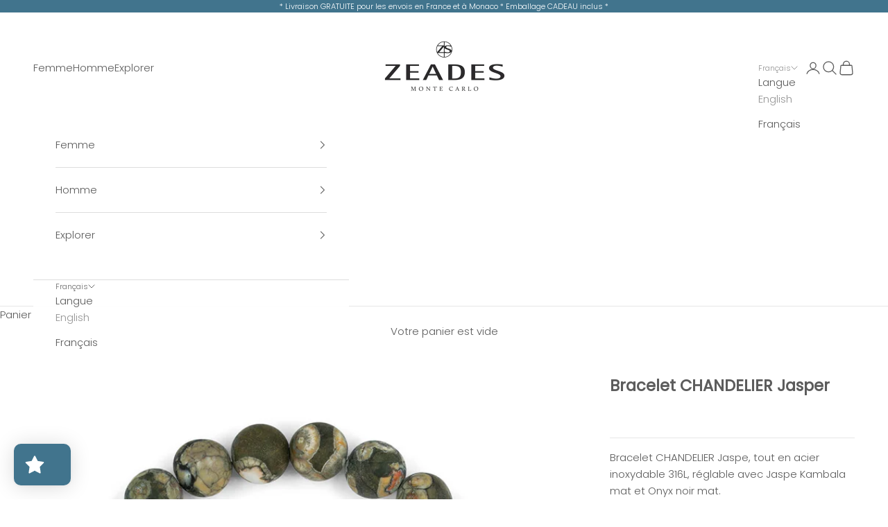

--- FILE ---
content_type: text/html; charset=utf-8
request_url: https://www.zeades.com/fr/products/bracelet-chandelier-jasper
body_size: 58274
content:
  





































				
				
				
				
				
	
				



        
		
        
		































    





                                    













               

<!doctype html>

<html class="no-js" lang="fr" dir="ltr">
  <head><link href="//www.zeades.com/cdn/shop/t/9/assets/bss-lock-settings.css?v=109105602388833542131761644910" rel="stylesheet" type="text/css" media="all" />
    <meta charset="utf-8">
    <meta name="viewport" content="width=device-width, initial-scale=1.0, height=device-height, minimum-scale=1.0, maximum-scale=5.0">

    <title>Bracelet CHANDELIER Jasper</title><meta name="description" content="Bracelet CHANDELIER Jaspe, tout en acier inoxydable 316L, réglable avec Jaspe Kambala mat et Onyx noir mat.Métal : acier inoxydable 316L haute résistancePierres : Jaspe Kambala et Onyx noir mat"><link rel="canonical" href="https://www.zeades.com/fr/products/bracelet-chandelier-jasper"><link rel="preconnect" href="https://fonts.shopifycdn.com" crossorigin>
    <link rel="dns-prefetch" href="https://productreviews.shopifycdn.com"><link rel="preload" href="//www.zeades.com/cdn/fonts/poppins/poppins_n3.05f58335c3209cce17da4f1f1ab324ebe2982441.woff2" as="font" type="font/woff2" crossorigin><link rel="preload" href="//www.zeades.com/cdn/fonts/poppins/poppins_n3.05f58335c3209cce17da4f1f1ab324ebe2982441.woff2" as="font" type="font/woff2" crossorigin><meta property="og:type" content="product">
  <meta property="og:title" content="Bracelet CHANDELIER Jasper">
  <meta property="product:price:amount" content="69,00">
  <meta property="product:price:currency" content="EUR"><meta property="og:image" content="http://www.zeades.com/cdn/shop/files/ZMB02625-BraceletCHANDELIERJasper_6196a0c3-5f8f-44a8-8241-629112284f42.jpg?v=1710166727&width=2048">
  <meta property="og:image:secure_url" content="https://www.zeades.com/cdn/shop/files/ZMB02625-BraceletCHANDELIERJasper_6196a0c3-5f8f-44a8-8241-629112284f42.jpg?v=1710166727&width=2048">
  <meta property="og:image:width" content="1200">
  <meta property="og:image:height" content="1200"><meta property="og:description" content="Bracelet CHANDELIER Jaspe, tout en acier inoxydable 316L, réglable avec Jaspe Kambala mat et Onyx noir mat.Métal : acier inoxydable 316L haute résistancePierres : Jaspe Kambala et Onyx noir mat"><meta property="og:url" content="https://www.zeades.com/fr/products/bracelet-chandelier-jasper">
<meta property="og:site_name" content="ZEADES Monte Carlo"><meta name="twitter:card" content="summary"><meta name="twitter:title" content="Bracelet CHANDELIER Jasper">
  <meta name="twitter:description" content="Bracelet CHANDELIER Jaspe, tout en acier inoxydable 316L, réglable avec Jaspe Kambala mat et Onyx noir mat.Métal : acier inoxydable 316L haute résistancePierres : Jaspe Kambala et Onyx noir mat"><meta name="twitter:image" content="https://www.zeades.com/cdn/shop/files/ZMB02625-BraceletCHANDELIERJasper_6196a0c3-5f8f-44a8-8241-629112284f42.jpg?crop=center&height=1200&v=1710166727&width=1200">
  <meta name="twitter:image:alt" content="">
  <script async crossorigin fetchpriority="high" src="/cdn/shopifycloud/importmap-polyfill/es-modules-shim.2.4.0.js"></script>
<script type="application/ld+json">
  {
    "@context": "https://schema.org",
    "@type": "Product",
    "productID": 5570449539222,
    "offers": [{
          "@type": "Offer",
          "name": "Bracelet CHANDELIER Jasper",
          "availability":"https://schema.org/OutOfStock",
          "price": 69.0,
          "priceCurrency": "EUR",
          "priceValidUntil": "2026-01-30","sku": "ZMB02625","gtin": "3700327148276","hasMerchantReturnPolicy": {
              "merchantReturnLink": "https:\/\/www.zeades.com\/fr\/policies\/refund-policy"
            },"shippingDetails": {
              "shippingSettingsLink": "https:\/\/www.zeades.com\/fr\/policies\/shipping-policy"
            },"url": "https://www.zeades.com/fr/products/bracelet-chandelier-jasper?variant=35597086458006"
        }
],"brand": {
      "@type": "Brand",
      "name": "Zeades"
    },
    "name": "Bracelet CHANDELIER Jasper",
    "description": "Bracelet CHANDELIER Jaspe, tout en acier inoxydable 316L, réglable avec Jaspe Kambala mat et Onyx noir mat.Métal : acier inoxydable 316L haute résistancePierres : Jaspe Kambala et Onyx noir mat",
    "category": "Bracelet",
    "url": "https://www.zeades.com/fr/products/bracelet-chandelier-jasper",
    "sku": "ZMB02625","gtin": "3700327148276","weight": {
      "@type": "QuantitativeValue",
      "unitCode": "g",
      "value": 22.3
      },"image": {
      "@type": "ImageObject",
      "url": "https://www.zeades.com/cdn/shop/files/ZMB02625-BraceletCHANDELIERJasper_6196a0c3-5f8f-44a8-8241-629112284f42.jpg?v=1710166727&width=1024",
      "image": "https://www.zeades.com/cdn/shop/files/ZMB02625-BraceletCHANDELIERJasper_6196a0c3-5f8f-44a8-8241-629112284f42.jpg?v=1710166727&width=1024",
      "name": "",
      "width": "1024",
      "height": "1024"
    }
  }
  </script>



  <script type="application/ld+json">
  {
    "@context": "https://schema.org",
    "@type": "BreadcrumbList",
  "itemListElement": [{
      "@type": "ListItem",
      "position": 1,
      "name": "Accueil",
      "item": "https://www.zeades.com"
    },{
          "@type": "ListItem",
          "position": 2,
          "name": "Bracelet CHANDELIER Jasper",
          "item": "https://www.zeades.com/fr/products/bracelet-chandelier-jasper"
        }]
  }
  </script>

<style>/* Typography (heading) */
  @font-face {
  font-family: Poppins;
  font-weight: 300;
  font-style: normal;
  font-display: fallback;
  src: url("//www.zeades.com/cdn/fonts/poppins/poppins_n3.05f58335c3209cce17da4f1f1ab324ebe2982441.woff2") format("woff2"),
       url("//www.zeades.com/cdn/fonts/poppins/poppins_n3.6971368e1f131d2c8ff8e3a44a36b577fdda3ff5.woff") format("woff");
}

@font-face {
  font-family: Poppins;
  font-weight: 300;
  font-style: italic;
  font-display: fallback;
  src: url("//www.zeades.com/cdn/fonts/poppins/poppins_i3.8536b4423050219f608e17f134fe9ea3b01ed890.woff2") format("woff2"),
       url("//www.zeades.com/cdn/fonts/poppins/poppins_i3.0f4433ada196bcabf726ed78f8e37e0995762f7f.woff") format("woff");
}

/* Typography (body) */
  @font-face {
  font-family: Poppins;
  font-weight: 300;
  font-style: normal;
  font-display: fallback;
  src: url("//www.zeades.com/cdn/fonts/poppins/poppins_n3.05f58335c3209cce17da4f1f1ab324ebe2982441.woff2") format("woff2"),
       url("//www.zeades.com/cdn/fonts/poppins/poppins_n3.6971368e1f131d2c8ff8e3a44a36b577fdda3ff5.woff") format("woff");
}

@font-face {
  font-family: Poppins;
  font-weight: 300;
  font-style: italic;
  font-display: fallback;
  src: url("//www.zeades.com/cdn/fonts/poppins/poppins_i3.8536b4423050219f608e17f134fe9ea3b01ed890.woff2") format("woff2"),
       url("//www.zeades.com/cdn/fonts/poppins/poppins_i3.0f4433ada196bcabf726ed78f8e37e0995762f7f.woff") format("woff");
}

@font-face {
  font-family: Poppins;
  font-weight: 400;
  font-style: normal;
  font-display: fallback;
  src: url("//www.zeades.com/cdn/fonts/poppins/poppins_n4.0ba78fa5af9b0e1a374041b3ceaadf0a43b41362.woff2") format("woff2"),
       url("//www.zeades.com/cdn/fonts/poppins/poppins_n4.214741a72ff2596839fc9760ee7a770386cf16ca.woff") format("woff");
}

@font-face {
  font-family: Poppins;
  font-weight: 400;
  font-style: italic;
  font-display: fallback;
  src: url("//www.zeades.com/cdn/fonts/poppins/poppins_i4.846ad1e22474f856bd6b81ba4585a60799a9f5d2.woff2") format("woff2"),
       url("//www.zeades.com/cdn/fonts/poppins/poppins_i4.56b43284e8b52fc64c1fd271f289a39e8477e9ec.woff") format("woff");
}

:root {
    /* Container */
    --container-max-width: 100%;
    --container-xxs-max-width: 27.5rem; /* 440px */
    --container-xs-max-width: 42.5rem; /* 680px */
    --container-sm-max-width: 61.25rem; /* 980px */
    --container-md-max-width: 71.875rem; /* 1150px */
    --container-lg-max-width: 78.75rem; /* 1260px */
    --container-xl-max-width: 85rem; /* 1360px */
    --container-gutter: 1.25rem;

    --section-with-border-vertical-spacing: 2.25rem;
    --section-with-border-vertical-spacing-tight:2.5rem;
    --section-without-border-vertical-spacing:3.375rem;
    --section-without-border-vertical-spacing-tight:3.75rem;

    --section-stack-gap:2.5rem;
    --section-stack-gap-tight: 2.25rem;

    /* Form settings */
    --form-gap: 1.25rem; /* Gap between fieldset and submit button */
    --fieldset-gap: 1rem; /* Gap between each form input within a fieldset */
    --form-control-gap: 0.625rem; /* Gap between input and label (ignored for floating label) */
    --checkbox-control-gap: 0.75rem; /* Horizontal gap between checkbox and its associated label */
    --input-padding-block: 0.65rem; /* Vertical padding for input, textarea and native select */
    --input-padding-inline: 0.8rem; /* Horizontal padding for input, textarea and native select */
    --checkbox-size: 0.875rem; /* Size (width and height) for checkbox */

    /* Other sizes */
    --sticky-area-height: calc(var(--announcement-bar-is-sticky, 0) * var(--announcement-bar-height, 0px) + var(--header-is-sticky, 0) * var(--header-height, 0px));

    /* RTL support */
    --transform-logical-flip: 1;
    --transform-origin-start: left;
    --transform-origin-end: right;

    /**
     * ---------------------------------------------------------------------
     * TYPOGRAPHY
     * ---------------------------------------------------------------------
     */

    /* Font properties */
    --heading-font-family: Poppins, sans-serif;
    --heading-font-weight: 300;
    --heading-font-style: normal;
    --heading-text-transform: normal;
    --heading-letter-spacing: 0.1em;
    --text-font-family: Poppins, sans-serif;
    --text-font-weight: 300;
    --text-font-style: normal;
    --text-letter-spacing: 0.0em;
    --button-font: var(--heading-font-style) var(--heading-font-weight) var(--text-sm) / 1.65 var(--heading-font-family);
    --button-text-transform: uppercase;
    --button-letter-spacing: 0.14em;

    /* Font sizes */--text-heading-size-factor: 1.1;
    --text-h1: max(0.6875rem, clamp(1.375rem, 1.146341463414634rem + 0.975609756097561vw, 2rem) * var(--text-heading-size-factor));
    --text-h2: max(0.6875rem, clamp(1.25rem, 1.0670731707317074rem + 0.7804878048780488vw, 1.75rem) * var(--text-heading-size-factor));
    --text-h3: max(0.6875rem, clamp(1.125rem, 1.0335365853658536rem + 0.3902439024390244vw, 1.375rem) * var(--text-heading-size-factor));
    --text-h4: max(0.6875rem, clamp(1rem, 0.9542682926829268rem + 0.1951219512195122vw, 1.125rem) * var(--text-heading-size-factor));
    --text-h5: calc(0.875rem * var(--text-heading-size-factor));
    --text-h6: calc(0.75rem * var(--text-heading-size-factor));

    --text-xs: 0.8125rem;
    --text-sm: 0.875rem;
    --text-base: 0.9375rem;
    --text-lg: 1.0625rem;
    --text-xl: 1.1875rem;

    /**
     * ---------------------------------------------------------------------
     * COLORS
     * ---------------------------------------------------------------------
     */

    /* Color settings */--accent: 65 116 141;
    --text-primary: 92 92 92;
    --background-primary: 255 255 255;
    --background-secondary: 255 255 255;
    --border-color: 231 231 231;
    --page-overlay: 0 0 0 / 0.4;

    /* Button colors */
    --button-background-primary: 65 116 141;
    --button-text-primary: 255 255 255;

    /* Status colors */
    --success-background: 206 226 238;
    --success-text: 23 115 176;
    --warning-background: 253 241 224;
    --warning-text: 237 138 0;
    --error-background: 243 204 204;
    --error-text: 203 43 43;

    /* Product colors */
    --on-sale-text: 65 116 141;
    --on-sale-badge-background: 65 116 141;
    --on-sale-badge-text: 255 255 255;
    --sold-out-badge-background: 239 239 239;
    --sold-out-badge-text: 0 0 0 / 0.65;
    --custom-badge-background: 28 28 28;
    --custom-badge-text: 255 255 255;
    --star-color: 28 28 28;

    /* Header colors */--header-background: 255 255 255;
    --header-text: 92 92 92;
    --header-border-color: 231 231 231;

    /* Footer colors */--footer-background: 255 255 255;
    --footer-text: 92 92 92;
    --footer-border-color: 231 231 231;

    /* Modal colors */--modal-background: 255 255 255;
    --modal-text: 28 28 28;
    --modal-border-color: 221 221 221;

    /* Drawer colors (reuse the same as modal) */
    --drawer-background: 255 255 255;
    --drawer-text: 28 28 28;
    --drawer-border-color: 221 221 221;

    /* Popover background (uses the primary background) */
    --popover-background: 255 255 255;
    --popover-text: 92 92 92;
    --popover-border-color: 231 231 231;

    /* Rounded variables (used for border radius) */
    --rounded-full: 9999px;
    --button-border-radius: 0.0rem;
    --input-border-radius: 0.0rem;

    /* Box shadow */
    --shadow-sm: 0 2px 8px rgb(0 0 0 / 0.05);
    --shadow: 0 5px 15px rgb(0 0 0 / 0.05);
    --shadow-md: 0 5px 30px rgb(0 0 0 / 0.05);
    --shadow-block: px px px rgb(var(--text-primary) / 0.0);

    /**
     * ---------------------------------------------------------------------
     * OTHER
     * ---------------------------------------------------------------------
     */

    --checkmark-svg-url: url(//www.zeades.com/cdn/shop/t/9/assets/checkmark.svg?v=77552481021870063511684483954);
    --cursor-zoom-in-svg-url: url(//www.zeades.com/cdn/shop/t/9/assets/cursor-zoom-in.svg?v=129647466446949226931684484240);
  }

  [dir="rtl"]:root {
    /* RTL support */
    --transform-logical-flip: -1;
    --transform-origin-start: right;
    --transform-origin-end: left;
  }

  @media screen and (min-width: 700px) {
    :root {
      /* Typography (font size) */
      --text-xs: 0.8125rem;
      --text-sm: 0.875rem;
      --text-base: 0.9375rem;
      --text-lg: 1.0625rem;
      --text-xl: 1.3125rem;

      /* Spacing settings */
      --container-gutter: 2rem;
    }
  }

  @media screen and (min-width: 1000px) {
    :root {
      /* Spacing settings */
      --container-gutter: 3rem;

      --section-with-border-vertical-spacing: 3.5rem;
      --section-with-border-vertical-spacing-tight: 3.5rem;
      --section-without-border-vertical-spacing: 5.25rem;
      --section-without-border-vertical-spacing-tight: 5.25rem;

      --section-stack-gap:2.5rem;
      --section-stack-gap-tight:2.5rem;
    }
  }
</style><script>
  document.documentElement.classList.replace('no-js', 'js');

  // This allows to expose several variables to the global scope, to be used in scripts
  window.themeVariables = {
    settings: {
      showPageTransition: false,
      pageType: "product",
      moneyFormat: "€{{amount_with_comma_separator}}",
      moneyWithCurrencyFormat: "€{{amount_with_comma_separator}} EUR",
      currencyCodeEnabled: false,
      cartType: "drawer"
    },

    strings: {
      addToCartButton: "Ajouter au panier",
      soldOutButton: "En rupture",
      preOrderButton: "Pré-commander",
      unavailableButton: "Indisponible",
      addedToCart: "Produit ajouté au panier !",
      closeGallery: "Fermer la galerie",
      zoomGallery: "Zoomer sur l\u0026#39;image",
      errorGallery: "L\u0026#39;image ne peut pas etre chargée",
      soldOutBadge: "En rupture",
      discountBadge: "BLACK FRIDAY",
      sku: "SKU:",
      shippingEstimatorNoResults: "Nous ne livrons pas à votre adresse.",
      shippingEstimatorOneResult: "Il y a un résultat pour votre adresse :",
      shippingEstimatorMultipleResults: "Il y a plusieurs résultats pour votre adresse :",
      shippingEstimatorError: "Impossible d\u0026#39;estimer les frais de livraison :",
      next: "Suivant",
      previous: "Précédent"
    },

    mediaQueries: {
      'sm': 'screen and (min-width: 700px)',
      'md': 'screen and (min-width: 1000px)',
      'lg': 'screen and (min-width: 1150px)',
      'xl': 'screen and (min-width: 1400px)',
      '2xl': 'screen and (min-width: 1600px)',
      'sm-max': 'screen and (max-width: 699px)',
      'md-max': 'screen and (max-width: 999px)',
      'lg-max': 'screen and (max-width: 1149px)',
      'xl-max': 'screen and (max-width: 1399px)',
      '2xl-max': 'screen and (max-width: 1599px)',
      'motion-safe': '(prefers-reduced-motion: no-preference)',
      'motion-reduce': '(prefers-reduced-motion: reduce)',
      'supports-hover': 'screen and (pointer: fine)',
      'supports-touch': 'screen and (hover: none)'
    }
  };</script><script async src="//www.zeades.com/cdn/shop/t/9/assets/es-module-shims.min.js?v=159057027972611436811687272489"></script>

    <script type="importmap">{
        "imports": {
          "vendor": "//www.zeades.com/cdn/shop/t/9/assets/vendor.min.js?v=47076452047713238631687272490",
          "theme": "//www.zeades.com/cdn/shop/t/9/assets/theme.js?v=16984234567527567561750237858",
          "photoswipe": "//www.zeades.com/cdn/shop/t/9/assets/photoswipe.min.js?v=96595610301167188461684483937"
        }
      }
    </script>

    <script type="module" src="//www.zeades.com/cdn/shop/t/9/assets/vendor.min.js?v=47076452047713238631687272490"></script>
    <script type="module" src="//www.zeades.com/cdn/shop/t/9/assets/theme.js?v=16984234567527567561750237858"></script>

    <script>window.performance && window.performance.mark && window.performance.mark('shopify.content_for_header.start');</script><meta name="google-site-verification" content="o_0zim4VpamGsMRDovH5L9AJUWMy_ibuPVd36YfAR-o">
<meta id="shopify-digital-wallet" name="shopify-digital-wallet" content="/42154033302/digital_wallets/dialog">
<meta name="shopify-checkout-api-token" content="627dbd2be837fac613976a273b1e4835">
<meta id="in-context-paypal-metadata" data-shop-id="42154033302" data-venmo-supported="false" data-environment="production" data-locale="fr_FR" data-paypal-v4="true" data-currency="EUR">
<link rel="alternate" hreflang="x-default" href="https://www.zeades.com/products/bracelet-chandelier-jasper">
<link rel="alternate" hreflang="en" href="https://www.zeades.com/products/bracelet-chandelier-jasper">
<link rel="alternate" hreflang="fr" href="https://www.zeades.com/fr/products/bracelet-chandelier-jasper">
<link rel="alternate" type="application/json+oembed" href="https://www.zeades.com/fr/products/bracelet-chandelier-jasper.oembed">
<script async="async" src="/checkouts/internal/preloads.js?locale=fr-MC"></script>
<script id="shopify-features" type="application/json">{"accessToken":"627dbd2be837fac613976a273b1e4835","betas":["rich-media-storefront-analytics"],"domain":"www.zeades.com","predictiveSearch":true,"shopId":42154033302,"locale":"fr"}</script>
<script>var Shopify = Shopify || {};
Shopify.shop = "zeades.myshopify.com";
Shopify.locale = "fr";
Shopify.currency = {"active":"EUR","rate":"1.0"};
Shopify.country = "MC";
Shopify.theme = {"name":"NEW Version Prestige","id":136561164520,"schema_name":"Prestige","schema_version":"7.3.3","theme_store_id":855,"role":"main"};
Shopify.theme.handle = "null";
Shopify.theme.style = {"id":null,"handle":null};
Shopify.cdnHost = "www.zeades.com/cdn";
Shopify.routes = Shopify.routes || {};
Shopify.routes.root = "/fr/";</script>
<script type="module">!function(o){(o.Shopify=o.Shopify||{}).modules=!0}(window);</script>
<script>!function(o){function n(){var o=[];function n(){o.push(Array.prototype.slice.apply(arguments))}return n.q=o,n}var t=o.Shopify=o.Shopify||{};t.loadFeatures=n(),t.autoloadFeatures=n()}(window);</script>
<script id="shop-js-analytics" type="application/json">{"pageType":"product"}</script>
<script defer="defer" async type="module" src="//www.zeades.com/cdn/shopifycloud/shop-js/modules/v2/client.init-shop-cart-sync_DyYWCJny.fr.esm.js"></script>
<script defer="defer" async type="module" src="//www.zeades.com/cdn/shopifycloud/shop-js/modules/v2/chunk.common_BDBm0ZZC.esm.js"></script>
<script type="module">
  await import("//www.zeades.com/cdn/shopifycloud/shop-js/modules/v2/client.init-shop-cart-sync_DyYWCJny.fr.esm.js");
await import("//www.zeades.com/cdn/shopifycloud/shop-js/modules/v2/chunk.common_BDBm0ZZC.esm.js");

  window.Shopify.SignInWithShop?.initShopCartSync?.({"fedCMEnabled":true,"windoidEnabled":true});

</script>
<script>(function() {
  var isLoaded = false;
  function asyncLoad() {
    if (isLoaded) return;
    isLoaded = true;
    var urls = ["https:\/\/chimpstatic.com\/mcjs-connected\/js\/users\/e7179b95efd290323994f0fc0\/1853aff8127259b98bc3eba96.js?shop=zeades.myshopify.com","https:\/\/cdn.shopify.com\/s\/files\/1\/0421\/5403\/3302\/t\/9\/assets\/loy_42154033302.js?v=1721913519\u0026shop=zeades.myshopify.com","\/\/cdn.shopify.com\/proxy\/06c97da0a5bd7da598201d67bfc14ac8454f3460c4caf48cce70e1c921b57fd2\/b2b-solution.bsscommerce.com\/js\/bss-b2b-cp.js?shop=zeades.myshopify.com\u0026sp-cache-control=cHVibGljLCBtYXgtYWdlPTkwMA","\/\/cdn.shopify.com\/proxy\/778523e36ea0004aa5f89ea7e9da19b55f9eded38b4fc8e991266498da61bfab\/b2b-customer-portal-cms.bsscommerce.com\/js\/bss-b2b-customer-portal.js?shop=zeades.myshopify.com\u0026sp-cache-control=cHVibGljLCBtYXgtYWdlPTkwMA"];
    for (var i = 0; i < urls.length; i++) {
      var s = document.createElement('script');
      s.type = 'text/javascript';
      s.async = true;
      s.src = urls[i];
      var x = document.getElementsByTagName('script')[0];
      x.parentNode.insertBefore(s, x);
    }
  };
  if(window.attachEvent) {
    window.attachEvent('onload', asyncLoad);
  } else {
    window.addEventListener('load', asyncLoad, false);
  }
})();</script>
<script id="__st">var __st={"a":42154033302,"offset":3600,"reqid":"fd8f058a-29cc-478a-a144-bbe6956d38b7-1768901628","pageurl":"www.zeades.com\/fr\/products\/bracelet-chandelier-jasper","u":"70307179a4d9","p":"product","rtyp":"product","rid":5570449539222};</script>
<script>window.ShopifyPaypalV4VisibilityTracking = true;</script>
<script id="captcha-bootstrap">!function(){'use strict';const t='contact',e='account',n='new_comment',o=[[t,t],['blogs',n],['comments',n],[t,'customer']],c=[[e,'customer_login'],[e,'guest_login'],[e,'recover_customer_password'],[e,'create_customer']],r=t=>t.map((([t,e])=>`form[action*='/${t}']:not([data-nocaptcha='true']) input[name='form_type'][value='${e}']`)).join(','),a=t=>()=>t?[...document.querySelectorAll(t)].map((t=>t.form)):[];function s(){const t=[...o],e=r(t);return a(e)}const i='password',u='form_key',d=['recaptcha-v3-token','g-recaptcha-response','h-captcha-response',i],f=()=>{try{return window.sessionStorage}catch{return}},m='__shopify_v',_=t=>t.elements[u];function p(t,e,n=!1){try{const o=window.sessionStorage,c=JSON.parse(o.getItem(e)),{data:r}=function(t){const{data:e,action:n}=t;return t[m]||n?{data:e,action:n}:{data:t,action:n}}(c);for(const[e,n]of Object.entries(r))t.elements[e]&&(t.elements[e].value=n);n&&o.removeItem(e)}catch(o){console.error('form repopulation failed',{error:o})}}const l='form_type',E='cptcha';function T(t){t.dataset[E]=!0}const w=window,h=w.document,L='Shopify',v='ce_forms',y='captcha';let A=!1;((t,e)=>{const n=(g='f06e6c50-85a8-45c8-87d0-21a2b65856fe',I='https://cdn.shopify.com/shopifycloud/storefront-forms-hcaptcha/ce_storefront_forms_captcha_hcaptcha.v1.5.2.iife.js',D={infoText:'Protégé par hCaptcha',privacyText:'Confidentialité',termsText:'Conditions'},(t,e,n)=>{const o=w[L][v],c=o.bindForm;if(c)return c(t,g,e,D).then(n);var r;o.q.push([[t,g,e,D],n]),r=I,A||(h.body.append(Object.assign(h.createElement('script'),{id:'captcha-provider',async:!0,src:r})),A=!0)});var g,I,D;w[L]=w[L]||{},w[L][v]=w[L][v]||{},w[L][v].q=[],w[L][y]=w[L][y]||{},w[L][y].protect=function(t,e){n(t,void 0,e),T(t)},Object.freeze(w[L][y]),function(t,e,n,w,h,L){const[v,y,A,g]=function(t,e,n){const i=e?o:[],u=t?c:[],d=[...i,...u],f=r(d),m=r(i),_=r(d.filter((([t,e])=>n.includes(e))));return[a(f),a(m),a(_),s()]}(w,h,L),I=t=>{const e=t.target;return e instanceof HTMLFormElement?e:e&&e.form},D=t=>v().includes(t);t.addEventListener('submit',(t=>{const e=I(t);if(!e)return;const n=D(e)&&!e.dataset.hcaptchaBound&&!e.dataset.recaptchaBound,o=_(e),c=g().includes(e)&&(!o||!o.value);(n||c)&&t.preventDefault(),c&&!n&&(function(t){try{if(!f())return;!function(t){const e=f();if(!e)return;const n=_(t);if(!n)return;const o=n.value;o&&e.removeItem(o)}(t);const e=Array.from(Array(32),(()=>Math.random().toString(36)[2])).join('');!function(t,e){_(t)||t.append(Object.assign(document.createElement('input'),{type:'hidden',name:u})),t.elements[u].value=e}(t,e),function(t,e){const n=f();if(!n)return;const o=[...t.querySelectorAll(`input[type='${i}']`)].map((({name:t})=>t)),c=[...d,...o],r={};for(const[a,s]of new FormData(t).entries())c.includes(a)||(r[a]=s);n.setItem(e,JSON.stringify({[m]:1,action:t.action,data:r}))}(t,e)}catch(e){console.error('failed to persist form',e)}}(e),e.submit())}));const S=(t,e)=>{t&&!t.dataset[E]&&(n(t,e.some((e=>e===t))),T(t))};for(const o of['focusin','change'])t.addEventListener(o,(t=>{const e=I(t);D(e)&&S(e,y())}));const B=e.get('form_key'),M=e.get(l),P=B&&M;t.addEventListener('DOMContentLoaded',(()=>{const t=y();if(P)for(const e of t)e.elements[l].value===M&&p(e,B);[...new Set([...A(),...v().filter((t=>'true'===t.dataset.shopifyCaptcha))])].forEach((e=>S(e,t)))}))}(h,new URLSearchParams(w.location.search),n,t,e,['guest_login'])})(!0,!0)}();</script>
<script integrity="sha256-4kQ18oKyAcykRKYeNunJcIwy7WH5gtpwJnB7kiuLZ1E=" data-source-attribution="shopify.loadfeatures" defer="defer" src="//www.zeades.com/cdn/shopifycloud/storefront/assets/storefront/load_feature-a0a9edcb.js" crossorigin="anonymous"></script>
<script data-source-attribution="shopify.dynamic_checkout.dynamic.init">var Shopify=Shopify||{};Shopify.PaymentButton=Shopify.PaymentButton||{isStorefrontPortableWallets:!0,init:function(){window.Shopify.PaymentButton.init=function(){};var t=document.createElement("script");t.src="https://www.zeades.com/cdn/shopifycloud/portable-wallets/latest/portable-wallets.fr.js",t.type="module",document.head.appendChild(t)}};
</script>
<script data-source-attribution="shopify.dynamic_checkout.buyer_consent">
  function portableWalletsHideBuyerConsent(e){var t=document.getElementById("shopify-buyer-consent"),n=document.getElementById("shopify-subscription-policy-button");t&&n&&(t.classList.add("hidden"),t.setAttribute("aria-hidden","true"),n.removeEventListener("click",e))}function portableWalletsShowBuyerConsent(e){var t=document.getElementById("shopify-buyer-consent"),n=document.getElementById("shopify-subscription-policy-button");t&&n&&(t.classList.remove("hidden"),t.removeAttribute("aria-hidden"),n.addEventListener("click",e))}window.Shopify?.PaymentButton&&(window.Shopify.PaymentButton.hideBuyerConsent=portableWalletsHideBuyerConsent,window.Shopify.PaymentButton.showBuyerConsent=portableWalletsShowBuyerConsent);
</script>
<script data-source-attribution="shopify.dynamic_checkout.cart.bootstrap">document.addEventListener("DOMContentLoaded",(function(){function t(){return document.querySelector("shopify-accelerated-checkout-cart, shopify-accelerated-checkout")}if(t())Shopify.PaymentButton.init();else{new MutationObserver((function(e,n){t()&&(Shopify.PaymentButton.init(),n.disconnect())})).observe(document.body,{childList:!0,subtree:!0})}}));
</script>
<script id='scb4127' type='text/javascript' async='' src='https://www.zeades.com/cdn/shopifycloud/privacy-banner/storefront-banner.js'></script><link id="shopify-accelerated-checkout-styles" rel="stylesheet" media="screen" href="https://www.zeades.com/cdn/shopifycloud/portable-wallets/latest/accelerated-checkout-backwards-compat.css" crossorigin="anonymous">
<style id="shopify-accelerated-checkout-cart">
        #shopify-buyer-consent {
  margin-top: 1em;
  display: inline-block;
  width: 100%;
}

#shopify-buyer-consent.hidden {
  display: none;
}

#shopify-subscription-policy-button {
  background: none;
  border: none;
  padding: 0;
  text-decoration: underline;
  font-size: inherit;
  cursor: pointer;
}

#shopify-subscription-policy-button::before {
  box-shadow: none;
}

      </style>

<script>window.performance && window.performance.mark && window.performance.mark('shopify.content_for_header.end');</script>
<link href="//www.zeades.com/cdn/shop/t/9/assets/theme.css?v=62420860264510945811685374810" rel="stylesheet" type="text/css" media="all" /><link href="//www.zeades.com/cdn/shop/t/9/assets/bss-custom.css?v=148727691775880055541721752198" rel="stylesheet" type="text/css" media="all" />
  <!-- BEGIN app block: shopify://apps/bss-b2b-quote/blocks/config-header/0c13e75b-92f5-4200-98c1-50c1fdb201bc -->
    <link href="//cdn.shopify.com/extensions/019bd926-aad1-7ad8-8351-3cbe0e5c9044/b2b-customer-portal-425/assets/bss-bcp-config-header.css" rel="stylesheet" type="text/css" media="all" />
    <script id="bss-bcp-config-data">
        if (typeof BSS_BCP == 'undefined') {
            var BSS_BCP = {};
        }

        BSS_BCP.storeId = null;

        
            BSS_BCP.storeId = 3945;
            BSS_BCP.hyperLink = {};
            BSS_BCP.hyperLink.applyTo = 2;
            BSS_BCP.hyperLink.text = "B2B Customer Portal";
            BSS_BCP.hyperLink.customerId = [""];
            BSS_BCP.hyperLink.customerTag = ["B2B - France"];
        

        BSS_BCP.shopData = {
            shop: {
                id: "42154033302",
                name: "ZEADES Monte Carlo",
                email: "logistics@zeades.com",
                domain: "www.zeades.com",
                permanent_domain: "zeades.myshopify.com",
                url: "https:\/\/www.zeades.com",
                secure_url: "https:\/\/www.zeades.com",
                money_format: "€{{amount_with_comma_separator}}",
                currency: "EUR",
                customer_accounts_enabled: true,
                billingAddress: {"first_name":null,"address1":"9 Avenue Albert II","phone":"+377 97 77 78 17","city":"Monaco","zip":"98000","province":"","country":"Monaco","last_name":null,"address2":"","company":"ZEADES Monte Carlo SARL","latitude":43.72826,"longitude":7.414259899999999,"name":"","country_code":"MC","province_code":null},
                taxesIncluded: true
            },
            customer: {
                id: "",
                tags: null || [],
                email: null,
                firstName: "",
                lastName: "",
                displayName: null,
                phone: null,
                defaultAddress: {
                    id: "",
                    firstName: "",
                    lastName: "",
                    country: "",
                    countryCode: "",
                    countryCodeV2: "",
                    province: "",
                    provinceCode: "",
                    address1: "",
                    address2: "",
                    company: "",
                    city: "",
                    zip: "",
                    phone: "",
                },
                addresses: [],
                emailMarketingConsent: null
            },
            template: "product",
            product: {"id":5570449539222,"title":"Bracelet CHANDELIER Jasper","handle":"bracelet-chandelier-jasper","description":"Bracelet CHANDELIER Jaspe, tout en acier inoxydable 316L, réglable avec Jaspe Kambala mat et Onyx noir mat.\u003cbr data-mce-fragment=\"1\"\u003e\u003cbr data-mce-fragment=\"1\"\u003eMétal : acier inoxydable 316L haute résistance\u003cbr data-mce-fragment=\"1\"\u003ePierres : Jaspe Kambala et Onyx noir mat","published_at":"2020-08-04T17:52:14+02:00","created_at":"2020-08-04T17:52:14+02:00","vendor":"Zeades","type":"Bracelet","tags":["Graphic Black","Male","Onyx","Stainless Steel 316L"],"price":6900,"price_min":6900,"price_max":6900,"available":false,"price_varies":false,"compare_at_price":null,"compare_at_price_min":0,"compare_at_price_max":0,"compare_at_price_varies":false,"variants":[{"id":35597086458006,"title":"Default Title","option1":"Default Title","option2":null,"option3":null,"sku":"ZMB02625","requires_shipping":true,"taxable":true,"featured_image":null,"available":false,"name":"Bracelet CHANDELIER Jasper","public_title":null,"options":["Default Title"],"price":6900,"weight":22,"compare_at_price":null,"inventory_management":"shopify","barcode":"3700327148276","requires_selling_plan":false,"selling_plan_allocations":[]}],"images":["\/\/www.zeades.com\/cdn\/shop\/files\/ZMB02625-BraceletCHANDELIERJasper_6196a0c3-5f8f-44a8-8241-629112284f42.jpg?v=1710166727","\/\/www.zeades.com\/cdn\/shop\/files\/DSC_71031200-1700_66e94634-fba3-47a8-bdb6-d1749104ebab_edited.jpg?v=1710166729"],"featured_image":"\/\/www.zeades.com\/cdn\/shop\/files\/ZMB02625-BraceletCHANDELIERJasper_6196a0c3-5f8f-44a8-8241-629112284f42.jpg?v=1710166727","options":["Title"],"media":[{"alt":null,"id":35651276275944,"position":1,"preview_image":{"aspect_ratio":1.0,"height":1200,"width":1200,"src":"\/\/www.zeades.com\/cdn\/shop\/files\/ZMB02625-BraceletCHANDELIERJasper_6196a0c3-5f8f-44a8-8241-629112284f42.jpg?v=1710166727"},"aspect_ratio":1.0,"height":1200,"media_type":"image","src":"\/\/www.zeades.com\/cdn\/shop\/files\/ZMB02625-BraceletCHANDELIERJasper_6196a0c3-5f8f-44a8-8241-629112284f42.jpg?v=1710166727","width":1200},{"alt":null,"id":35651276439784,"position":2,"preview_image":{"aspect_ratio":1.0,"height":1200,"width":1200,"src":"\/\/www.zeades.com\/cdn\/shop\/files\/DSC_71031200-1700_66e94634-fba3-47a8-bdb6-d1749104ebab_edited.jpg?v=1710166729"},"aspect_ratio":1.0,"height":1200,"media_type":"image","src":"\/\/www.zeades.com\/cdn\/shop\/files\/DSC_71031200-1700_66e94634-fba3-47a8-bdb6-d1749104ebab_edited.jpg?v=1710166729","width":1200}],"requires_selling_plan":false,"selling_plan_groups":[],"content":"Bracelet CHANDELIER Jaspe, tout en acier inoxydable 316L, réglable avec Jaspe Kambala mat et Onyx noir mat.\u003cbr data-mce-fragment=\"1\"\u003e\u003cbr data-mce-fragment=\"1\"\u003eMétal : acier inoxydable 316L haute résistance\u003cbr data-mce-fragment=\"1\"\u003ePierres : Jaspe Kambala et Onyx noir mat"},
            cart: {"note":null,"attributes":{},"original_total_price":0,"total_price":0,"total_discount":0,"total_weight":0.0,"item_count":0,"items":[],"requires_shipping":false,"currency":"EUR","items_subtotal_price":0,"cart_level_discount_applications":[],"checkout_charge_amount":0},
            product_collections: [
                
                    216729059478,
                
                    232107704470,
                
                    232108064918,
                
                    270995095702,
                
                    399240003816,
                
                    211278004374
                
            ],
            money_code: "EUR",
            money_format: "€",
            variants_quantity: {
                
                    35597086458006: 0
                
            },
            variants_policy: {
                
                    35597086458006: "deny"
                
            },
            taxes_included: true
        };

        BSS_BCP.nt = {};
        BSS_BCP.nt.isEnable = false;
        
            BSS_BCP.nt.rules = null;
            BSS_BCP.nt.config = null;
            BSS_BCP.nt.translation = null;
        

        BSS_BCP.vo = {};
        BSS_BCP.vo.isEnable = false;
        
            BSS_BCP.vo.rules = null;
            BSS_BCP.vo.translation = null;
        

        BSS_BCP.isEnableQuote = false;
        
            BSS_BCP.quoteRule = null;
            BSS_BCP.quoteConfig = null;
            BSS_BCP.quoteTranslations = null;
            BSS_BCP.quoteBtnConfig = null;
        

        BSS_BCP.ca = {};
        BSS_BCP.ca.isEnable = false;
        
            BSS_BCP.ca.listSubUser = [];
            BSS_BCP.ca.shareCartText = "Share to company";
            BSS_BCP.ca.orderMarkingType = 0;
               
    </script>
    
    

    

    

    
         <script id="bss-bcp-customize">
            window.bssBCPHooks = window.bssBCPHooks || {
    actions: {},
    filters: {},
};

window.BSS_BCP = window.BSS_BCP || {};

window.BSS_BCP.addAction = (tag, callback) => {
    window.bssBCPHooks.actions[tag] = callback;
}
window.BSS_BCP.addFilter = (tag,  value) => {
    window.bssBCPHooks.filters[tag] = value;
}


        </script>
    

    <script src="https://cdn.shopify.com/extensions/019bd926-aad1-7ad8-8351-3cbe0e5c9044/b2b-customer-portal-425/assets/bss-bcp-js.js" defer="defer"></script>



<!-- END app block --><!-- BEGIN app block: shopify://apps/bss-b2b-solution/blocks/config-header/451233f2-9631-4c49-8b6f-057e4ebcde7f -->

<script id="bss-b2b-config-data">
  	if (typeof BSS_B2B == 'undefined') {
  		var BSS_B2B = {};
	}

	
        BSS_B2B.storeId = 18181;
        BSS_B2B.currentPlan = "false";
        BSS_B2B.planCode = "basic";
        BSS_B2B.shopModules = JSON.parse('[{"code":"qb","status":0},{"code":"cp","status":1},{"code":"act","status":0},{"code":"form","status":1},{"code":"tax_exempt","status":0},{"code":"amo","status":0},{"code":"mc","status":0},{"code":"public_api","status":0},{"code":"dc","status":0},{"code":"cart_note","status":0},{"code":"mo","status":0},{"code":"tax_display","status":0},{"code":"sr","status":0},{"code":"bogo","status":0},{"code":"qi","status":0},{"code":"ef","status":0},{"code":"pl","status":0}]');
        BSS_B2B.version = 1;
        var bssB2bApiServer = "https://b2b-solution-api.bsscommerce.com";
        var bssB2bCmsUrl = "https://b2b-solution.bsscommerce.com";
        var bssGeoServiceUrl = "https://geo-ip-service.bsscommerce.com";
        var bssB2bCheckoutUrl = "https://b2b-solution-checkout.bsscommerce.com";
    

	
		BSS_B2B.integrationApp = null;
	

	

	
		
		
		BSS_B2B.configData = [].concat([{"i":2148527046,"n":"B2B - 60%","at":4,"ct":"B2B - France 60%","mct":0,"pct":0,"xpct":2,"xpc":"216907055254","dt":2,"dv":"60.00","sd":"2024-05-07T07:49:07.000Z","ed":"2024-05-07T07:49:07.000Z","st":"09:49:00","et":"09:49:00","ef":0,"eed":0,"t":"wrdNW/KG9aWxNZ8Hy6Ub/GVHZqCSCBdeR7TxJZt2o98="},{"i":2149115373,"n":"B2B - 62%","at":4,"ct":"B2B - France 62%","mct":0,"pct":0,"xpct":2,"xpc":"216907055254","dt":0,"dv":"62.00","sd":"2024-07-24T15:41:39.000Z","ed":"2024-07-24T15:41:39.000Z","st":"17:41:00","et":"17:41:00","ef":0,"eed":0,"t":"SvMISJdbqUU+4G5iM5+9cbomf+8Tp8iLmJSuVzNlZ1I="},{"i":2149120338,"n":"B2B - 64.25%","at":4,"ct":"B2B - France 64.25%","mct":0,"pct":0,"xpct":2,"xpc":"216907055254","dt":2,"dv":"64.25","sd":"2024-07-30T08:54:40.000Z","ed":"2024-07-30T08:54:40.000Z","st":"10:54:00","et":"10:54:00","ef":0,"eed":0,"t":"jhGWtFdDwpUqdopZzriem/mMzxLj+G00GaPfcH+oFb4="},{"i":2149169326,"n":"B2B 63%","at":4,"ct":"B2B France 63%","mct":0,"pct":0,"xpct":2,"xpc":"216907055254","dt":2,"dv":"63.00","sd":"2024-10-09T13:33:35.000Z","ed":"2024-10-09T13:33:35.000Z","st":"15:33:00","et":"15:33:00","ef":0,"eed":0,"t":"TlZIBUHcZJxQZ1oVFpzPZiuqvSV+1/jvHVB3M7wDnC8="},{"i":2149185168,"n":"B2B 65%","at":4,"ct":"B2B 65%,B2B - 65%","mct":0,"pct":0,"xpct":2,"xpc":"216907055254","dt":2,"dv":"65.00","sd":"2024-10-15T10:57:59.000Z","ed":"2024-10-15T10:57:59.000Z","st":"12:57:00","et":"12:57:00","ef":0,"eed":0,"t":"H3V8Uu/Jd807WrG37XtAD9hBYa8AtswjFBTgyBVa0/Y="},{"i":2150092688,"n":"B2B  61,52%","at":4,"ct":"B2B - 61.52","mct":0,"pct":0,"xpct":2,"xpc":"216907055254","dt":2,"dv":"61.52","sd":"2024-11-26T14:22:47.000Z","ed":"2024-11-26T14:22:47.000Z","st":"15:22:00","et":"15:22:00","ef":0,"eed":0,"t":"HeK1HXcVfTQNfoZf10qiGvKNwCGiVIEhDZYWbKutFe8="},{"i":2150093806,"n":"B2B - 64%","at":4,"ct":"B2B - 64%","mct":0,"pct":0,"xpct":2,"xpc":"216907055254","dt":2,"dv":"64.00","sd":"2024-11-28T14:02:47.000Z","ed":"2024-11-28T14:02:47.000Z","st":"15:02:00","et":"15:02:00","ef":0,"eed":0,"t":"kG5PbaWUeoAdlmTh95D7dDhBD9/06znBIZmABDNx/NA="},{"i":2150095089,"n":"B2B - 57,5%","at":4,"ct":"B2B - 57.5%","mct":0,"pct":0,"xpct":2,"xpc":"216907055254","dt":2,"dv":"57.50","sd":"2024-12-04T13:47:07.000Z","ed":"2024-12-04T13:47:07.000Z","st":"14:47:00","et":"14:47:00","ef":0,"eed":0,"t":"RS0cQdVGQWMPJHo+x1iucJZDlrp5kZ9K7Vs5LCagZZs="},{"i":2150191507,"n":"B2B - 69%","at":4,"ct":"B2B - 69%","mct":0,"pct":0,"xpct":2,"xpc":"216907055254","dt":2,"dv":"69.00","sd":"2025-01-30T14:10:35.000Z","ed":"2025-01-30T14:10:35.000Z","st":"15:10:00","et":"15:10:00","ef":0,"eed":0,"t":"u/cmWPjts1fG0zeI9MuYCWYacx5oqjIR/M6i03h6jF0="},{"i":2151526289,"n":"test bss","at":3,"ci":"8347627290856","mct":0,"pct":0,"xpct":0,"dt":2,"dv":"50.00","sd":"2025-07-08T03:31:55.000Z","ed":"2025-07-08T03:31:55.000Z","st":"10:31:00","et":"10:31:00","ef":0,"eed":0,"t":"1zXiZHczeM5NIZ+sj53GqsJR3tbKs6obENVHcVifCyI="},{"i":2153069033,"n":"B2B - 70%","at":4,"ct":"B2B - 70%","mct":0,"pct":0,"xpct":2,"xpc":"216907055254","dt":2,"dv":"70.00","sd":"2025-10-20T08:52:36.000Z","ed":"2025-10-20T08:52:36.000Z","st":"10:52:00","et":"10:52:00","ef":0,"eed":0,"t":"2EEwfVusydf70/E6VvA5VxhMYpmy7ETFZjthWju5Tyk="}],[],[],[],[],[],[],[],[],[],);
		BSS_B2B.cpSettings = {"cpType":1,"default_price_color":"#222325","price_applied_cp_color":"#4719c8"};
		BSS_B2B.customPricingSettings = null;
	
	
	
	
	
	
	
	
	
	
	
	
	
		BSS_B2B.rfGeneralSettings = {"form_success_notification":"Created wholesaler successfully","sent_email_success_notification":"We have sent an email to {email}, please click on the included link to verify your email address","form_edit_success_notification":"Edited wholesaler successfully","form_fail_notification":"Created wholesaler failed","form_edit_fail_notification":"Edited wholesaler failed","vat_valid":"VALID VAT NUMBER","vat_not_valid":"EU VAT is not valid. Please re-enter","customer_exist":"Customer email already exists","required_field":"This field is required","password_too_short":"Password is too short (minimum is 5 characters)","password_invalid_with_spaces":"Password cannot start or end with spaces","password_error_label":"Password must include:","min_password":"At least {number} characters","at_least_number":"At least one number","at_least_special":"At least one special character","mixture_upper_lower":"At least one uppercase letter","email_format":"Must be email format","email_contain_invalid_domain":"Email contains an invalid domain name","error_created_account_on_shopify":"Error when creating account on Shopify","loadingForm":"Loading...","create":"Create","phone_is_invalid":"Phone number is invalid","phone_has_already_been_taken":"Phone has already been taken","country_invalid":"Country is not valid. Please choose country again","complete_reCapcha_task":"Please complete reCAPTCHA task","abn_valid":"This ABN is registered to","abn_not_valid":"ABN is not valid. Please re-enter","gst_valid":"VALID India GST NUMBER","gst_not_valid":"India GST number is not valid. Please re-enter","uk_valid":"VALID UK VAT NUMBER","uk_not_valid":"UK VAT number is not valid. Please re-enter","us_ein_valid":"VALID US EIN NUMBER","us_ein_not_valid":"US EIN number is not valid. Please re-enter","text_color_success":"#008000","text_color_failed":"#ff0000","submit_button_color":"#6200c3","registration_forms":"None","email_is_invalid":"Email is invalid","complete_privacy_policy":"Please accept the privacy policy","default_form_title":"Create account","submit_button":"SUBMIT","registerPage_url":"/account/register"};
	
	
</script>





	
	
	 
                <script id="bss-b2b-rf-config-data">
                if (typeof BSS_B2B == 'undefined') {
                    var BSS_B2B = {};
                }
                </script>
                <script id="bss-b2b-wholesaler-form-default">
                    BSS_B2B.formDataRenderDefault = [];
                    BSS_B2B.formIdDef = 24018;
                    BSS_B2B.reCAPCHA = 0;
                    BSS_B2B.CAPCHA_SITE_KEY = "6LcYPEgbAAAAAKEQdimI1PPA4vuOJHxNb5p6eLUo";
                    BSS_B2B.status = 1;
                    BSS_B2B.created_account = 2;
                    BSS_B2B.redirect_url = "/";
                    BSS_B2B.taxExempt = 0;
                    BSS_B2B.formPrivacyPolicyStatus = 0;
                    BSS_B2B.formPrivacyPolicyContent = `<p>By clicking Create, I confirm that I have read and accepted the <a href="/">privacy policy</a></p>`;
                    BSS_B2B.conditionalLogic = [];
                </script>
                <style>
                    null
                    #account-popover, 
                    .popover--unlogged {
                        height: 400px; 
                        width: 365px;
                    }
                    #header-register-panel {
                        height: 400px;
                        overflow-y: auto;
                    }
                </style>


<script id="bss-b2b-customize">
	// eslint-disable-next-line no-console
console.log("B2B hooks")
window.bssB2BHooks = window.bssB2BHooks || {
    actions: {},
    filters: {},
};

window.BSS_B2B = window.BSS_B2B || {};

window.BSS_B2B.addAction = (tag, callback) => {
    window.bssB2BHooks.actions[tag] = callback;
}
window.BSS_B2B.addFilter = (tag,  value) => {
    window.bssB2BHooks.filters[tag] = value;
}

class CartWatcher {
    init() {
        this.emitCartChanges().then(() => {
            this.observeCartChanges();
        });
    }

    async fetchCart() {
        const response = await fetch('/cart.js');
        return response.json();
    }

    storeCart(cart) {
        localStorage.setItem('cart', JSON.stringify(cart));
    }

    storedCart() {
        return JSON.parse(localStorage.getItem('cart')) || { items: [] };
    }

    findCartChanges(oldCart, newCart) {
        const findOnlyChange = (cart_1, cart_2) => cart_1.filter(item_1 => !cart_2.some(item_2 => item_1.key == item_2.key));

        let result = {
            increase: findOnlyChange(newCart.items, oldCart.items),
            decrease: findOnlyChange(oldCart.items, newCart.items)
        };

        oldCart.items.forEach(oldItem => {
            const newItem = newCart.items.find(item => item.key == oldItem.key && item.quantity != oldItem.quantity);
            if (!newItem) return;
            let quantity = newItem.quantity - oldItem.quantity;
            let item = { ...newItem };
            item.quantity = Math.abs(quantity);
            quantity > 0
                ? result.increase.push(item)
                : result.decrease.push(item)
        });

        return {
            ...result,
            isChangedQuantity: result.increase.length > 0 || result.decrease.length > 0,
            remove: oldCart.items.length > newCart.items.length,
            firstLoadingMiniCart: oldCart.items.length === 0 && oldCart.items.length < newCart.items.length
        };
    }

    async emitCartChanges() {
        const newCart = await this.fetchCart();
        const oldCart = this.storedCart();
        const changes = this.findCartChanges(oldCart, newCart);

        const event = new CustomEvent("cart_changed", { detail: changes });
        window.dispatchEvent(event);

        this.storeCart(newCart);
    }

    observeCartChanges() {
        const cartObserver = new PerformanceObserver((list) => {
            list.getEntries().forEach((entry) => {
                const isValidRequestType = ['xmlhttprequest', 'fetch'].includes(entry.initiatorType);
                const isCartChangeRequest = /\/cart\//.test(entry.name);
                if (isValidRequestType && isCartChangeRequest) {
                    this.emitCartChanges();
                }
            });
        });
        cartObserver.observe({ entryTypes: ["resource"] });
    }
}

const myCartWatcher = new CartWatcher();
myCartWatcher.init();

window.addEventListener("cart_changed", (e) => {
    setTimeout(() => {
        BSS_B2B.handleCartCheckoutBtn(BSS_B2B.shopData);
    }, 100)
});

const a = ({ responseProducts }) => {
  const isCollection = window.location.pathname.includes("/collections/");
  if(isCollection) {
    const collectionEl = document.querySelector('body');
    const collectionId = collectionEl?.getAttribute("collection-id")
    if(responseProducts.length === 0) {
      responseProducts.push(BSS_B2B.shopData.product);
    }
    responseProducts = responseProducts.map(item => {
      if(!item.collections) {
        item.collections = [collectionId];
      }
      return item;
    })
  }
  console.log(responseProducts)
 return responseProducts ;
}
window.BSS_B2B.addFilter('add_product_homepage_pagefly', a);

const b = ({ responseProducts }) => {
  if(responseProducts.length === 0) {
    responseProducts.push(BSS_B2B.shopData.product);
  }
  responseProducts.forEach(item => {
    if(item.collections === undefined) {
      item.collections = [];
    }
  })
 return responseProducts ;
}
window.BSS_B2B.addFilter('handle_response_products', b);;
</script>

<style type="text/css">.bss-b2b-discount-code-wrapper {display: none !important}</style><style>
    [bss-b2b-cart-item-key],
    [bss-b2b-product-id],
    [bss-b2b-variant-id],
    [bss-b2b-cart-item-key],
    [bss-b2b-cart-total-price],
    [bss-b2b-cart-total-discount],
    [data-cart-item-regular-price],
    [bss-b2b-ajax-cart-subtotal],
    [data-cart-subtotal] {
        visibility: hidden;
    }
</style><style></style>



<script id="bss-b2b-store-data" type="application/json">
{
  "shop": {
    "domain": "www.zeades.com",
    "permanent_domain": "zeades.myshopify.com",
    "url": "https://www.zeades.com",
    "secure_url": "https://www.zeades.com",
    "money_format": "€{{amount_with_comma_separator}}",
    "currency": "EUR",
    "cart_current_currency": "EUR",
    "multi_currencies": [
        
            "EUR"
        
    ]
  },
  "customer": {
    "id": null,
    "tags": null,
    "tax_exempt": null,
    "first_name": null,
    "last_name": null,
    "phone": null,
    "email": "",
	"country_code": "",
	"addresses": [
		
	]
  },
  "cart": {"note":null,"attributes":{},"original_total_price":0,"total_price":0,"total_discount":0,"total_weight":0.0,"item_count":0,"items":[],"requires_shipping":false,"currency":"EUR","items_subtotal_price":0,"cart_level_discount_applications":[],"checkout_charge_amount":0},
  "line_item_products": [],
  "template": "product",
  "product": "[base64]\/[base64]\/[base64]\/[base64]",
  "product_collections": [
    
      216729059478,
    
      232107704470,
    
      232108064918,
    
      270995095702,
    
      399240003816,
    
      211278004374
    
  ],
  "collection": null,
  "collections": [
    
      216729059478,
    
      232107704470,
    
      232108064918,
    
      270995095702,
    
      399240003816,
    
      211278004374
    
  ],
  "taxes_included": true
}
</script>




	<script src="https://cdn.shopify.com/extensions/019bb6bb-4c5e-774d-aaca-be628307789f/version_8b3113e8-2026-01-13_16h41m/assets/bss-b2b-state.js" defer="defer"></script>



	<script src="https://cdn.shopify.com/extensions/019bb6bb-4c5e-774d-aaca-be628307789f/version_8b3113e8-2026-01-13_16h41m/assets/bss-b2b-phone.js" defer="defer"></script>
	<script src="https://cdn.shopify.com/extensions/019bb6bb-4c5e-774d-aaca-be628307789f/version_8b3113e8-2026-01-13_16h41m/assets/bss-b2b-rf-js.js" defer="defer"></script>




<script src="https://cdn.shopify.com/extensions/019bb6bb-4c5e-774d-aaca-be628307789f/version_8b3113e8-2026-01-13_16h41m/assets/bss-b2b-decode.js" async></script>
<script src="https://cdn.shopify.com/extensions/019bb6bb-4c5e-774d-aaca-be628307789f/version_8b3113e8-2026-01-13_16h41m/assets/bss-b2b-integrate.js" defer="defer"></script>


	<script src="https://cdn.shopify.com/extensions/019bb6bb-4c5e-774d-aaca-be628307789f/version_8b3113e8-2026-01-13_16h41m/assets/bss-b2b-jquery-341.js" defer="defer"></script>
	<script src="https://cdn.shopify.com/extensions/019bb6bb-4c5e-774d-aaca-be628307789f/version_8b3113e8-2026-01-13_16h41m/assets/bss-b2b-js.js" defer="defer"></script>



<!-- END app block --><link href="https://cdn.shopify.com/extensions/019bcb20-4751-713e-b466-6bd1702e3b39/private-pro-password-page-lock-115/assets/password-protection.css" rel="stylesheet" type="text/css" media="all">
<link href="https://cdn.shopify.com/extensions/019bb6bb-4c5e-774d-aaca-be628307789f/version_8b3113e8-2026-01-13_16h41m/assets/config-header.css" rel="stylesheet" type="text/css" media="all">
<script src="https://cdn.shopify.com/extensions/019bd890-9766-75a7-a940-de9bce5ff421/rivo-720/assets/rivo-app-embed.js" type="text/javascript" defer="defer"></script>
<link href="https://monorail-edge.shopifysvc.com" rel="dns-prefetch">
<script>(function(){if ("sendBeacon" in navigator && "performance" in window) {try {var session_token_from_headers = performance.getEntriesByType('navigation')[0].serverTiming.find(x => x.name == '_s').description;} catch {var session_token_from_headers = undefined;}var session_cookie_matches = document.cookie.match(/_shopify_s=([^;]*)/);var session_token_from_cookie = session_cookie_matches && session_cookie_matches.length === 2 ? session_cookie_matches[1] : "";var session_token = session_token_from_headers || session_token_from_cookie || "";function handle_abandonment_event(e) {var entries = performance.getEntries().filter(function(entry) {return /monorail-edge.shopifysvc.com/.test(entry.name);});if (!window.abandonment_tracked && entries.length === 0) {window.abandonment_tracked = true;var currentMs = Date.now();var navigation_start = performance.timing.navigationStart;var payload = {shop_id: 42154033302,url: window.location.href,navigation_start,duration: currentMs - navigation_start,session_token,page_type: "product"};window.navigator.sendBeacon("https://monorail-edge.shopifysvc.com/v1/produce", JSON.stringify({schema_id: "online_store_buyer_site_abandonment/1.1",payload: payload,metadata: {event_created_at_ms: currentMs,event_sent_at_ms: currentMs}}));}}window.addEventListener('pagehide', handle_abandonment_event);}}());</script>
<script id="web-pixels-manager-setup">(function e(e,d,r,n,o){if(void 0===o&&(o={}),!Boolean(null===(a=null===(i=window.Shopify)||void 0===i?void 0:i.analytics)||void 0===a?void 0:a.replayQueue)){var i,a;window.Shopify=window.Shopify||{};var t=window.Shopify;t.analytics=t.analytics||{};var s=t.analytics;s.replayQueue=[],s.publish=function(e,d,r){return s.replayQueue.push([e,d,r]),!0};try{self.performance.mark("wpm:start")}catch(e){}var l=function(){var e={modern:/Edge?\/(1{2}[4-9]|1[2-9]\d|[2-9]\d{2}|\d{4,})\.\d+(\.\d+|)|Firefox\/(1{2}[4-9]|1[2-9]\d|[2-9]\d{2}|\d{4,})\.\d+(\.\d+|)|Chrom(ium|e)\/(9{2}|\d{3,})\.\d+(\.\d+|)|(Maci|X1{2}).+ Version\/(15\.\d+|(1[6-9]|[2-9]\d|\d{3,})\.\d+)([,.]\d+|)( \(\w+\)|)( Mobile\/\w+|) Safari\/|Chrome.+OPR\/(9{2}|\d{3,})\.\d+\.\d+|(CPU[ +]OS|iPhone[ +]OS|CPU[ +]iPhone|CPU IPhone OS|CPU iPad OS)[ +]+(15[._]\d+|(1[6-9]|[2-9]\d|\d{3,})[._]\d+)([._]\d+|)|Android:?[ /-](13[3-9]|1[4-9]\d|[2-9]\d{2}|\d{4,})(\.\d+|)(\.\d+|)|Android.+Firefox\/(13[5-9]|1[4-9]\d|[2-9]\d{2}|\d{4,})\.\d+(\.\d+|)|Android.+Chrom(ium|e)\/(13[3-9]|1[4-9]\d|[2-9]\d{2}|\d{4,})\.\d+(\.\d+|)|SamsungBrowser\/([2-9]\d|\d{3,})\.\d+/,legacy:/Edge?\/(1[6-9]|[2-9]\d|\d{3,})\.\d+(\.\d+|)|Firefox\/(5[4-9]|[6-9]\d|\d{3,})\.\d+(\.\d+|)|Chrom(ium|e)\/(5[1-9]|[6-9]\d|\d{3,})\.\d+(\.\d+|)([\d.]+$|.*Safari\/(?![\d.]+ Edge\/[\d.]+$))|(Maci|X1{2}).+ Version\/(10\.\d+|(1[1-9]|[2-9]\d|\d{3,})\.\d+)([,.]\d+|)( \(\w+\)|)( Mobile\/\w+|) Safari\/|Chrome.+OPR\/(3[89]|[4-9]\d|\d{3,})\.\d+\.\d+|(CPU[ +]OS|iPhone[ +]OS|CPU[ +]iPhone|CPU IPhone OS|CPU iPad OS)[ +]+(10[._]\d+|(1[1-9]|[2-9]\d|\d{3,})[._]\d+)([._]\d+|)|Android:?[ /-](13[3-9]|1[4-9]\d|[2-9]\d{2}|\d{4,})(\.\d+|)(\.\d+|)|Mobile Safari.+OPR\/([89]\d|\d{3,})\.\d+\.\d+|Android.+Firefox\/(13[5-9]|1[4-9]\d|[2-9]\d{2}|\d{4,})\.\d+(\.\d+|)|Android.+Chrom(ium|e)\/(13[3-9]|1[4-9]\d|[2-9]\d{2}|\d{4,})\.\d+(\.\d+|)|Android.+(UC? ?Browser|UCWEB|U3)[ /]?(15\.([5-9]|\d{2,})|(1[6-9]|[2-9]\d|\d{3,})\.\d+)\.\d+|SamsungBrowser\/(5\.\d+|([6-9]|\d{2,})\.\d+)|Android.+MQ{2}Browser\/(14(\.(9|\d{2,})|)|(1[5-9]|[2-9]\d|\d{3,})(\.\d+|))(\.\d+|)|K[Aa][Ii]OS\/(3\.\d+|([4-9]|\d{2,})\.\d+)(\.\d+|)/},d=e.modern,r=e.legacy,n=navigator.userAgent;return n.match(d)?"modern":n.match(r)?"legacy":"unknown"}(),u="modern"===l?"modern":"legacy",c=(null!=n?n:{modern:"",legacy:""})[u],f=function(e){return[e.baseUrl,"/wpm","/b",e.hashVersion,"modern"===e.buildTarget?"m":"l",".js"].join("")}({baseUrl:d,hashVersion:r,buildTarget:u}),m=function(e){var d=e.version,r=e.bundleTarget,n=e.surface,o=e.pageUrl,i=e.monorailEndpoint;return{emit:function(e){var a=e.status,t=e.errorMsg,s=(new Date).getTime(),l=JSON.stringify({metadata:{event_sent_at_ms:s},events:[{schema_id:"web_pixels_manager_load/3.1",payload:{version:d,bundle_target:r,page_url:o,status:a,surface:n,error_msg:t},metadata:{event_created_at_ms:s}}]});if(!i)return console&&console.warn&&console.warn("[Web Pixels Manager] No Monorail endpoint provided, skipping logging."),!1;try{return self.navigator.sendBeacon.bind(self.navigator)(i,l)}catch(e){}var u=new XMLHttpRequest;try{return u.open("POST",i,!0),u.setRequestHeader("Content-Type","text/plain"),u.send(l),!0}catch(e){return console&&console.warn&&console.warn("[Web Pixels Manager] Got an unhandled error while logging to Monorail."),!1}}}}({version:r,bundleTarget:l,surface:e.surface,pageUrl:self.location.href,monorailEndpoint:e.monorailEndpoint});try{o.browserTarget=l,function(e){var d=e.src,r=e.async,n=void 0===r||r,o=e.onload,i=e.onerror,a=e.sri,t=e.scriptDataAttributes,s=void 0===t?{}:t,l=document.createElement("script"),u=document.querySelector("head"),c=document.querySelector("body");if(l.async=n,l.src=d,a&&(l.integrity=a,l.crossOrigin="anonymous"),s)for(var f in s)if(Object.prototype.hasOwnProperty.call(s,f))try{l.dataset[f]=s[f]}catch(e){}if(o&&l.addEventListener("load",o),i&&l.addEventListener("error",i),u)u.appendChild(l);else{if(!c)throw new Error("Did not find a head or body element to append the script");c.appendChild(l)}}({src:f,async:!0,onload:function(){if(!function(){var e,d;return Boolean(null===(d=null===(e=window.Shopify)||void 0===e?void 0:e.analytics)||void 0===d?void 0:d.initialized)}()){var d=window.webPixelsManager.init(e)||void 0;if(d){var r=window.Shopify.analytics;r.replayQueue.forEach((function(e){var r=e[0],n=e[1],o=e[2];d.publishCustomEvent(r,n,o)})),r.replayQueue=[],r.publish=d.publishCustomEvent,r.visitor=d.visitor,r.initialized=!0}}},onerror:function(){return m.emit({status:"failed",errorMsg:"".concat(f," has failed to load")})},sri:function(e){var d=/^sha384-[A-Za-z0-9+/=]+$/;return"string"==typeof e&&d.test(e)}(c)?c:"",scriptDataAttributes:o}),m.emit({status:"loading"})}catch(e){m.emit({status:"failed",errorMsg:(null==e?void 0:e.message)||"Unknown error"})}}})({shopId: 42154033302,storefrontBaseUrl: "https://www.zeades.com",extensionsBaseUrl: "https://extensions.shopifycdn.com/cdn/shopifycloud/web-pixels-manager",monorailEndpoint: "https://monorail-edge.shopifysvc.com/unstable/produce_batch",surface: "storefront-renderer",enabledBetaFlags: ["2dca8a86"],webPixelsConfigList: [{"id":"1517617384","configuration":"{\"accountID\":\"463067\"}","eventPayloadVersion":"v1","runtimeContext":"STRICT","scriptVersion":"c8c5e13caf47936e01e8971ef2e1c59c","type":"APP","apiClientId":219313,"privacyPurposes":["ANALYTICS"],"dataSharingAdjustments":{"protectedCustomerApprovalScopes":["read_customer_email","read_customer_name","read_customer_personal_data"]}},{"id":"413401320","configuration":"{\"config\":\"{\\\"pixel_id\\\":\\\"G-VLG65M5YHB\\\",\\\"google_tag_ids\\\":[\\\"G-VLG65M5YHB\\\",\\\"AW-984052217\\\",\\\"GT-WP4K487\\\"],\\\"target_country\\\":\\\"FR\\\",\\\"gtag_events\\\":[{\\\"type\\\":\\\"begin_checkout\\\",\\\"action_label\\\":[\\\"G-VLG65M5YHB\\\",\\\"AW-984052217\\\/LVQ3CK2gx_0BEPnjndUD\\\"]},{\\\"type\\\":\\\"search\\\",\\\"action_label\\\":[\\\"G-VLG65M5YHB\\\",\\\"AW-984052217\\\/b6qfCLCgx_0BEPnjndUD\\\"]},{\\\"type\\\":\\\"view_item\\\",\\\"action_label\\\":[\\\"G-VLG65M5YHB\\\",\\\"AW-984052217\\\/O95tCKegx_0BEPnjndUD\\\",\\\"MC-TW3FNK9BBP\\\"]},{\\\"type\\\":\\\"purchase\\\",\\\"action_label\\\":[\\\"G-VLG65M5YHB\\\",\\\"AW-984052217\\\/T_fxCKSgx_0BEPnjndUD\\\",\\\"MC-TW3FNK9BBP\\\"]},{\\\"type\\\":\\\"page_view\\\",\\\"action_label\\\":[\\\"G-VLG65M5YHB\\\",\\\"AW-984052217\\\/lFkNCKGgx_0BEPnjndUD\\\",\\\"MC-TW3FNK9BBP\\\"]},{\\\"type\\\":\\\"add_payment_info\\\",\\\"action_label\\\":[\\\"G-VLG65M5YHB\\\",\\\"AW-984052217\\\/hdluCLOgx_0BEPnjndUD\\\"]},{\\\"type\\\":\\\"add_to_cart\\\",\\\"action_label\\\":[\\\"G-VLG65M5YHB\\\",\\\"AW-984052217\\\/ZvwECKqgx_0BEPnjndUD\\\"]}],\\\"enable_monitoring_mode\\\":false}\"}","eventPayloadVersion":"v1","runtimeContext":"OPEN","scriptVersion":"b2a88bafab3e21179ed38636efcd8a93","type":"APP","apiClientId":1780363,"privacyPurposes":[],"dataSharingAdjustments":{"protectedCustomerApprovalScopes":["read_customer_address","read_customer_email","read_customer_name","read_customer_personal_data","read_customer_phone"]}},{"id":"180781288","configuration":"{\"pixel_id\":\"209916807373000\",\"pixel_type\":\"facebook_pixel\",\"metaapp_system_user_token\":\"-\"}","eventPayloadVersion":"v1","runtimeContext":"OPEN","scriptVersion":"ca16bc87fe92b6042fbaa3acc2fbdaa6","type":"APP","apiClientId":2329312,"privacyPurposes":["ANALYTICS","MARKETING","SALE_OF_DATA"],"dataSharingAdjustments":{"protectedCustomerApprovalScopes":["read_customer_address","read_customer_email","read_customer_name","read_customer_personal_data","read_customer_phone"]}},{"id":"87556328","configuration":"{\"tagID\":\"2613475166569\"}","eventPayloadVersion":"v1","runtimeContext":"STRICT","scriptVersion":"18031546ee651571ed29edbe71a3550b","type":"APP","apiClientId":3009811,"privacyPurposes":["ANALYTICS","MARKETING","SALE_OF_DATA"],"dataSharingAdjustments":{"protectedCustomerApprovalScopes":["read_customer_address","read_customer_email","read_customer_name","read_customer_personal_data","read_customer_phone"]}},{"id":"shopify-app-pixel","configuration":"{}","eventPayloadVersion":"v1","runtimeContext":"STRICT","scriptVersion":"0450","apiClientId":"shopify-pixel","type":"APP","privacyPurposes":["ANALYTICS","MARKETING"]},{"id":"shopify-custom-pixel","eventPayloadVersion":"v1","runtimeContext":"LAX","scriptVersion":"0450","apiClientId":"shopify-pixel","type":"CUSTOM","privacyPurposes":["ANALYTICS","MARKETING"]}],isMerchantRequest: false,initData: {"shop":{"name":"ZEADES Monte Carlo","paymentSettings":{"currencyCode":"EUR"},"myshopifyDomain":"zeades.myshopify.com","countryCode":"MC","storefrontUrl":"https:\/\/www.zeades.com\/fr"},"customer":null,"cart":null,"checkout":null,"productVariants":[{"price":{"amount":69.0,"currencyCode":"EUR"},"product":{"title":"Bracelet CHANDELIER Jasper","vendor":"Zeades","id":"5570449539222","untranslatedTitle":"Bracelet CHANDELIER Jasper","url":"\/fr\/products\/bracelet-chandelier-jasper","type":"Bracelet"},"id":"35597086458006","image":{"src":"\/\/www.zeades.com\/cdn\/shop\/files\/ZMB02625-BraceletCHANDELIERJasper_6196a0c3-5f8f-44a8-8241-629112284f42.jpg?v=1710166727"},"sku":"ZMB02625","title":"Default Title","untranslatedTitle":"Default Title"}],"purchasingCompany":null},},"https://www.zeades.com/cdn","fcfee988w5aeb613cpc8e4bc33m6693e112",{"modern":"","legacy":""},{"shopId":"42154033302","storefrontBaseUrl":"https:\/\/www.zeades.com","extensionBaseUrl":"https:\/\/extensions.shopifycdn.com\/cdn\/shopifycloud\/web-pixels-manager","surface":"storefront-renderer","enabledBetaFlags":"[\"2dca8a86\"]","isMerchantRequest":"false","hashVersion":"fcfee988w5aeb613cpc8e4bc33m6693e112","publish":"custom","events":"[[\"page_viewed\",{}],[\"product_viewed\",{\"productVariant\":{\"price\":{\"amount\":69.0,\"currencyCode\":\"EUR\"},\"product\":{\"title\":\"Bracelet CHANDELIER Jasper\",\"vendor\":\"Zeades\",\"id\":\"5570449539222\",\"untranslatedTitle\":\"Bracelet CHANDELIER Jasper\",\"url\":\"\/fr\/products\/bracelet-chandelier-jasper\",\"type\":\"Bracelet\"},\"id\":\"35597086458006\",\"image\":{\"src\":\"\/\/www.zeades.com\/cdn\/shop\/files\/ZMB02625-BraceletCHANDELIERJasper_6196a0c3-5f8f-44a8-8241-629112284f42.jpg?v=1710166727\"},\"sku\":\"ZMB02625\",\"title\":\"Default Title\",\"untranslatedTitle\":\"Default Title\"}}]]"});</script><script>
  window.ShopifyAnalytics = window.ShopifyAnalytics || {};
  window.ShopifyAnalytics.meta = window.ShopifyAnalytics.meta || {};
  window.ShopifyAnalytics.meta.currency = 'EUR';
  var meta = {"product":{"id":5570449539222,"gid":"gid:\/\/shopify\/Product\/5570449539222","vendor":"Zeades","type":"Bracelet","handle":"bracelet-chandelier-jasper","variants":[{"id":35597086458006,"price":6900,"name":"Bracelet CHANDELIER Jasper","public_title":null,"sku":"ZMB02625"}],"remote":false},"page":{"pageType":"product","resourceType":"product","resourceId":5570449539222,"requestId":"fd8f058a-29cc-478a-a144-bbe6956d38b7-1768901628"}};
  for (var attr in meta) {
    window.ShopifyAnalytics.meta[attr] = meta[attr];
  }
</script>
<script class="analytics">
  (function () {
    var customDocumentWrite = function(content) {
      var jquery = null;

      if (window.jQuery) {
        jquery = window.jQuery;
      } else if (window.Checkout && window.Checkout.$) {
        jquery = window.Checkout.$;
      }

      if (jquery) {
        jquery('body').append(content);
      }
    };

    var hasLoggedConversion = function(token) {
      if (token) {
        return document.cookie.indexOf('loggedConversion=' + token) !== -1;
      }
      return false;
    }

    var setCookieIfConversion = function(token) {
      if (token) {
        var twoMonthsFromNow = new Date(Date.now());
        twoMonthsFromNow.setMonth(twoMonthsFromNow.getMonth() + 2);

        document.cookie = 'loggedConversion=' + token + '; expires=' + twoMonthsFromNow;
      }
    }

    var trekkie = window.ShopifyAnalytics.lib = window.trekkie = window.trekkie || [];
    if (trekkie.integrations) {
      return;
    }
    trekkie.methods = [
      'identify',
      'page',
      'ready',
      'track',
      'trackForm',
      'trackLink'
    ];
    trekkie.factory = function(method) {
      return function() {
        var args = Array.prototype.slice.call(arguments);
        args.unshift(method);
        trekkie.push(args);
        return trekkie;
      };
    };
    for (var i = 0; i < trekkie.methods.length; i++) {
      var key = trekkie.methods[i];
      trekkie[key] = trekkie.factory(key);
    }
    trekkie.load = function(config) {
      trekkie.config = config || {};
      trekkie.config.initialDocumentCookie = document.cookie;
      var first = document.getElementsByTagName('script')[0];
      var script = document.createElement('script');
      script.type = 'text/javascript';
      script.onerror = function(e) {
        var scriptFallback = document.createElement('script');
        scriptFallback.type = 'text/javascript';
        scriptFallback.onerror = function(error) {
                var Monorail = {
      produce: function produce(monorailDomain, schemaId, payload) {
        var currentMs = new Date().getTime();
        var event = {
          schema_id: schemaId,
          payload: payload,
          metadata: {
            event_created_at_ms: currentMs,
            event_sent_at_ms: currentMs
          }
        };
        return Monorail.sendRequest("https://" + monorailDomain + "/v1/produce", JSON.stringify(event));
      },
      sendRequest: function sendRequest(endpointUrl, payload) {
        // Try the sendBeacon API
        if (window && window.navigator && typeof window.navigator.sendBeacon === 'function' && typeof window.Blob === 'function' && !Monorail.isIos12()) {
          var blobData = new window.Blob([payload], {
            type: 'text/plain'
          });

          if (window.navigator.sendBeacon(endpointUrl, blobData)) {
            return true;
          } // sendBeacon was not successful

        } // XHR beacon

        var xhr = new XMLHttpRequest();

        try {
          xhr.open('POST', endpointUrl);
          xhr.setRequestHeader('Content-Type', 'text/plain');
          xhr.send(payload);
        } catch (e) {
          console.log(e);
        }

        return false;
      },
      isIos12: function isIos12() {
        return window.navigator.userAgent.lastIndexOf('iPhone; CPU iPhone OS 12_') !== -1 || window.navigator.userAgent.lastIndexOf('iPad; CPU OS 12_') !== -1;
      }
    };
    Monorail.produce('monorail-edge.shopifysvc.com',
      'trekkie_storefront_load_errors/1.1',
      {shop_id: 42154033302,
      theme_id: 136561164520,
      app_name: "storefront",
      context_url: window.location.href,
      source_url: "//www.zeades.com/cdn/s/trekkie.storefront.cd680fe47e6c39ca5d5df5f0a32d569bc48c0f27.min.js"});

        };
        scriptFallback.async = true;
        scriptFallback.src = '//www.zeades.com/cdn/s/trekkie.storefront.cd680fe47e6c39ca5d5df5f0a32d569bc48c0f27.min.js';
        first.parentNode.insertBefore(scriptFallback, first);
      };
      script.async = true;
      script.src = '//www.zeades.com/cdn/s/trekkie.storefront.cd680fe47e6c39ca5d5df5f0a32d569bc48c0f27.min.js';
      first.parentNode.insertBefore(script, first);
    };
    trekkie.load(
      {"Trekkie":{"appName":"storefront","development":false,"defaultAttributes":{"shopId":42154033302,"isMerchantRequest":null,"themeId":136561164520,"themeCityHash":"7990542378087796761","contentLanguage":"fr","currency":"EUR","eventMetadataId":"d75023d9-dd9e-4844-ae3b-2e684fca1de1"},"isServerSideCookieWritingEnabled":true,"monorailRegion":"shop_domain","enabledBetaFlags":["65f19447"]},"Session Attribution":{},"S2S":{"facebookCapiEnabled":true,"source":"trekkie-storefront-renderer","apiClientId":580111}}
    );

    var loaded = false;
    trekkie.ready(function() {
      if (loaded) return;
      loaded = true;

      window.ShopifyAnalytics.lib = window.trekkie;

      var originalDocumentWrite = document.write;
      document.write = customDocumentWrite;
      try { window.ShopifyAnalytics.merchantGoogleAnalytics.call(this); } catch(error) {};
      document.write = originalDocumentWrite;

      window.ShopifyAnalytics.lib.page(null,{"pageType":"product","resourceType":"product","resourceId":5570449539222,"requestId":"fd8f058a-29cc-478a-a144-bbe6956d38b7-1768901628","shopifyEmitted":true});

      var match = window.location.pathname.match(/checkouts\/(.+)\/(thank_you|post_purchase)/)
      var token = match? match[1]: undefined;
      if (!hasLoggedConversion(token)) {
        setCookieIfConversion(token);
        window.ShopifyAnalytics.lib.track("Viewed Product",{"currency":"EUR","variantId":35597086458006,"productId":5570449539222,"productGid":"gid:\/\/shopify\/Product\/5570449539222","name":"Bracelet CHANDELIER Jasper","price":"69.00","sku":"ZMB02625","brand":"Zeades","variant":null,"category":"Bracelet","nonInteraction":true,"remote":false},undefined,undefined,{"shopifyEmitted":true});
      window.ShopifyAnalytics.lib.track("monorail:\/\/trekkie_storefront_viewed_product\/1.1",{"currency":"EUR","variantId":35597086458006,"productId":5570449539222,"productGid":"gid:\/\/shopify\/Product\/5570449539222","name":"Bracelet CHANDELIER Jasper","price":"69.00","sku":"ZMB02625","brand":"Zeades","variant":null,"category":"Bracelet","nonInteraction":true,"remote":false,"referer":"https:\/\/www.zeades.com\/fr\/products\/bracelet-chandelier-jasper"});
      }
    });


        var eventsListenerScript = document.createElement('script');
        eventsListenerScript.async = true;
        eventsListenerScript.src = "//www.zeades.com/cdn/shopifycloud/storefront/assets/shop_events_listener-3da45d37.js";
        document.getElementsByTagName('head')[0].appendChild(eventsListenerScript);

})();</script>
<script
  defer
  src="https://www.zeades.com/cdn/shopifycloud/perf-kit/shopify-perf-kit-3.0.4.min.js"
  data-application="storefront-renderer"
  data-shop-id="42154033302"
  data-render-region="gcp-us-central1"
  data-page-type="product"
  data-theme-instance-id="136561164520"
  data-theme-name="Prestige"
  data-theme-version="7.3.3"
  data-monorail-region="shop_domain"
  data-resource-timing-sampling-rate="10"
  data-shs="true"
  data-shs-beacon="true"
  data-shs-export-with-fetch="true"
  data-shs-logs-sample-rate="1"
  data-shs-beacon-endpoint="https://www.zeades.com/api/collect"
></script>
</head>

  

  <body class="" collection-id=""><template id="drawer-default-template">
  <div part="base">
    <div part="overlay"></div>

    <div part="content">
      <header part="header">
        <slot name="header"></slot>

        <button type="button" is="dialog-close-button" part="close-button tap-area" aria-label="Fermer"><svg aria-hidden="true" focusable="false" fill="none" width="14" class="icon icon-close" viewBox="0 0 16 16">
      <path d="m1 1 14 14M1 15 15 1" stroke="currentColor" stroke-width="1.3"/>
    </svg>

  </button>
      </header>

      <div part="body">
        <slot></slot>
      </div>

      <footer part="footer">
        <slot name="footer"></slot>
      </footer>
    </div>
  </div>
</template><template id="modal-default-template">
  <div part="base">
    <div part="overlay"></div>

    <div part="content">
      <header part="header">
        <slot name="header"></slot>

        <button type="button" is="dialog-close-button" part="close-button tap-area" aria-label="Fermer"><svg aria-hidden="true" focusable="false" fill="none" width="14" class="icon icon-close" viewBox="0 0 16 16">
      <path d="m1 1 14 14M1 15 15 1" stroke="currentColor" stroke-width="1.3"/>
    </svg>

  </button>
      </header>

      <div part="body">
        <slot></slot>
      </div>
    </div>
  </div>
</template><template id="popover-default-template">
  <div part="base">
    <div part="overlay"></div>

    <div part="content">
      <header part="header">
        <slot name="header"></slot>

        <button type="button" is="dialog-close-button" part="close-button tap-area" aria-label="Fermer"><svg aria-hidden="true" focusable="false" fill="none" width="14" class="icon icon-close" viewBox="0 0 16 16">
      <path d="m1 1 14 14M1 15 15 1" stroke="currentColor" stroke-width="1.3"/>
    </svg>

  </button>
      </header>

      <div part="body">
        <slot></slot>
      </div>
    </div>
  </div>
</template><template id="header-search-default-template">
  <div part="base">
    <div part="overlay"></div>

    <div part="content">
      <slot></slot>
    </div>
  </div>
</template><template id="video-media-default-template">
  <slot></slot>

  <svg part="play-button" fill="none" width="48" height="48" viewBox="0 0 48 48">
    <path fill-rule="evenodd" clip-rule="evenodd" d="M48 24c0 13.255-10.745 24-24 24S0 37.255 0 24 10.745 0 24 0s24 10.745 24 24Zm-18 0-9-6.6v13.2l9-6.6Z" fill="var(--play-button-background, #ffffff)"/>
  </svg>
</template><loading-bar class="loading-bar" aria-hidden="true"></loading-bar>
    <a href="#main" allow-hash-change class="skip-to-content sr-only">Passer au contenu</a><!-- BEGIN sections: header-group -->
<aside id="shopify-section-sections--16726767894760__announcement-bar" class="shopify-section shopify-section-group-header-group shopify-section--announcement-bar"><style>
    :root {
      --announcement-bar-is-sticky: 0;
    }#shopify-section-sections--16726767894760__announcement-bar {
      --announcement-bar-font-size: 0.625rem;
    }

    @media screen and (min-width: 999px) {
      #shopify-section-sections--16726767894760__announcement-bar {
        --announcement-bar-font-size: 0.6875rem;
      }
    }
  </style>

  <height-observer variable="announcement-bar">
    <div class="announcement-bar" style="--background: 65 116 141 ; background-color: rgb(var(--background));--text-color: 252 254 255; color: rgb(var(--text-color));--border-color:93 137 158;"><announcement-bar-carousel allow-swipe autoplay="5" id="carousel-sections--16726767894760__announcement-bar" class="announcement-bar__carousel"><p class="prose heading is-selected" >* Livraison GRATUITE pour les envois en France et à Monaco * Emballage CADEAU inclus *</p></announcement-bar-carousel></div>
  </height-observer>

  <script>
    document.documentElement.style.setProperty('--announcement-bar-height', `${Math.round(document.getElementById('shopify-section-sections--16726767894760__announcement-bar').clientHeight)}px`);
  </script></aside><header id="shopify-section-sections--16726767894760__header" class="shopify-section shopify-section-group-header-group shopify-section--header"><style>
  :root {
    --header-is-sticky: 1;
  }

  #shopify-section-sections--16726767894760__header {
    --header-grid: "primary-nav logo secondary-nav" / minmax(0, 1fr) auto minmax(0, 1fr);
    --header-padding-block: 1rem;
    --header-transparent-header-text-color: 255 255 255;
    --header-separation-border-color: var(--border-color);

    position: relative;
    z-index: 5;
  }

  @media screen and (min-width: 700px) {
    #shopify-section-sections--16726767894760__header {
      --header-padding-block: 1.2rem;
    }
  }

  @media screen and (min-width: 1000px) {
    #shopify-section-sections--16726767894760__header {}
  }#shopify-section-sections--16726767894760__header {
      position: sticky;
      top: 0;
    }

    .shopify-section--announcement-bar ~ #shopify-section-sections--16726767894760__header {
      top: calc(var(--announcement-bar-is-sticky, 0) * var(--announcement-bar-height, 0px));
    }#shopify-section-sections--16726767894760__header {
      --header-logo-width: 100px;
      --header-logo-height: 62px;
    }

    @media screen and (min-width: 700px) {
      #shopify-section-sections--16726767894760__header {
        --header-logo-width: 195px;
        --header-logo-height: 121px;
      }
    }</style>

<height-observer variable="header">
  <x-header class="header">
      <a href="/fr" class="header__logo"><span class="sr-only">ZEADES Monte Carlo</span><img src="//www.zeades.com/cdn/shop/files/LOGO-ZEADES.jpg?v=1614286637&amp;width=1047" alt="" srcset="//www.zeades.com/cdn/shop/files/LOGO-ZEADES.jpg?v=1614286637&amp;width=390 390w, //www.zeades.com/cdn/shop/files/LOGO-ZEADES.jpg?v=1614286637&amp;width=585 585w" width="1047" height="649" sizes="195px" class="header__logo-image"></a>
    
<nav class="header__primary-nav " aria-label="Navigation principale">
        <button type="button" aria-controls="sidebar-menu" class="md:hidden">
          <span class="sr-only">Ouvrir la navigation</span><svg aria-hidden="true" fill="none" focusable="false" width="24" class="header__nav-icon icon icon-hamburger" viewBox="0 0 24 24">
      <path d="M1 19h22M1 12h22M1 5h22" stroke="currentColor" stroke-width="1.3" stroke-linecap="square"/>
    </svg></button><ul class="contents unstyled-list md-max:hidden">

              <li class="header__primary-nav-item" data-title="Femme"><details is="mega-menu-disclosure" class="header__menu-disclosure" follow-summary-link trigger="hover">
                    <summary data-follow-link="/fr" class="h6">Femme</summary><div class="mega-menu " ><ul class="mega-menu__linklist unstyled-list"><li class="v-stack justify-items-start gap-5">
          <a href="/fr" class="h6">COLLECTIONS</a><ul class="v-stack gap-2.5 unstyled-list"><li>
                  <a href="/fr/collections/voyage-en-provence" class="link-faded">VOYAGE en Provence</a>
                </li><li>
                  <a href="/fr/pages/more-collections-women" class="link-faded">Ligne VOYAGE</a>
                </li><li>
                  <a href="/fr/collections/galets" class="link-faded">Galets</a>
                </li><li>
                  <a href="/fr/collections/jardin-exotique" class="link-faded">Jardin Exotique</a>
                </li><li>
                  <a href="/fr/collections/women-cordage" class="link-faded">Cordage</a>
                </li><li>
                  <a href="/fr/collections/air" class="link-faded">Air</a>
                </li><li>
                  <a href="/fr/collections/sustainable-jewels-women" class="link-faded">ECO - Cordes 100% Recyclées</a>
                </li></ul></li><li class="v-stack justify-items-start gap-5">
          <a href="/fr" class="h6">CATÉGORIES</a><ul class="v-stack gap-2.5 unstyled-list"><li>
                  <a href="/fr/collections/women-bracelets" class="link-faded">Bracelets</a>
                </li><li>
                  <a href="/fr/collections/sets-women" class="link-faded">SETS & Inspirations</a>
                </li><li>
                  <a href="/fr/pages/montres-femmes" class="link-faded">Les Montres ZS</a>
                </li><li>
                  <a href="/fr/collections/women-rings" class="link-faded">Bagues</a>
                </li><li>
                  <a href="/fr/collections/women-earrings" class="link-faded">Boucles d'oreilles</a>
                </li><li>
                  <a href="/fr/collections/women-pendants" class="link-faded">Colliers</a>
                </li></ul></li></ul><div class="mega-menu__promo"><a href="/fr/collections/voyage-sillage" class="v-stack justify-items-center gap-4 sm:gap-5 group"><div class="overflow-hidden"><img src="//www.zeades.com/cdn/shop/files/Femme_2.jpg?v=1713449953&amp;width=650" alt="" srcset="//www.zeades.com/cdn/shop/files/Femme_2.jpg?v=1713449953&amp;width=315 315w, //www.zeades.com/cdn/shop/files/Femme_2.jpg?v=1713449953&amp;width=630 630w" width="650" height="400" loading="lazy" sizes="315px" class="zoom-image group-hover:zoom"></div><div class="v-stack text-center gap-2.5"><p class="h6">VOYAGE Sillage</p><p class="smallcaps text-xs text-subdued"><em>Échapper à la foule</em></p></div></a><a href="/fr/pages/montres-femmes" class="v-stack justify-items-center gap-4 sm:gap-5 group"><div class="overflow-hidden"><img src="//www.zeades.com/cdn/shop/files/Untitled_design_21.png?v=1768391197&amp;width=740" alt="" srcset="//www.zeades.com/cdn/shop/files/Untitled_design_21.png?v=1768391197&amp;width=315 315w, //www.zeades.com/cdn/shop/files/Untitled_design_21.png?v=1768391197&amp;width=630 630w" width="740" height="461" loading="lazy" sizes="315px" class="zoom-image group-hover:zoom"></div><div class="v-stack text-center gap-2.5"><p class="h6">MONTRES Pour Elle</p><p class="smallcaps text-xs text-subdued"><em>L’élégance au poignet</em></p></div></a></div></div></details></li>

              <li class="header__primary-nav-item" data-title="Homme "><details is="mega-menu-disclosure" class="header__menu-disclosure" follow-summary-link trigger="hover">
                    <summary data-follow-link="/fr" class="h6">Homme </summary><div class="mega-menu " ><ul class="mega-menu__linklist unstyled-list"><li class="v-stack justify-items-start gap-5">
          <a href="/fr" class="h6">COLLECTIONS</a><ul class="v-stack gap-2.5 unstyled-list"><li>
                  <a href="/fr/pages/caspule-crete" class="link-faded">NEW - Capsule CRETE</a>
                </li><li>
                  <a href="/fr/pages/gozo-comino" class="link-faded">Gozo & Comino</a>
                </li><li>
                  <a href="/fr/collections/sets-men-bracelets" class="link-faded">NOS SETS PRÉFÉRÉS</a>
                </li><li>
                  <a href="/fr/pages/lete-indien" class="link-faded">L'été INDIEN</a>
                </li><li>
                  <a href="/fr/pages/scandola-reserve" class="link-faded">SCANDOLA Reserve</a>
                </li><li>
                  <a href="/fr/pages/collection-entre-ciel-et-mer" class="link-faded">Entre CIEL et MER</a>
                </li><li>
                  <a href="/fr/collections/sustainable-jewels-man" class="link-faded">ECO - Cordes 100% Recyclées</a>
                </li><li>
                  <a href="/fr/pages/all-the-collections" class="link-faded">Plus de collections...</a>
                </li></ul></li><li class="v-stack justify-items-start gap-5">
          <a href="/fr" class="h6">CATÉGORIES</a><ul class="v-stack gap-2.5 unstyled-list"><li>
                  <a href="/fr/collections/sets-men-bracelets" class="link-faded">SETS bracelets</a>
                </li><li>
                  <a href="/fr/collections/men-bracelets" class="link-faded">Bracelets</a>
                </li><li>
                  <a href="/fr/pages/montres-maroquinieres-hommes" class="link-faded">Les Montres ZS</a>
                </li><li>
                  <a href="/fr/pages/gifts-accessories" class="link-faded">Cadeaux & Accessoires</a>
                </li><li>
                  <a href="/fr/collections/pendants" class="link-faded">Colliers</a>
                </li><li>
                  <a href="/fr/collections/men-rings" class="link-faded">Bagues</a>
                </li></ul></li><li class="v-stack justify-items-start gap-5">
          <a href="/fr" class="h6">MATÉRIAUX</a><ul class="v-stack gap-2.5 unstyled-list"><li>
                  <a href="/fr/collections/mensleatherbracelet" class="link-faded">Cuir Italien</a>
                </li><li>
                  <a href="/fr/collections/silver" class="link-faded">Argent Sterling 925</a>
                </li><li>
                  <a href="/fr/collections/carbon-jewels" class="link-faded">Carbone</a>
                </li><li>
                  <a href="/fr/pages/stones" class="link-faded">Pierres</a>
                </li></ul></li></ul><div class="mega-menu__promo"><a href="/fr/collections/marine-designs" class="v-stack justify-items-center gap-4 sm:gap-5 group"><div class="overflow-hidden"><img src="//www.zeades.com/cdn/shop/files/mega_menu_-_sea3.jpg?v=1632832572&amp;width=740" alt="" srcset="//www.zeades.com/cdn/shop/files/mega_menu_-_sea3.jpg?v=1632832572&amp;width=315 315w, //www.zeades.com/cdn/shop/files/mega_menu_-_sea3.jpg?v=1632832572&amp;width=630 630w" width="740" height="460" loading="lazy" sizes="315px" class="zoom-image group-hover:zoom"></div><div class="v-stack text-center gap-2.5"><p class="h6">Inspiré par la mer</p><p class="smallcaps text-xs text-subdued">Designs nautiques</p></div></a><a href="https://www.zeades.com/fr/products/3-bracelets-set-168?_pos=2&_sid=b73c8b24f&_ss=r" class="v-stack justify-items-center gap-4 sm:gap-5 group"><div class="overflow-hidden"><img src="//www.zeades.com/cdn/shop/files/SetBoxDLuxe03_03847b80-f852-4d8f-a778-083978a1d514.jpg?v=1768386502&amp;width=737" alt="" srcset="//www.zeades.com/cdn/shop/files/SetBoxDLuxe03_03847b80-f852-4d8f-a778-083978a1d514.jpg?v=1768386502&amp;width=315 315w, //www.zeades.com/cdn/shop/files/SetBoxDLuxe03_03847b80-f852-4d8f-a778-083978a1d514.jpg?v=1768386502&amp;width=630 630w" width="737" height="457" loading="lazy" sizes="315px" class="zoom-image group-hover:zoom"></div><div class="v-stack text-center gap-2.5"><p class="h6">Coffrets Cadeaux Intemporels</p><p class="smallcaps text-xs text-subdued">OFFREZ UN COFFRET RAFFINÉ</p></div></a></div></div></details></li>

              <li class="header__primary-nav-item" data-title="Explorer"><details is="mega-menu-disclosure" class="header__menu-disclosure" follow-summary-link trigger="hover">
                    <summary data-follow-link="/fr" class="h6">Explorer</summary><div class="mega-menu " ><ul class="mega-menu__linklist unstyled-list"><li class="v-stack justify-items-start gap-5">
          <a href="/fr/pages/zea-adventure-how" class="h6">NOTRE VOYAGE</a><ul class="v-stack gap-2.5 unstyled-list"><li>
                  <a href="/fr/pages/zea-adventure-how" class="link-faded">ZEADES en bref</a>
                </li><li>
                  <a href="/fr/pages/zea-adventure-who" class="link-faded">Rencontrez Danielle</a>
                </li><li>
                  <a href="/fr/pages/zea-adventure-where" class="link-faded">Fondé à Monaco</a>
                </li></ul></li><li class="v-stack justify-items-start gap-5">
          <a href="/fr/blogs/inspirations" class="h6">NOS VALEURS</a><ul class="v-stack gap-2.5 unstyled-list"><li>
                  <a href="/fr/pages/sailing" class="link-faded">La Voile</a>
                </li><li>
                  <a href="/fr/pages/leather" class="link-faded">Notre Atelier</a>
                </li><li>
                  <a href="/fr/pages/sustainable-path" class="link-faded">Chemin Durable</a>
                </li></ul></li><li class="v-stack justify-items-start gap-5">
          <a href="/fr/collections" class="h6">NOTRE UNIVERS</a><ul class="v-stack gap-2.5 unstyled-list"><li>
                  <a href="/fr/pages/fidelity-page" class="link-faded">The ZS Community</a>
                </li><li>
                  <a href="/fr/blogs/inspirations" class="link-faded">Nos Inspirations</a>
                </li><li>
                  <a href="/fr/blogs/riviera-journal" class="link-faded">Riviera Journal</a>
                </li></ul></li></ul><div class="mega-menu__promo"><a href="/fr/blogs/inspirations" class="v-stack justify-items-center gap-4 sm:gap-5 group"><div class="overflow-hidden"><img src="//www.zeades.com/cdn/shop/files/EXPLORE_-1.jpg?v=1614300931&amp;width=740" alt="" srcset="//www.zeades.com/cdn/shop/files/EXPLORE_-1.jpg?v=1614300931&amp;width=315 315w, //www.zeades.com/cdn/shop/files/EXPLORE_-1.jpg?v=1614300931&amp;width=630 630w" width="740" height="460" loading="lazy" sizes="315px" class="zoom-image group-hover:zoom"></div><div class="v-stack text-center gap-2.5"><p class="h6">Inspirations</p><p class="smallcaps text-xs text-subdued">Là où nos créations prennent vie</p></div></a><a href="/fr/pages/gift-options" class="v-stack justify-items-center gap-4 sm:gap-5 group"><div class="overflow-hidden"><img src="//www.zeades.com/cdn/shop/files/03_ZEADES_BOITAGES_-_Copie_-_Copie.jpg?v=1737712682&amp;width=740" alt="" srcset="//www.zeades.com/cdn/shop/files/03_ZEADES_BOITAGES_-_Copie_-_Copie.jpg?v=1737712682&amp;width=315 315w, //www.zeades.com/cdn/shop/files/03_ZEADES_BOITAGES_-_Copie_-_Copie.jpg?v=1737712682&amp;width=630 630w" width="740" height="459" loading="lazy" sizes="315px" class="zoom-image group-hover:zoom"></div><div class="v-stack text-center gap-2.5"><p class="h6">Les Options Cadeau</p><p class="smallcaps text-xs text-subdued">FAITES LE CHOIX IDEAL</p></div></a></div></div></details></li></ul></nav><nav class="header__secondary-nav" aria-label="Navigation secondaire"><div class="localization-selectors md-max:hidden"><div class="relative">
      <button type="button" class="localization-toggle heading text-xxs link-faded" aria-controls="popover-localization-header-nav-sections--16726767894760__header-locale" aria-expanded="false">Français<svg aria-hidden="true" focusable="false" fill="none" width="10" class="icon icon-chevron-down" viewBox="0 0 10 10">
      <path d="m1 3 4 4 4-4" stroke="currentColor" stroke-linecap="square"/>
    </svg></button>

      <x-popover id="popover-localization-header-nav-sections--16726767894760__header-locale" initial-focus="[aria-selected='true']" class="popover popover--bottom-end">
        <p class="h4" slot="header">Langue</p><form method="post" action="/fr/localization" id="localization-form-header-nav-sections--16726767894760__header-locale" accept-charset="UTF-8" class="shopify-localization-form" enctype="multipart/form-data"><input type="hidden" name="form_type" value="localization" /><input type="hidden" name="utf8" value="✓" /><input type="hidden" name="_method" value="put" /><input type="hidden" name="return_to" value="/fr/products/bracelet-chandelier-jasper" /><x-listbox class="popover__value-list"><button type="submit" name="locale_code" role="option" value="en" aria-selected="false">English</button><button type="submit" name="locale_code" role="option" value="fr" aria-selected="true">Français</button></x-listbox></form></x-popover>
    </div></div><a href="/fr/account" class="sm-max:hidden">
          <span class="sr-only">Ouvrir le compte utilisation</span><svg aria-hidden="true" fill="none" focusable="false" width="24" class="header__nav-icon icon icon-account" viewBox="0 0 24 24">
      <path d="M16.125 8.75c-.184 2.478-2.063 4.5-4.125 4.5s-3.944-2.021-4.125-4.5c-.187-2.578 1.64-4.5 4.125-4.5 2.484 0 4.313 1.969 4.125 4.5Z" stroke="currentColor" stroke-width="1.3" stroke-linecap="round" stroke-linejoin="round"/>
      <path d="M3.017 20.747C3.783 16.5 7.922 14.25 12 14.25s8.217 2.25 8.984 6.497" stroke="currentColor" stroke-width="1.3" stroke-miterlimit="10"/>
    </svg></a><a href="/fr/search" aria-controls="header-search-sections--16726767894760__header">
          <span class="sr-only">Ouvrir la recherche</span><svg aria-hidden="true" fill="none" focusable="false" width="24" class="header__nav-icon icon icon-search" viewBox="0 0 24 24">
      <path d="M10.364 3a7.364 7.364 0 1 0 0 14.727 7.364 7.364 0 0 0 0-14.727Z" stroke="currentColor" stroke-width="1.3" stroke-miterlimit="10"/>
      <path d="M15.857 15.858 21 21.001" stroke="currentColor" stroke-width="1.3" stroke-miterlimit="10" stroke-linecap="round"/>
    </svg></a><a href="/fr/cart" class="relative" aria-controls="cart-drawer">
        <span class="sr-only">Voir le panier</span><svg aria-hidden="true" fill="none" focusable="false" width="24" class="header__nav-icon icon icon-cart" viewBox="0 0 24 24"><path d="M4.75 8.25A.75.75 0 0 0 4 9L3 19.125c0 1.418 1.207 2.625 2.625 2.625h12.75c1.418 0 2.625-1.149 2.625-2.566L20 9a.75.75 0 0 0-.75-.75H4.75Zm2.75 0v-1.5a4.5 4.5 0 0 1 4.5-4.5v0a4.5 4.5 0 0 1 4.5 4.5v1.5" stroke="currentColor" stroke-width="1.3" stroke-linecap="round" stroke-linejoin="round"/></svg><cart-dot class="header__cart-dot  "></cart-dot>
      </a>
    </nav><header-search id="header-search-sections--16726767894760__header" class="header-search">
  <div class="container">
    <form id="predictive-search-form" action="/fr/search" method="GET" aria-owns="header-predictive-search" class="header-search__form" role="search">
      <div class="header-search__form-control"><svg aria-hidden="true" fill="none" focusable="false" width="20" class="icon icon-search" viewBox="0 0 24 24">
      <path d="M10.364 3a7.364 7.364 0 1 0 0 14.727 7.364 7.364 0 0 0 0-14.727Z" stroke="currentColor" stroke-width="1.3" stroke-miterlimit="10"/>
      <path d="M15.857 15.858 21 21.001" stroke="currentColor" stroke-width="1.3" stroke-miterlimit="10" stroke-linecap="round"/>
    </svg><input type="search" name="q" spellcheck="false" class="header-search__input h5 sm:h4" aria-label="Recherche" placeholder="Recherche...">
        <button type="button" is="dialog-close-button">
          <span class="sr-only">Fermer</span><svg aria-hidden="true" focusable="false" fill="none" width="16" class="icon icon-close" viewBox="0 0 16 16">
      <path d="m1 1 14 14M1 15 15 1" stroke="currentColor" stroke-width="1.3"/>
    </svg>

  </button>
      </div>
    </form>

    <predictive-search id="header-predictive-search" class="predictive-search">
      <div class="predictive-search__content bss-b2b-search-bar" slot="results"></div>
    </predictive-search>
  </div>
</header-search><template id="header-sidebar-template">
  <div part="base">
    <div part="overlay"></div>

    <div part="content">
      <header part="header">
        <button type="button" is="dialog-close-button" part="close-button tap-area" aria-label="Fermer"><svg aria-hidden="true" focusable="false" fill="none" width="16" class="icon icon-close" viewBox="0 0 16 16">
      <path d="m1 1 14 14M1 15 15 1" stroke="currentColor" stroke-width="1.3"/>
    </svg>

  </button>
      </header>

      <div part="panel-list">
        <slot name="main-panel"></slot><slot name="collapsible-panel"></slot></div>
    </div>
  </div>
</template>

<header-sidebar id="sidebar-menu" class="header-sidebar drawer drawer--sm" template="header-sidebar-template" open-from="left"><div class="header-sidebar__main-panel" slot="main-panel">
    <div class="header-sidebar__scroller">
      <ul class="header-sidebar__linklist divide-y unstyled-list" role="list"><li><button type="button" class="header-sidebar__linklist-button " aria-controls="header-panel-1" aria-expanded="false">Femme<svg aria-hidden="true" focusable="false" fill="none" width="12" class="icon icon-chevron-right  icon--direction-aware" viewBox="0 0 10 10">
      <path d="m3 9 4-4-4-4" stroke="currentColor" stroke-linecap="square"/>
    </svg></button></li><li><button type="button" class="header-sidebar__linklist-button " aria-controls="header-panel-2" aria-expanded="false">Homme <svg aria-hidden="true" focusable="false" fill="none" width="12" class="icon icon-chevron-right  icon--direction-aware" viewBox="0 0 10 10">
      <path d="m3 9 4-4-4-4" stroke="currentColor" stroke-linecap="square"/>
    </svg></button></li><li><button type="button" class="header-sidebar__linklist-button " aria-controls="header-panel-3" aria-expanded="false">Explorer<svg aria-hidden="true" focusable="false" fill="none" width="12" class="icon icon-chevron-right  icon--direction-aware" viewBox="0 0 10 10">
      <path d="m3 9 4-4-4-4" stroke="currentColor" stroke-linecap="square"/>
    </svg></button></li></ul>
    </div><div class="header-sidebar__footer"><a href="/fr/account" class="text-with-icon smallcaps sm:hidden"><svg aria-hidden="true" fill="none" focusable="false" width="20" class="icon icon-account" viewBox="0 0 24 24">
      <path d="M16.125 8.75c-.184 2.478-2.063 4.5-4.125 4.5s-3.944-2.021-4.125-4.5c-.187-2.578 1.64-4.5 4.125-4.5 2.484 0 4.313 1.969 4.125 4.5Z" stroke="currentColor" stroke-width="1.3" stroke-linecap="round" stroke-linejoin="round"/>
      <path d="M3.017 20.747C3.783 16.5 7.922 14.25 12 14.25s8.217 2.25 8.984 6.497" stroke="currentColor" stroke-width="1.3" stroke-miterlimit="10"/>
    </svg>Compte</a><div class="localization-selectors"><div class="relative">
      <button type="button" class="localization-toggle heading text-xxs link-faded" aria-controls="popover-localization-header-sidebar-sections--16726767894760__header-locale" aria-expanded="false">Français<svg aria-hidden="true" focusable="false" fill="none" width="10" class="icon icon-chevron-down" viewBox="0 0 10 10">
      <path d="m1 3 4 4 4-4" stroke="currentColor" stroke-linecap="square"/>
    </svg></button>

      <x-popover id="popover-localization-header-sidebar-sections--16726767894760__header-locale" initial-focus="[aria-selected='true']" class="popover popover--top-start">
        <p class="h4" slot="header">Langue</p><form method="post" action="/fr/localization" id="localization-form-header-sidebar-sections--16726767894760__header-locale" accept-charset="UTF-8" class="shopify-localization-form" enctype="multipart/form-data"><input type="hidden" name="form_type" value="localization" /><input type="hidden" name="utf8" value="✓" /><input type="hidden" name="_method" value="put" /><input type="hidden" name="return_to" value="/fr/products/bracelet-chandelier-jasper" /><x-listbox class="popover__value-list"><button type="submit" name="locale_code" role="option" value="en" aria-selected="false">English</button><button type="submit" name="locale_code" role="option" value="fr" aria-selected="true">Français</button></x-listbox></form></x-popover>
    </div></div></div></div><header-sidebar-collapsible-panel class="header-sidebar__collapsible-panel" slot="collapsible-panel">
      <div class="header-sidebar__scroller"><div id="header-panel-1" class="header-sidebar__sub-panel" hidden>
              <button type="button" class="header-sidebar__back-button link-faded is-divided text-with-icon  md:hidden" data-action="close-panel"><svg aria-hidden="true" focusable="false" fill="none" width="12" class="icon icon-chevron-left  icon--direction-aware" viewBox="0 0 10 10">
      <path d="M7 1 3 5l4 4" stroke="currentColor" stroke-linecap="square"/>
    </svg>Femme</button>

              <ul class="header-sidebar__linklist divide-y unstyled-list" role="list"><li><details is="accordion-disclosure" class="group">
                        <summary class="header-sidebar__linklist-button ">COLLECTIONS<span class="animated-plus group-expanded:rotate" aria-hidden="true"></span>
                        </summary>

                        <div class="header-sidebar__nested-linklist"><a href="/fr/collections/voyage-en-provence" class="link-faded-reverse">VOYAGE en Provence</a><a href="/fr/pages/more-collections-women" class="link-faded-reverse">Ligne VOYAGE</a><a href="/fr/collections/galets" class="link-faded-reverse">Galets</a><a href="/fr/collections/jardin-exotique" class="link-faded-reverse">Jardin Exotique</a><a href="/fr/collections/women-cordage" class="link-faded-reverse">Cordage</a><a href="/fr/collections/air" class="link-faded-reverse">Air</a><a href="/fr/collections/sustainable-jewels-women" class="link-faded-reverse">ECO - Cordes 100% Recyclées</a></div>
                      </details></li><li><details is="accordion-disclosure" class="group">
                        <summary class="header-sidebar__linklist-button ">CATÉGORIES<span class="animated-plus group-expanded:rotate" aria-hidden="true"></span>
                        </summary>

                        <div class="header-sidebar__nested-linklist"><a href="/fr/collections/women-bracelets" class="link-faded-reverse">Bracelets</a><a href="/fr/collections/sets-women" class="link-faded-reverse">SETS & Inspirations</a><a href="/fr/pages/montres-femmes" class="link-faded-reverse">Les Montres ZS</a><a href="/fr/collections/women-rings" class="link-faded-reverse">Bagues</a><a href="/fr/collections/women-earrings" class="link-faded-reverse">Boucles d'oreilles</a><a href="/fr/collections/women-pendants" class="link-faded-reverse">Colliers</a></div>
                      </details></li></ul><div class="header-sidebar__promo scroll-area bleed md:unbleed"><a href="/fr/collections/voyage-sillage" class="v-stack justify-items-center gap-4 sm:gap-5 group"><div class="overflow-hidden"><img src="//www.zeades.com/cdn/shop/files/Femme_2.jpg?v=1713449953&amp;width=650" alt="" srcset="//www.zeades.com/cdn/shop/files/Femme_2.jpg?v=1713449953&amp;width=315 315w, //www.zeades.com/cdn/shop/files/Femme_2.jpg?v=1713449953&amp;width=630 630w" width="650" height="400" loading="lazy" sizes="315px" class="zoom-image group-hover:zoom"></div><div class="v-stack text-center gap-0.5"><p class="h6">VOYAGE Sillage</p><p class="smallcaps text-xs text-subdued"><em>Échapper à la foule</em></p></div></a><a href="/fr/pages/montres-femmes" class="v-stack justify-items-center gap-4 sm:gap-5 group"><div class="overflow-hidden"><img src="//www.zeades.com/cdn/shop/files/Untitled_design_21.png?v=1768391197&amp;width=740" alt="" srcset="//www.zeades.com/cdn/shop/files/Untitled_design_21.png?v=1768391197&amp;width=315 315w, //www.zeades.com/cdn/shop/files/Untitled_design_21.png?v=1768391197&amp;width=630 630w" width="740" height="461" loading="lazy" sizes="315px" class="zoom-image group-hover:zoom"></div><div class="v-stack text-center gap-0.5"><p class="h6">MONTRES Pour Elle</p><p class="smallcaps text-xs text-subdued"><em>L’élégance au poignet</em></p></div></a></div></div><div id="header-panel-2" class="header-sidebar__sub-panel" hidden>
              <button type="button" class="header-sidebar__back-button link-faded is-divided text-with-icon  md:hidden" data-action="close-panel"><svg aria-hidden="true" focusable="false" fill="none" width="12" class="icon icon-chevron-left  icon--direction-aware" viewBox="0 0 10 10">
      <path d="M7 1 3 5l4 4" stroke="currentColor" stroke-linecap="square"/>
    </svg>Homme </button>

              <ul class="header-sidebar__linklist divide-y unstyled-list" role="list"><li><details is="accordion-disclosure" class="group">
                        <summary class="header-sidebar__linklist-button ">COLLECTIONS<span class="animated-plus group-expanded:rotate" aria-hidden="true"></span>
                        </summary>

                        <div class="header-sidebar__nested-linklist"><a href="/fr/pages/caspule-crete" class="link-faded-reverse">NEW - Capsule CRETE</a><a href="/fr/pages/gozo-comino" class="link-faded-reverse">Gozo & Comino</a><a href="/fr/collections/sets-men-bracelets" class="link-faded-reverse">NOS SETS PRÉFÉRÉS</a><a href="/fr/pages/lete-indien" class="link-faded-reverse">L'été INDIEN</a><a href="/fr/pages/scandola-reserve" class="link-faded-reverse">SCANDOLA Reserve</a><a href="/fr/pages/collection-entre-ciel-et-mer" class="link-faded-reverse">Entre CIEL et MER</a><a href="/fr/collections/sustainable-jewels-man" class="link-faded-reverse">ECO - Cordes 100% Recyclées</a><a href="/fr/pages/all-the-collections" class="link-faded-reverse">Plus de collections...</a></div>
                      </details></li><li><details is="accordion-disclosure" class="group">
                        <summary class="header-sidebar__linklist-button ">CATÉGORIES<span class="animated-plus group-expanded:rotate" aria-hidden="true"></span>
                        </summary>

                        <div class="header-sidebar__nested-linklist"><a href="/fr/collections/sets-men-bracelets" class="link-faded-reverse">SETS bracelets</a><a href="/fr/collections/men-bracelets" class="link-faded-reverse">Bracelets</a><a href="/fr/pages/montres-maroquinieres-hommes" class="link-faded-reverse">Les Montres ZS</a><a href="/fr/pages/gifts-accessories" class="link-faded-reverse">Cadeaux & Accessoires</a><a href="/fr/collections/pendants" class="link-faded-reverse">Colliers</a><a href="/fr/collections/men-rings" class="link-faded-reverse">Bagues</a></div>
                      </details></li><li><details is="accordion-disclosure" class="group">
                        <summary class="header-sidebar__linklist-button ">MATÉRIAUX<span class="animated-plus group-expanded:rotate" aria-hidden="true"></span>
                        </summary>

                        <div class="header-sidebar__nested-linklist"><a href="/fr/collections/mensleatherbracelet" class="link-faded-reverse">Cuir Italien</a><a href="/fr/collections/silver" class="link-faded-reverse">Argent Sterling 925</a><a href="/fr/collections/carbon-jewels" class="link-faded-reverse">Carbone</a><a href="/fr/pages/stones" class="link-faded-reverse">Pierres</a></div>
                      </details></li></ul><div class="header-sidebar__promo scroll-area bleed md:unbleed"><a href="/fr/collections/marine-designs" class="v-stack justify-items-center gap-4 sm:gap-5 group"><div class="overflow-hidden"><img src="//www.zeades.com/cdn/shop/files/mega_menu_-_sea3.jpg?v=1632832572&amp;width=740" alt="" srcset="//www.zeades.com/cdn/shop/files/mega_menu_-_sea3.jpg?v=1632832572&amp;width=315 315w, //www.zeades.com/cdn/shop/files/mega_menu_-_sea3.jpg?v=1632832572&amp;width=630 630w" width="740" height="460" loading="lazy" sizes="315px" class="zoom-image group-hover:zoom"></div><div class="v-stack text-center gap-0.5"><p class="h6">Inspiré par la mer</p><p class="smallcaps text-xs text-subdued">Designs nautiques</p></div></a><a href="https://www.zeades.com/fr/products/3-bracelets-set-168?_pos=2&_sid=b73c8b24f&_ss=r" class="v-stack justify-items-center gap-4 sm:gap-5 group"><div class="overflow-hidden"><img src="//www.zeades.com/cdn/shop/files/SetBoxDLuxe03_03847b80-f852-4d8f-a778-083978a1d514.jpg?v=1768386502&amp;width=737" alt="" srcset="//www.zeades.com/cdn/shop/files/SetBoxDLuxe03_03847b80-f852-4d8f-a778-083978a1d514.jpg?v=1768386502&amp;width=315 315w, //www.zeades.com/cdn/shop/files/SetBoxDLuxe03_03847b80-f852-4d8f-a778-083978a1d514.jpg?v=1768386502&amp;width=630 630w" width="737" height="457" loading="lazy" sizes="315px" class="zoom-image group-hover:zoom"></div><div class="v-stack text-center gap-0.5"><p class="h6">Coffrets Cadeaux Intemporels</p><p class="smallcaps text-xs text-subdued">OFFREZ UN COFFRET RAFFINÉ</p></div></a></div></div><div id="header-panel-3" class="header-sidebar__sub-panel" hidden>
              <button type="button" class="header-sidebar__back-button link-faded is-divided text-with-icon  md:hidden" data-action="close-panel"><svg aria-hidden="true" focusable="false" fill="none" width="12" class="icon icon-chevron-left  icon--direction-aware" viewBox="0 0 10 10">
      <path d="M7 1 3 5l4 4" stroke="currentColor" stroke-linecap="square"/>
    </svg>Explorer</button>

              <ul class="header-sidebar__linklist divide-y unstyled-list" role="list"><li><details is="accordion-disclosure" class="group">
                        <summary class="header-sidebar__linklist-button ">NOTRE VOYAGE<span class="animated-plus group-expanded:rotate" aria-hidden="true"></span>
                        </summary>

                        <div class="header-sidebar__nested-linklist"><a href="/fr/pages/zea-adventure-how" class="link-faded-reverse">ZEADES en bref</a><a href="/fr/pages/zea-adventure-who" class="link-faded-reverse">Rencontrez Danielle</a><a href="/fr/pages/zea-adventure-where" class="link-faded-reverse">Fondé à Monaco</a></div>
                      </details></li><li><details is="accordion-disclosure" class="group">
                        <summary class="header-sidebar__linklist-button ">NOS VALEURS<span class="animated-plus group-expanded:rotate" aria-hidden="true"></span>
                        </summary>

                        <div class="header-sidebar__nested-linklist"><a href="/fr/pages/sailing" class="link-faded-reverse">La Voile</a><a href="/fr/pages/leather" class="link-faded-reverse">Notre Atelier</a><a href="/fr/pages/sustainable-path" class="link-faded-reverse">Chemin Durable</a></div>
                      </details></li><li><details is="accordion-disclosure" class="group">
                        <summary class="header-sidebar__linklist-button ">NOTRE UNIVERS<span class="animated-plus group-expanded:rotate" aria-hidden="true"></span>
                        </summary>

                        <div class="header-sidebar__nested-linklist"><a href="/fr/pages/fidelity-page" class="link-faded-reverse">The ZS Community</a><a href="/fr/blogs/inspirations" class="link-faded-reverse">Nos Inspirations</a><a href="/fr/blogs/riviera-journal" class="link-faded-reverse">Riviera Journal</a></div>
                      </details></li></ul><div class="header-sidebar__promo scroll-area bleed md:unbleed"><a href="/fr/blogs/inspirations" class="v-stack justify-items-center gap-4 sm:gap-5 group"><div class="overflow-hidden"><img src="//www.zeades.com/cdn/shop/files/EXPLORE_-1.jpg?v=1614300931&amp;width=740" alt="" srcset="//www.zeades.com/cdn/shop/files/EXPLORE_-1.jpg?v=1614300931&amp;width=315 315w, //www.zeades.com/cdn/shop/files/EXPLORE_-1.jpg?v=1614300931&amp;width=630 630w" width="740" height="460" loading="lazy" sizes="315px" class="zoom-image group-hover:zoom"></div><div class="v-stack text-center gap-0.5"><p class="h6">Inspirations</p><p class="smallcaps text-xs text-subdued">Là où nos créations prennent vie</p></div></a><a href="/fr/pages/gift-options" class="v-stack justify-items-center gap-4 sm:gap-5 group"><div class="overflow-hidden"><img src="//www.zeades.com/cdn/shop/files/03_ZEADES_BOITAGES_-_Copie_-_Copie.jpg?v=1737712682&amp;width=740" alt="" srcset="//www.zeades.com/cdn/shop/files/03_ZEADES_BOITAGES_-_Copie_-_Copie.jpg?v=1737712682&amp;width=315 315w, //www.zeades.com/cdn/shop/files/03_ZEADES_BOITAGES_-_Copie_-_Copie.jpg?v=1737712682&amp;width=630 630w" width="740" height="459" loading="lazy" sizes="315px" class="zoom-image group-hover:zoom"></div><div class="v-stack text-center gap-0.5"><p class="h6">Les Options Cadeau</p><p class="smallcaps text-xs text-subdued">FAITES LE CHOIX IDEAL</p></div></a></div></div></div>
    </header-sidebar-collapsible-panel></header-sidebar></x-header>
</height-observer>

<script>
  document.documentElement.style.setProperty('--header-height', `${Math.round(document.getElementById('shopify-section-sections--16726767894760__header').clientHeight)}px`);
</script>

</header>
<!-- END sections: header-group --><!-- BEGIN sections: overlay-group -->
<section id="shopify-section-sections--16726767927528__cart-drawer" class="shopify-section shopify-section-group-overlay-group shopify-section--cart-drawer"><cart-drawer id="cart-drawer" class="cart-drawer drawer drawer--center-body" initial-focus="false" handle-editor-events>
  <p class="h4" slot="header">Panier</p><p class="h5 text-center">Votre panier est vide</p></cart-drawer>

</section><div id="shopify-section-sections--16726767927528__newsletter-popup" class="shopify-section shopify-section-group-overlay-group shopify-section--popup"></div>
<!-- END sections: overlay-group --><main id="main" class="anchor">
      <section id="shopify-section-template--16726767534312__main" class="shopify-section shopify-section--main-product">               <style>
  #shopify-section-template--16726767534312__main {
    --product-grid: "product-gallery" "product-info" "product-content" / minmax(0, 1fr);
  }

  @media screen and (min-width: 1000px) {
    #shopify-section-template--16726767534312__main {--product-grid: "product-gallery product-info" auto "product-content product-info" minmax(0, 1fr) / minmax(0, 0.68fr) minmax(0, 0.32fr);}
  }
</style>

<div class="section-spacing section-spacing--tight">
  <div class="container container--xl">
    <div class="product"><style>@media screen and (min-width: 1000px) {
    #shopify-section-template--16726767534312__main {--product-gallery-carousel-grid: auto-flow dense / repeat(2, minmax(0, 1fr));
        --product-gallery-carousel-scroll-snap-type: none;
        --product-gallery-carousel-gap: 22px;}#shopify-section-template--16726767534312__main .product-gallery__media:not([hidden]) {
        grid-column: span 2;
      }

      #shopify-section-template--16726767534312__main .product-gallery__media:not([hidden]) ~ .product-gallery__media {
        grid-column: span 1;
      }}
</style>

<product-gallery class="product-gallery" form="product-form-5570449539222-template--16726767534312__main"  allow-zoom="3"><button class="product-gallery__zoom-button circle-button circle-button--sm md:hidden" is="open-lightbox-button">
      <span class="sr-only">Zoomer sur l&#39;image</span><svg aria-hidden="true" focusable="false" fill="none" width="12" class="icon icon-plus" viewBox="0 0 12 12">
      <path d="M6 0v12M0 6h12" stroke="currentColor" stroke-width="1"/>
    </svg></button><!-- <h1 style="text-align: center;">Last one!</h1> -->
  <div class="product-gallery__image-list"><div class="contents"><scroll-carousel adaptive-height id="product-gallery-carousel-5570449539222-template--16726767534312__main" class="product-gallery__carousel scroll-area full-bleed md:unbleed" role="region"><div class="product-gallery__media snap-center is-initial" data-media-type="image" data-media-id="35651276275944" role="group" aria-label="Elément 1 de 2" ><img src="//www.zeades.com/cdn/shop/files/ZMB02625-BraceletCHANDELIERJasper_6196a0c3-5f8f-44a8-8241-629112284f42.jpg?v=1710166727&amp;width=1200" alt="Bracelet CHANDELIER Jasper" srcset="//www.zeades.com/cdn/shop/files/ZMB02625-BraceletCHANDELIERJasper_6196a0c3-5f8f-44a8-8241-629112284f42.jpg?v=1710166727&amp;width=200 200w, //www.zeades.com/cdn/shop/files/ZMB02625-BraceletCHANDELIERJasper_6196a0c3-5f8f-44a8-8241-629112284f42.jpg?v=1710166727&amp;width=300 300w, //www.zeades.com/cdn/shop/files/ZMB02625-BraceletCHANDELIERJasper_6196a0c3-5f8f-44a8-8241-629112284f42.jpg?v=1710166727&amp;width=400 400w, //www.zeades.com/cdn/shop/files/ZMB02625-BraceletCHANDELIERJasper_6196a0c3-5f8f-44a8-8241-629112284f42.jpg?v=1710166727&amp;width=500 500w, //www.zeades.com/cdn/shop/files/ZMB02625-BraceletCHANDELIERJasper_6196a0c3-5f8f-44a8-8241-629112284f42.jpg?v=1710166727&amp;width=600 600w, //www.zeades.com/cdn/shop/files/ZMB02625-BraceletCHANDELIERJasper_6196a0c3-5f8f-44a8-8241-629112284f42.jpg?v=1710166727&amp;width=700 700w, //www.zeades.com/cdn/shop/files/ZMB02625-BraceletCHANDELIERJasper_6196a0c3-5f8f-44a8-8241-629112284f42.jpg?v=1710166727&amp;width=800 800w, //www.zeades.com/cdn/shop/files/ZMB02625-BraceletCHANDELIERJasper_6196a0c3-5f8f-44a8-8241-629112284f42.jpg?v=1710166727&amp;width=1000 1000w, //www.zeades.com/cdn/shop/files/ZMB02625-BraceletCHANDELIERJasper_6196a0c3-5f8f-44a8-8241-629112284f42.jpg?v=1710166727&amp;width=1200 1200w" width="1200" height="1200" loading="eager" fetchpriority="high" sizes="(max-width: 699px) calc(100vw - 40px), (max-width: 999px) calc(100vw - 64px), min(1100px, 856px - 96px)"></div><div class="product-gallery__media snap-center " data-media-type="image" data-media-id="35651276439784" role="group" aria-label="Elément 2 de 2" ><img src="//www.zeades.com/cdn/shop/files/DSC_71031200-1700_66e94634-fba3-47a8-bdb6-d1749104ebab_edited.jpg?v=1710166729&amp;width=1200" alt="Bracelet CHANDELIER Jasper" srcset="//www.zeades.com/cdn/shop/files/DSC_71031200-1700_66e94634-fba3-47a8-bdb6-d1749104ebab_edited.jpg?v=1710166729&amp;width=200 200w, //www.zeades.com/cdn/shop/files/DSC_71031200-1700_66e94634-fba3-47a8-bdb6-d1749104ebab_edited.jpg?v=1710166729&amp;width=300 300w, //www.zeades.com/cdn/shop/files/DSC_71031200-1700_66e94634-fba3-47a8-bdb6-d1749104ebab_edited.jpg?v=1710166729&amp;width=400 400w, //www.zeades.com/cdn/shop/files/DSC_71031200-1700_66e94634-fba3-47a8-bdb6-d1749104ebab_edited.jpg?v=1710166729&amp;width=500 500w, //www.zeades.com/cdn/shop/files/DSC_71031200-1700_66e94634-fba3-47a8-bdb6-d1749104ebab_edited.jpg?v=1710166729&amp;width=600 600w, //www.zeades.com/cdn/shop/files/DSC_71031200-1700_66e94634-fba3-47a8-bdb6-d1749104ebab_edited.jpg?v=1710166729&amp;width=700 700w, //www.zeades.com/cdn/shop/files/DSC_71031200-1700_66e94634-fba3-47a8-bdb6-d1749104ebab_edited.jpg?v=1710166729&amp;width=800 800w, //www.zeades.com/cdn/shop/files/DSC_71031200-1700_66e94634-fba3-47a8-bdb6-d1749104ebab_edited.jpg?v=1710166729&amp;width=1000 1000w, //www.zeades.com/cdn/shop/files/DSC_71031200-1700_66e94634-fba3-47a8-bdb6-d1749104ebab_edited.jpg?v=1710166729&amp;width=1200 1200w" width="1200" height="1200" loading="lazy" fetchpriority="auto" sizes="(max-width: 699px) calc(100vw - 40px), (max-width: 999px) calc(100vw - 64px), min(1100px, 856px - 96px)"></div></scroll-carousel></div></div><safe-sticky class="product-gallery__thumbnail-list  md:hidden">
        <product-gallery-navigation align-selected aria-controls="product-gallery-carousel-5570449539222-template--16726767534312__main" class="product-gallery__thumbnail-scroller bleed md:unbleed"><button type="button" class="product-gallery__thumbnail"  data-media-type="image" data-media-position="1" data-media-id="35651276275944" aria-current="true" aria-label="Aller à l&amp;#39;élément 1"><img src="//www.zeades.com/cdn/shop/files/ZMB02625-BraceletCHANDELIERJasper_6196a0c3-5f8f-44a8-8241-629112284f42.jpg?v=1710166727&amp;width=1200" alt="Bracelet CHANDELIER Jasper" srcset="//www.zeades.com/cdn/shop/files/ZMB02625-BraceletCHANDELIERJasper_6196a0c3-5f8f-44a8-8241-629112284f42.jpg?v=1710166727&amp;width=56 56w, //www.zeades.com/cdn/shop/files/ZMB02625-BraceletCHANDELIERJasper_6196a0c3-5f8f-44a8-8241-629112284f42.jpg?v=1710166727&amp;width=112 112w, //www.zeades.com/cdn/shop/files/ZMB02625-BraceletCHANDELIERJasper_6196a0c3-5f8f-44a8-8241-629112284f42.jpg?v=1710166727&amp;width=168 168w" width="1200" height="1200" loading="lazy" sizes="56px" class="object-contain">
              </button><button type="button" class="product-gallery__thumbnail"  data-media-type="image" data-media-position="2" data-media-id="35651276439784" aria-current="false" aria-label="Aller à l&amp;#39;élément 2"><img src="//www.zeades.com/cdn/shop/files/DSC_71031200-1700_66e94634-fba3-47a8-bdb6-d1749104ebab_edited.jpg?v=1710166729&amp;width=1200" alt="Bracelet CHANDELIER Jasper" srcset="//www.zeades.com/cdn/shop/files/DSC_71031200-1700_66e94634-fba3-47a8-bdb6-d1749104ebab_edited.jpg?v=1710166729&amp;width=56 56w, //www.zeades.com/cdn/shop/files/DSC_71031200-1700_66e94634-fba3-47a8-bdb6-d1749104ebab_edited.jpg?v=1710166729&amp;width=112 112w, //www.zeades.com/cdn/shop/files/DSC_71031200-1700_66e94634-fba3-47a8-bdb6-d1749104ebab_edited.jpg?v=1710166729&amp;width=168 168w" width="1200" height="1200" loading="lazy" sizes="56px" class="object-contain">
              </button></product-gallery-navigation>
      </safe-sticky></product-gallery><safe-sticky class="product-info product-info--center">
  <div class="product-info__block-list"><div class="product-info__block-item bss-price" data-block-type="title" ><h1 class="product-title h4">Bracelet CHANDELIER Jasper</h1></div><div class="product-info__block-item bss-price" data-block-type="price" ><div class="v-stack"> 

   

<price-list role="region" aria-live="polite" class="price-list price-list--product"
  
    bss-b2b-product-id="5570449539222" bss-b2b-product-price bss-b2b-variant-price bss-b2b-variant-id="35597086458006" bss-b2b-featured-product="true"
  
><sale-price form="product-form-5570449539222-template--16726767534312__main" class="h4 text-subdued">
      <span class="sr-only">Prix de vente</span>€69,00</sale-price>
  
    <compare-at-price form="product-form-5570449539222-template--16726767534312__main" hidden class="h5 text-subdued line-through">
      <span class="sr-only">Prix normal</span></compare-at-price><unit-price form="product-form-5570449539222-template--16726767534312__main" hidden class="h6 text-subdued">(/)
      </unit-price></price-list></div></div><div class="product-info__block-item bss-price" data-block-type="separator" ><hr></div><div class="product-info__block-item bss-price" data-block-type="description" ><div class="prose">Bracelet CHANDELIER Jaspe, tout en acier inoxydable 316L, réglable avec Jaspe Kambala mat et Onyx noir mat.<br data-mce-fragment="1"><br data-mce-fragment="1">Métal : acier inoxydable 316L haute résistance<br data-mce-fragment="1">Pierres : Jaspe Kambala et Onyx noir mat</div></div><div class="product-info__block-item bss-price" data-block-type="variant-picker" ><noscript>
    <input type="hidden" name="id" form="product-form-5570449539222-template--16726767534312__main" value="35597086458006">
  </noscript></div><div class="product-info__block-group accordion-group" data-group-type="accordion-group"><div class="product-info__block-item bss-price" data-block-type="accordion" ><details class="accordion  group " is="accordion-disclosure" aria-expanded="false" >
  <summary><span class="accordion__toggle h6"><span class="text-with-icon gap-4"><svg aria-hidden="true" focusable="false" fill="none" stroke-width="1.3" width="16" class="icon icon-picto-file" viewBox="0 0 24 24">
      <path clip-rule="evenodd" d="M22.5 21.75a1.5 1.5 0 0 1-1.5 1.5H3a1.5 1.5 0 0 1-1.5-1.5V2.25A1.5 1.5 0 0 1 3 .75h15.045a1.5 1.5 0 0 1 1.048.426l2.954 2.883c.29.282.453.67.453 1.074V21.75Z" stroke="currentColor" stroke-linecap="round" stroke-linejoin="round"/>
      <path d="M6.045 8.25h12m-12 4.5h12m-12 4.5h6" stroke="currentColor" stroke-linecap="round" stroke-linejoin="round"/>
    </svg>GUIDE DES TAILLES</span><span class="animated-plus group-expanded:rotate" aria-hidden="true"></span></span>
  </summary>

  <div class="accordion__content prose"><p>Bracelets homme:</p><ul><li>165mm tour de poignet = Small</li><li>180mm tour de poignet = Medium</li><li>195mm tour de poignet = Large</li></ul><p>Bracelets femme:</p><ul><li>165mm tour de poignet = Small</li><li>180mm tour de poignet = Medium</li></ul></div>
</details></div><div class="product-info__block-item bss-price" data-block-type="accordion" ><details class="accordion  group " is="accordion-disclosure" aria-expanded="false" >
  <summary><span class="accordion__toggle h6"><span class="text-with-icon gap-4"><svg aria-hidden="true" focusable="false" fill="none" stroke-width="1.3" width="16" class="icon icon-picto-delivery-truck" viewBox="0 0 24 24">
      <path d="M23.25 13.5V6a1.5 1.5 0 0 0-1.5-1.5h-12A1.5 1.5 0 0 0 8.25 6v6m0 0V6h-3a4.5 4.5 0 0 0-4.5 4.5v6a1.5 1.5 0 0 0 1.5 1.5H3" stroke="currentColor" stroke-linecap="round" stroke-linejoin="round"/>
      <path d="M.75 12h3a1.5 1.5 0 0 0 1.5-1.5V6" stroke="currentColor" stroke-linecap="round" stroke-linejoin="round"/>
      <path clip-rule="evenodd" d="M7.5 19.5a2.25 2.25 0 1 0 0-4.5 2.25 2.25 0 0 0 0 4.5Zm12 0a2.25 2.25 0 1 0 0-4.5 2.25 2.25 0 0 0 0 4.5Z" stroke="currentColor" stroke-linecap="round" stroke-linejoin="round"/>
      <path d="M12 18h3" stroke="currentColor" stroke-linecap="round" stroke-linejoin="round"/>
    </svg>ENVOIS ET RETOURS</span><span class="animated-plus group-expanded:rotate" aria-hidden="true"></span></span>
  </summary>

  <div class="accordion__content prose"><p><strong>Livraison DHL Express offerte sous 24H ouvrable pour les commandes supérieures à 100 EUR</strong></p><p><strong>France & Monaco :<br/></strong> Gratuit<br/> <em>Livraison estimée sous 2 à 5 jours</em></p><p> <strong>Pays d'Europe (UE) et Suisse :</strong><br/> Commandes inférieures à 100 € - 10,00 €<br/> Commandes supérieures à 100 € - Gratuit<br/> <em>Livraison estimée sous 3 à 10 jours</em></p><p> <strong>Autres pays:</strong><br/> Commandes inférieures à 50 € - 40,00 €<br/> Commandes supérieures à 50 € - 25,00 €<br/> Commandes supérieures à 120 € - Gratuit<br/> <em>Livraison estimée sous 3 à 10 jours</em></p></div>
</details></div><div class="product-info__block-item bss-price" data-block-type="accordion" ><details class="accordion  group " is="accordion-disclosure" aria-expanded="false" >
  <summary><span class="accordion__toggle h6"><span class="text-with-icon gap-4"><svg aria-hidden="true" focusable="false" fill="none" stroke-width="1.3" width="16" class="icon icon-picto-gift" viewBox="0 0 24 24">
      <path clip-rule="evenodd" d="M21.75 11.25H2.25v10.5a1.5 1.5 0 0 0 1.5 1.5h16.5a1.5 1.5 0 0 0 1.5-1.5v-10.5Zm0-4.5H2.25a1.5 1.5 0 0 0-1.5 1.5v2.25c0 .414.336.75.75.75h21a.75.75 0 0 0 .75-.75V8.25a1.5 1.5 0 0 0-1.5-1.5Z" stroke="currentColor" stroke-linecap="round" stroke-linejoin="round"/>
      <path d="M11.25 6.75c-3.314 0-6.75-2.686-6.75-6" stroke="currentColor" stroke-linecap="round" stroke-linejoin="round"/>
      <path d="M4.5.75c3.314 0 6.75 2.686 6.75 6m1.5 0c3.314 0 6.75-2.686 6.75-6" stroke="currentColor" stroke-linecap="round" stroke-linejoin="round"/>
      <path d="M19.5.75c-3.314 0-6.75 2.686-6.75 6" stroke="currentColor" stroke-linecap="round" stroke-linejoin="round"/>
      <path clip-rule="evenodd" d="M9.75 6.75h4.5v16.5h-4.5V6.75Z" stroke="currentColor" stroke-linecap="round" stroke-linejoin="round"/>
    </svg>EMBALLAGE ET CADEAUX</span><span class="animated-plus group-expanded:rotate" aria-hidden="true"></span></span>
  </summary>

  <div class="accordion__content prose"><p><strong>Charmez vos cadeaux avec des emballages irrésistibles.</strong></p><p>Chacun de nos produits arrive dans une boîte élégante aux couleurs emblématiques de ZEADES, délicatement enveloppé dans un tissu d'Organza et agrémenté d'un ruban personnalisable : nous y imprimons les mots doux de votre choix, à nous indiquer dans la rubrique ‘note’ dans votre panier.</p><p>Pour parfaire votre geste, nous ajoutons une carte "Pour Toi" et un sac à offrir.</p></div>
</details></div></div><div class="product-info__block-item bss-price" data-block-type="image" ><img src="//www.zeades.com/cdn/shop/files/STANDARD_Banner_Product_Wrappping.gif?v=1739965634&amp;width=2800" alt="" srcset="//www.zeades.com/cdn/shop/files/STANDARD_Banner_Product_Wrappping.gif?v=1739965634&amp;width=200 200w, //www.zeades.com/cdn/shop/files/STANDARD_Banner_Product_Wrappping.gif?v=1739965634&amp;width=300 300w, //www.zeades.com/cdn/shop/files/STANDARD_Banner_Product_Wrappping.gif?v=1739965634&amp;width=400 400w, //www.zeades.com/cdn/shop/files/STANDARD_Banner_Product_Wrappping.gif?v=1739965634&amp;width=500 500w, //www.zeades.com/cdn/shop/files/STANDARD_Banner_Product_Wrappping.gif?v=1739965634&amp;width=600 600w, //www.zeades.com/cdn/shop/files/STANDARD_Banner_Product_Wrappping.gif?v=1739965634&amp;width=800 800w, //www.zeades.com/cdn/shop/files/STANDARD_Banner_Product_Wrappping.gif?v=1739965634&amp;width=1000 1000w, //www.zeades.com/cdn/shop/files/STANDARD_Banner_Product_Wrappping.gif?v=1739965634&amp;width=1200 1200w, //www.zeades.com/cdn/shop/files/STANDARD_Banner_Product_Wrappping.gif?v=1739965634&amp;width=1400 1400w" width="2800" height="700" loading="lazy" sizes="min(600px, 100vw)" class="constrained-image" style="width: 100%;"></div><div class="product-info__block-item bss-price" data-block-type="buy-buttons" >                  <form method="post" action="/fr/cart/add" id="product-form-5570449539222-template--16726767534312__main" accept-charset="UTF-8" class="shopify-product-form" enctype="multipart/form-data" is="product-form"><input type="hidden" name="form_type" value="product" /><input type="hidden" name="utf8" value="✓" /><input type="hidden" disabled name="id" value="35597086458006">

    

    <div class="v-stack gap-4"><buy-buttons class="buy-buttons " template="" form="product-form-5570449539222-template--16726767534312__main">
<button type="submit" class="button w-full"disabled >En rupture</button></buy-buttons>
    </div><input type="hidden" name="product-id" value="5570449539222" /><input type="hidden" name="section-id" value="template--16726767534312__main" /></form></div><div class="product-info__block-item bss-price" data-block-type="sku" ><variant-sku class="variant-sku text-sm text-subdued" form="product-form-5570449539222-template--16726767534312__main" >SKU: ZMB02625</variant-sku></div></div></safe-sticky><div id="product-extra-information" class="product-content-below-gallery empty:hidden scroll-margin-offset">










<product-recommendations class="block" hidden product="5570449539222" limit="3" intent="complementary"></product-recommendations>
</div></div>
  </div>
</div><template id="quick-buy-content">
  <p class="h5" slot="header">Choisir les options</p>

  <div class="quick-buy-modal__content">
    <button type="button" class="quick-buy-modal__close-button sm-max:hidden" is="dialog-close-button">
      <span class="sr-only">Fermer</span><svg aria-hidden="true" focusable="false" fill="none" width="16" class="icon icon-close" viewBox="0 0 16 16">
      <path d="m1 1 14 14M1 15 15 1" stroke="currentColor" stroke-width="1.3"/>
    </svg>

  </button>

    <div class="quick-buy-modal__gallery-wrapper"><style>@media screen and (min-width: 1000px) {
    #shopify-section-template--16726767534312__main {}}
</style>

<product-gallery class="product-gallery" form="product-form-5570449539222-template--16726767534312__main"  ><!-- <h1 style="text-align: center;">Last one!</h1> -->
  <div class="product-gallery__image-list"><div class="product-gallery__carousel-with-arrows"><button type="button" class="tap-area sm:hidden" is="carousel-prev-button" aria-controls="product-gallery-carousel-5570449539222-template--16726767534312__main">
          <span class="sr-only">Précédent</span><svg aria-hidden="true" focusable="false" fill="none" width="16" class="icon icon-arrow-left  icon--direction-aware" viewBox="0 0 16 18">
      <path d="M11 1 3 9l8 8" stroke="currentColor" stroke-linecap="square"/>
    </svg></button><scroll-carousel adaptive-height id="product-gallery-carousel-5570449539222-template--16726767534312__main" class="product-gallery__carousel scroll-area " role="region"><div class="product-gallery__media snap-center is-initial" data-media-type="image" data-media-id="35651276275944" role="group" aria-label="Elément 1 de 2" ><img src="//www.zeades.com/cdn/shop/files/ZMB02625-BraceletCHANDELIERJasper_6196a0c3-5f8f-44a8-8241-629112284f42.jpg?v=1710166727&amp;width=1200" alt="Bracelet CHANDELIER Jasper" srcset="//www.zeades.com/cdn/shop/files/ZMB02625-BraceletCHANDELIERJasper_6196a0c3-5f8f-44a8-8241-629112284f42.jpg?v=1710166727&amp;width=200 200w, //www.zeades.com/cdn/shop/files/ZMB02625-BraceletCHANDELIERJasper_6196a0c3-5f8f-44a8-8241-629112284f42.jpg?v=1710166727&amp;width=300 300w, //www.zeades.com/cdn/shop/files/ZMB02625-BraceletCHANDELIERJasper_6196a0c3-5f8f-44a8-8241-629112284f42.jpg?v=1710166727&amp;width=400 400w, //www.zeades.com/cdn/shop/files/ZMB02625-BraceletCHANDELIERJasper_6196a0c3-5f8f-44a8-8241-629112284f42.jpg?v=1710166727&amp;width=500 500w, //www.zeades.com/cdn/shop/files/ZMB02625-BraceletCHANDELIERJasper_6196a0c3-5f8f-44a8-8241-629112284f42.jpg?v=1710166727&amp;width=600 600w, //www.zeades.com/cdn/shop/files/ZMB02625-BraceletCHANDELIERJasper_6196a0c3-5f8f-44a8-8241-629112284f42.jpg?v=1710166727&amp;width=700 700w, //www.zeades.com/cdn/shop/files/ZMB02625-BraceletCHANDELIERJasper_6196a0c3-5f8f-44a8-8241-629112284f42.jpg?v=1710166727&amp;width=800 800w, //www.zeades.com/cdn/shop/files/ZMB02625-BraceletCHANDELIERJasper_6196a0c3-5f8f-44a8-8241-629112284f42.jpg?v=1710166727&amp;width=1000 1000w, //www.zeades.com/cdn/shop/files/ZMB02625-BraceletCHANDELIERJasper_6196a0c3-5f8f-44a8-8241-629112284f42.jpg?v=1710166727&amp;width=1200 1200w" width="1200" height="1200" loading="eager" fetchpriority="high" sizes="(max-width: 699px) calc(100vw - 40px), (max-width: 999px) calc(100vw - 64px), min(1100px, 856px - 96px)"></div><div class="product-gallery__media snap-center " data-media-type="image" data-media-id="35651276439784" role="group" aria-label="Elément 2 de 2" ><img src="//www.zeades.com/cdn/shop/files/DSC_71031200-1700_66e94634-fba3-47a8-bdb6-d1749104ebab_edited.jpg?v=1710166729&amp;width=1200" alt="Bracelet CHANDELIER Jasper" srcset="//www.zeades.com/cdn/shop/files/DSC_71031200-1700_66e94634-fba3-47a8-bdb6-d1749104ebab_edited.jpg?v=1710166729&amp;width=200 200w, //www.zeades.com/cdn/shop/files/DSC_71031200-1700_66e94634-fba3-47a8-bdb6-d1749104ebab_edited.jpg?v=1710166729&amp;width=300 300w, //www.zeades.com/cdn/shop/files/DSC_71031200-1700_66e94634-fba3-47a8-bdb6-d1749104ebab_edited.jpg?v=1710166729&amp;width=400 400w, //www.zeades.com/cdn/shop/files/DSC_71031200-1700_66e94634-fba3-47a8-bdb6-d1749104ebab_edited.jpg?v=1710166729&amp;width=500 500w, //www.zeades.com/cdn/shop/files/DSC_71031200-1700_66e94634-fba3-47a8-bdb6-d1749104ebab_edited.jpg?v=1710166729&amp;width=600 600w, //www.zeades.com/cdn/shop/files/DSC_71031200-1700_66e94634-fba3-47a8-bdb6-d1749104ebab_edited.jpg?v=1710166729&amp;width=700 700w, //www.zeades.com/cdn/shop/files/DSC_71031200-1700_66e94634-fba3-47a8-bdb6-d1749104ebab_edited.jpg?v=1710166729&amp;width=800 800w, //www.zeades.com/cdn/shop/files/DSC_71031200-1700_66e94634-fba3-47a8-bdb6-d1749104ebab_edited.jpg?v=1710166729&amp;width=1000 1000w, //www.zeades.com/cdn/shop/files/DSC_71031200-1700_66e94634-fba3-47a8-bdb6-d1749104ebab_edited.jpg?v=1710166729&amp;width=1200 1200w" width="1200" height="1200" loading="lazy" fetchpriority="auto" sizes="(max-width: 699px) calc(100vw - 40px), (max-width: 999px) calc(100vw - 64px), min(1100px, 856px - 96px)"></div></scroll-carousel><button type="button" class="tap-area sm:hidden" is="carousel-next-button" aria-controls="product-gallery-carousel-5570449539222-template--16726767534312__main">
          <span class="sr-only">Suivant</span><svg aria-hidden="true" focusable="false" fill="none" width="16" class="icon icon-arrow-right  icon--direction-aware" viewBox="0 0 16 18">
      <path d="m5 17 8-8-8-8" stroke="currentColor" stroke-linecap="square"/>
    </svg></button></div></div><carousel-navigation class="page-dots align-self-center md-max:hidden " aria-controls="product-gallery-carousel-5570449539222-template--16726767534312__main"><button type="button" class="tap-area"  aria-current="true">
              <span class="sr-only">Aller à l&#39;élément 1</span>
            </button><button type="button" class="tap-area"  aria-current="false">
              <span class="sr-only">Aller à l&#39;élément 2</span>
            </button></carousel-navigation></product-gallery><div class="quick-buy-modal__mobile-info v-stack gap-1 justify-center text-center sm:hidden">
        <a href="Bracelet CHANDELIER Jasper" class="product-title h6">Bracelet CHANDELIER Jasper</a>
         
   
  

<price-list role="region" aria-live="polite" class="price-list "
  
    bss-b2b-product-id="5570449539222" bss-b2b-product-price bss-b2b-variant-price bss-b2b-variant-id="35597086458006" bss-b2b-featured-product="true"
  
><sale-price form="product-form-5570449539222-template--16726767534312__main" class="h6 text-subdued">
      <span class="sr-only">Prix de vente</span>€69,00</sale-price>
  
    <compare-at-price form="product-form-5570449539222-template--16726767534312__main" hidden class="h6 text-subdued line-through">
      <span class="sr-only">Prix normal</span></compare-at-price></price-list>
      </div>
    </div>

    <div class="quick-buy-modal__info-wrapper"><safe-sticky class="product-info ">
  <div class="product-info__block-list"><div class="product-info__block-item bss-price" data-block-type="title" ><h2 class="product-title h4">
                <a href="/fr/products/bracelet-chandelier-jasper">Bracelet CHANDELIER Jasper</a>
              </h2></div><div class="product-info__block-item bss-price" data-block-type="price" ><div class="v-stack"> 

   

<price-list role="region" aria-live="polite" class="price-list price-list--product"
  
    bss-b2b-product-id="5570449539222" bss-b2b-product-price bss-b2b-variant-price bss-b2b-variant-id="35597086458006" bss-b2b-featured-product="true"
  
><sale-price form="product-form-5570449539222-template--16726767534312__main" class="h4 text-subdued">
      <span class="sr-only">Prix de vente</span>€69,00</sale-price>
  
    <compare-at-price form="product-form-5570449539222-template--16726767534312__main" hidden class="h5 text-subdued line-through">
      <span class="sr-only">Prix normal</span></compare-at-price><unit-price form="product-form-5570449539222-template--16726767534312__main" hidden class="h6 text-subdued">(/)
      </unit-price></price-list></div></div><div class="product-info__block-item bss-price" data-block-type="separator" ><hr></div><div class="product-info__block-item bss-price" data-block-type="variant-picker" ><noscript>
    <input type="hidden" name="id" form="product-form-5570449539222-template--16726767534312__main" value="35597086458006">
  </noscript></div><div class="product-info__block-item bss-price" data-block-type="buy-buttons" >                  <form method="post" action="/fr/cart/add" id="product-form-5570449539222-template--16726767534312__main" accept-charset="UTF-8" class="shopify-product-form" enctype="multipart/form-data" is="product-form"><input type="hidden" name="form_type" value="product" /><input type="hidden" name="utf8" value="✓" /><input type="hidden" disabled name="id" value="35597086458006">

    

    <div class="v-stack gap-4"><buy-buttons class="buy-buttons " template="" form="product-form-5570449539222-template--16726767534312__main">
<button type="submit" class="button w-full"disabled >En rupture</button></buy-buttons>
    </div><input type="hidden" name="product-id" value="5570449539222" /><input type="hidden" name="section-id" value="template--16726767534312__main" /></form></div></div></safe-sticky><a href="/fr/products/bracelet-chandelier-jasper" class="quick-buy-modal__view-more link sm-max:hidden">Voir les détails</a>
    </div>
  </div>
</template><script>
  // We save the product ID in local storage to be eventually used for recently viewed section
  try {
    const recentlyViewedProducts = new Set(JSON.parse(localStorage.getItem('theme:recently-viewed-products') || '[]'));

    recentlyViewedProducts.delete(5570449539222); // Delete first to re-move the product to the start
    recentlyViewedProducts.add(5570449539222);

    localStorage.setItem('theme:recently-viewed-products', JSON.stringify(Array.from(recentlyViewedProducts.values()).reverse()));
  } catch (e) {
    // Safari in private mode does not allow setting item, we silently fail
  }
</script>

</section><section id="shopify-section-template--16726767534312__related-products" class="shopify-section shopify-section--related-products"><product-recommendations class="block" product="5570449539222" limit="10" intent="related"></product-recommendations>

</section> <script defer style="display:none!important;"> window.BSS_Login_Analytics = window.BSS_Login_Analytics || {}; window.BSS_Login_Analytics.lastRuleUpdated = '2025-10-28T12:07:26.000Z'; function getCookie(name) { const value = `; ${document.cookie}`; const parts = value.split(`; ${name}=`); if (parts.length === 2) return parts.pop().split(';').shift(); } function getSessionId() { function generateId() { let randomID = null; if (typeof window.crypto === 'undefined' || typeof window.crypto.randomUUID !== 'function') { randomID = 'xxxxxxxx-xxxx-4xxx-yxxx-xxxxxxxxxxxx'.replace(/[xy]/g, function (c) { const r = Math.random() * 16 | 0; const v = c === 'x' ? r : (r & 0x3 | 0x8); return v.toString(16); }); }; randomID = window.crypto.randomUUID(); window.localStorage.setItem('bss-login-session-id', randomID); return randomID; } let lsSession = window.localStorage.getItem('bss-login-session-id'); let cookieSession = getCookie('_shopify_y'); return lsSession || cookieSession || generateId(); } window.BSS_Login_Analytics.sessionId = getSessionId(); window.BSS_Login_Analytics.customer = { id: '', email: '', first_name: '', last_name: '', tags: '', }; window.BSS_Login_Analytics.market = { code: 'MC', name: 'Monaco', }; </script>  <div id="bss-lock-suspension-notice" style="display: none;"> <div> <span>Your free trial with BSS B2B Lock has ended - <b>All locks in paid plan will be disabled!</b> </span> <a href="/admin/apps/login-to-access-pages/" target="_blank" >Start a subscription or continue with our free plan.<i></i ></a> </div> <div> <span><small>Only you can see this notice.</small></span> <div class="close-bss-banner-container"> <button id="btn-close-bss-banner" style=" position: absolute; top: 8px; right: 10px; background: none; border: none; font-size: 26px; cursor: pointer; color: #fff; ">×</button> </div> </div> </div> <style type="text/css"> #bss-lock-suspension-notice { box-sizing: border-box; min-height: 48px; position: fixed; top: 0; left: 0; right: 0; background: #8C0B0B; color: #fff; padding: 8px 10px; z-index: 2147483647; font-family: inherit; font-size: 14px; line-height: 15px; -webkit-font-smoothing: subpixel-antialiased; display: flex; } #bss-lock-suspension-notice > div { flex-grow: 2; } #bss-lock-suspension-notice > div:last-child { text-align: right; flex-grow: 1; } #bss-lock-suspension-notice small { opacity: 0.8; font-size: 13px; display: block; padding-top: 4px; margin-right: 26px; } #bss-lock-suspension-notice span, #bss-lock-suspension-notice a { display: inline-block; margin: 4px 10px; } #bss-lock-suspension-notice a { margin-left: 0px !important; } #bss-lock-suspension-notice a { background: #fff; color: #a00; font-weight: bold; border-radius: 10px; padding: 6px 10px 6px; white-space: nowrap; transition: transform 0.3s ease-out, box-shadow 0.3s ease-out; display: inline-block; will-change: transform !important; } #bss-lock-suspension-notice a:hover { transform: translate3d(0, -2px, 0); box-shadow: 0 2px 5px rgba(0, 0, 0, 0.2); } #bss-lock-suspension-notice a i { margin-left: 3px; position: relative; bottom: 1px; display: inline-block; width: 0; height: 0; border-style: solid; border-width: 3.5px 0 3.5px 3px; border-color: transparent transparent transparent #a00; } </style>   <script type="text/javascript"> const bssBannerTrail = localStorage.getItem('BSS_LOCK_SHOW_BANNER') document.addEventListener('DOMContentLoaded', function () { if (document.getElementById('admin-bar-iframe')) { if (bssBannerTrail !== 'false') { document.getElementById('bss-lock-suspension-notice').style.display = 'flex'; } } const banner = document.getElementById("bss-lock-suspension-notice"); const closeBtn = document.getElementById("btn-close-bss-banner"); closeBtn.addEventListener("click", function () { banner.style.display = "none"; localStorage.setItem('BSS_LOCK_SHOW_BANNER', 'false') fetch("https://login-api-v2.bsscommerce.com/upload-content/banner-trail-expried", { method: "POST", headers: { "Content-Type": "application/json", 'Authentication': 'Bearer 7c7f641bd7fb1a714cb99f764b7c15f91e614d1ae24bfea40150de62bb4870fe' }, body: JSON.stringify({ domain: window.Shopify.shop, ruleId: 1, }) }).then(response => response.json()) .then(data => console.log("Upload success:", data)) .catch(error => console.error("Upload failed:", error)); }); }); </script> 
    </main><!-- BEGIN sections: footer-group -->
<footer id="shopify-section-sections--16726767861992__footer" class="shopify-section shopify-section-group-footer-group shopify-section--footer"><style>
  #shopify-section-sections--16726767861992__footer {
    --footer-content-justify-items: space-between;
  }
</style>

<div class="footer bordered-section">
  <div class="container">
    <div class="footer__inner"><div class="footer__block-list"><div class="footer__block footer__block--text" ><div class="v-stack gap-4 sm:gap-5"><p class="h6">A PROPOS DE NOUS</p><div class="prose text-subdued"><p>Au cœur de Monaco, ZEADES invente des bijoux audacieux, alliant le savoir-faire du maroquinier et du joaillier. Les cuirs les plus fins sont soigneusement sélectionnés dans les meilleures tanneries de Toscane et travaillés à la main.</p><p> +377 97 77 78 17</p></div></div></div><div class="footer__block footer__block--links" ><div class="v-stack gap-4 sm:gap-5"><p class="h6">SERVICE CLIENT</p><ul class="v-stack gap-2.5 unstyled-list" role="list"><li>
                            <a href="/fr/pages/size-test" class="link-faded">Guide des tailles</a>
                          </li><li>
                            <a href="/fr/policies/terms-of-service" class="link-faded">Conditions de vente</a>
                          </li><li>
                            <a href="/fr/policies/shipping-policy" class="link-faded">Livraison et Retour</a>
                          </li><li>
                            <a href="/fr/policies/refund-policy" class="link-faded">Politique de remboursement </a>
                          </li></ul>
                    </div></div><div class="footer__block footer__block--links" ><div class="v-stack gap-4 sm:gap-5"><p class="h6">RESSOURCES</p><ul class="v-stack gap-2.5 unstyled-list" role="list"><li>
                            <a href="/fr/pages/zeades-pos" class="link-faded">Retrouvez nous en boutique</a>
                          </li><li>
                            <a href="https://www.zeades.com/pages/zeades-b2b-partner-portal" class="link-faded">Portail Partenaire B2B Inscription</a>
                          </li><li>
                            <a href="/fr/pages/b2b-introduction" class="link-faded">Portail Partenaire B2B Commandes</a>
                          </li></ul>
                    </div></div><div class="footer__block footer__block--newsletter" ><div class="v-stack gap-4 sm:gap-5"><p class="h6">RIVIERA CLUB</p><div class="prose text-subdued"><p>Abonnez-vous afin de recevoir les nouveautés, accéder à des offres exclusives, et bien plus encore.</p></div><form method="post" action="/fr/contact#newsletter-form-sections--16726767861992__footer" id="newsletter-form-sections--16726767861992__footer" accept-charset="UTF-8" class="form"><input type="hidden" name="form_type" value="customer" /><input type="hidden" name="utf8" value="✓" /><input type="hidden" name="contact[tags]" value="newsletter"><div class="form-control" ><input id="input-sections--16726767861992__footer--contactemail" class="input" type="email" dir="ltr" name="contact[email]" placeholder="E-mail" 
  
  
  
  
  
  autocomplete="email"
  
  enterkeyhint="send"
  required
  
  
><label for="input-sections--16726767861992__footer--contactemail" class="floating-label text-xs">E-mail</label></div><div class="align-self-start">
<button type="submit" class="button" >S&#39;inscrire</button></div></form></div></div></div><div class="footer__aside"><div class="localization-selectors"><div class="relative">
      <button type="button" class="localization-toggle heading text-xxs link-faded" aria-controls="popover-localization--sections--16726767861992__footer-country" aria-expanded="false"><img src="//cdn.shopify.com/static/images/flags/mc.svg?format=jpg&amp;width=60" alt="Monaco" srcset="//cdn.shopify.com/static/images/flags/mc.svg?format=jpg&amp;width=60 60w" width="60" height="45" loading="lazy" class="country-flag"><span>Monaco (EUR €)</span><svg aria-hidden="true" focusable="false" fill="none" width="10" class="icon icon-chevron-down" viewBox="0 0 10 10">
      <path d="m1 3 4 4 4-4" stroke="currentColor" stroke-linecap="square"/>
    </svg></button>

      <x-popover id="popover-localization--sections--16726767861992__footer-country" initial-focus="[aria-selected='true']" class="popover popover--top-start">
        <p class="h4" slot="header">Pays</p><form method="post" action="/fr/localization" id="localization-form--sections--16726767861992__footer-country" accept-charset="UTF-8" class="shopify-localization-form" enctype="multipart/form-data"><input type="hidden" name="form_type" value="localization" /><input type="hidden" name="utf8" value="✓" /><input type="hidden" name="_method" value="put" /><input type="hidden" name="return_to" value="/fr/products/bracelet-chandelier-jasper" /><x-listbox class="popover__value-list"><button type="submit" name="country_code" class="h-stack gap-2.5" role="option" value="AF" aria-selected="false"><img src="//cdn.shopify.com/static/images/flags/af.svg?format=jpg&amp;width=60" alt="Afghanistan" srcset="//cdn.shopify.com/static/images/flags/af.svg?format=jpg&amp;width=60 60w" width="60" height="45" loading="lazy" class="country-flag"><span>Afghanistan (EUR €)</span>
              </button><button type="submit" name="country_code" class="h-stack gap-2.5" role="option" value="ZA" aria-selected="false"><img src="//cdn.shopify.com/static/images/flags/za.svg?format=jpg&amp;width=60" alt="Afrique du Sud" srcset="//cdn.shopify.com/static/images/flags/za.svg?format=jpg&amp;width=60 60w" width="60" height="45" loading="lazy" class="country-flag"><span>Afrique du Sud (EUR €)</span>
              </button><button type="submit" name="country_code" class="h-stack gap-2.5" role="option" value="AL" aria-selected="false"><img src="//cdn.shopify.com/static/images/flags/al.svg?format=jpg&amp;width=60" alt="Albanie" srcset="//cdn.shopify.com/static/images/flags/al.svg?format=jpg&amp;width=60 60w" width="60" height="45" loading="lazy" class="country-flag"><span>Albanie (EUR €)</span>
              </button><button type="submit" name="country_code" class="h-stack gap-2.5" role="option" value="DZ" aria-selected="false"><img src="//cdn.shopify.com/static/images/flags/dz.svg?format=jpg&amp;width=60" alt="Algérie" srcset="//cdn.shopify.com/static/images/flags/dz.svg?format=jpg&amp;width=60 60w" width="60" height="45" loading="lazy" class="country-flag"><span>Algérie (EUR €)</span>
              </button><button type="submit" name="country_code" class="h-stack gap-2.5" role="option" value="DE" aria-selected="false"><img src="//cdn.shopify.com/static/images/flags/de.svg?format=jpg&amp;width=60" alt="Allemagne" srcset="//cdn.shopify.com/static/images/flags/de.svg?format=jpg&amp;width=60 60w" width="60" height="45" loading="lazy" class="country-flag"><span>Allemagne (EUR €)</span>
              </button><button type="submit" name="country_code" class="h-stack gap-2.5" role="option" value="AD" aria-selected="false"><img src="//cdn.shopify.com/static/images/flags/ad.svg?format=jpg&amp;width=60" alt="Andorre" srcset="//cdn.shopify.com/static/images/flags/ad.svg?format=jpg&amp;width=60 60w" width="60" height="45" loading="lazy" class="country-flag"><span>Andorre (EUR €)</span>
              </button><button type="submit" name="country_code" class="h-stack gap-2.5" role="option" value="AO" aria-selected="false"><img src="//cdn.shopify.com/static/images/flags/ao.svg?format=jpg&amp;width=60" alt="Angola" srcset="//cdn.shopify.com/static/images/flags/ao.svg?format=jpg&amp;width=60 60w" width="60" height="45" loading="lazy" class="country-flag"><span>Angola (EUR €)</span>
              </button><button type="submit" name="country_code" class="h-stack gap-2.5" role="option" value="AI" aria-selected="false"><img src="//cdn.shopify.com/static/images/flags/ai.svg?format=jpg&amp;width=60" alt="Anguilla" srcset="//cdn.shopify.com/static/images/flags/ai.svg?format=jpg&amp;width=60 60w" width="60" height="45" loading="lazy" class="country-flag"><span>Anguilla (EUR €)</span>
              </button><button type="submit" name="country_code" class="h-stack gap-2.5" role="option" value="AG" aria-selected="false"><img src="//cdn.shopify.com/static/images/flags/ag.svg?format=jpg&amp;width=60" alt="Antigua-et-Barbuda" srcset="//cdn.shopify.com/static/images/flags/ag.svg?format=jpg&amp;width=60 60w" width="60" height="45" loading="lazy" class="country-flag"><span>Antigua-et-Barbuda (EUR €)</span>
              </button><button type="submit" name="country_code" class="h-stack gap-2.5" role="option" value="SA" aria-selected="false"><img src="//cdn.shopify.com/static/images/flags/sa.svg?format=jpg&amp;width=60" alt="Arabie saoudite" srcset="//cdn.shopify.com/static/images/flags/sa.svg?format=jpg&amp;width=60 60w" width="60" height="45" loading="lazy" class="country-flag"><span>Arabie saoudite (EUR €)</span>
              </button><button type="submit" name="country_code" class="h-stack gap-2.5" role="option" value="AR" aria-selected="false"><img src="//cdn.shopify.com/static/images/flags/ar.svg?format=jpg&amp;width=60" alt="Argentine" srcset="//cdn.shopify.com/static/images/flags/ar.svg?format=jpg&amp;width=60 60w" width="60" height="45" loading="lazy" class="country-flag"><span>Argentine (EUR €)</span>
              </button><button type="submit" name="country_code" class="h-stack gap-2.5" role="option" value="AM" aria-selected="false"><img src="//cdn.shopify.com/static/images/flags/am.svg?format=jpg&amp;width=60" alt="Arménie" srcset="//cdn.shopify.com/static/images/flags/am.svg?format=jpg&amp;width=60 60w" width="60" height="45" loading="lazy" class="country-flag"><span>Arménie (EUR €)</span>
              </button><button type="submit" name="country_code" class="h-stack gap-2.5" role="option" value="AW" aria-selected="false"><img src="//cdn.shopify.com/static/images/flags/aw.svg?format=jpg&amp;width=60" alt="Aruba" srcset="//cdn.shopify.com/static/images/flags/aw.svg?format=jpg&amp;width=60 60w" width="60" height="45" loading="lazy" class="country-flag"><span>Aruba (EUR €)</span>
              </button><button type="submit" name="country_code" class="h-stack gap-2.5" role="option" value="AU" aria-selected="false"><img src="//cdn.shopify.com/static/images/flags/au.svg?format=jpg&amp;width=60" alt="Australie" srcset="//cdn.shopify.com/static/images/flags/au.svg?format=jpg&amp;width=60 60w" width="60" height="45" loading="lazy" class="country-flag"><span>Australie (EUR €)</span>
              </button><button type="submit" name="country_code" class="h-stack gap-2.5" role="option" value="AT" aria-selected="false"><img src="//cdn.shopify.com/static/images/flags/at.svg?format=jpg&amp;width=60" alt="Autriche" srcset="//cdn.shopify.com/static/images/flags/at.svg?format=jpg&amp;width=60 60w" width="60" height="45" loading="lazy" class="country-flag"><span>Autriche (EUR €)</span>
              </button><button type="submit" name="country_code" class="h-stack gap-2.5" role="option" value="AZ" aria-selected="false"><img src="//cdn.shopify.com/static/images/flags/az.svg?format=jpg&amp;width=60" alt="Azerbaïdjan" srcset="//cdn.shopify.com/static/images/flags/az.svg?format=jpg&amp;width=60 60w" width="60" height="45" loading="lazy" class="country-flag"><span>Azerbaïdjan (EUR €)</span>
              </button><button type="submit" name="country_code" class="h-stack gap-2.5" role="option" value="BS" aria-selected="false"><img src="//cdn.shopify.com/static/images/flags/bs.svg?format=jpg&amp;width=60" alt="Bahamas" srcset="//cdn.shopify.com/static/images/flags/bs.svg?format=jpg&amp;width=60 60w" width="60" height="45" loading="lazy" class="country-flag"><span>Bahamas (EUR €)</span>
              </button><button type="submit" name="country_code" class="h-stack gap-2.5" role="option" value="BH" aria-selected="false"><img src="//cdn.shopify.com/static/images/flags/bh.svg?format=jpg&amp;width=60" alt="Bahreïn" srcset="//cdn.shopify.com/static/images/flags/bh.svg?format=jpg&amp;width=60 60w" width="60" height="45" loading="lazy" class="country-flag"><span>Bahreïn (EUR €)</span>
              </button><button type="submit" name="country_code" class="h-stack gap-2.5" role="option" value="BD" aria-selected="false"><img src="//cdn.shopify.com/static/images/flags/bd.svg?format=jpg&amp;width=60" alt="Bangladesh" srcset="//cdn.shopify.com/static/images/flags/bd.svg?format=jpg&amp;width=60 60w" width="60" height="45" loading="lazy" class="country-flag"><span>Bangladesh (EUR €)</span>
              </button><button type="submit" name="country_code" class="h-stack gap-2.5" role="option" value="BB" aria-selected="false"><img src="//cdn.shopify.com/static/images/flags/bb.svg?format=jpg&amp;width=60" alt="Barbade" srcset="//cdn.shopify.com/static/images/flags/bb.svg?format=jpg&amp;width=60 60w" width="60" height="45" loading="lazy" class="country-flag"><span>Barbade (EUR €)</span>
              </button><button type="submit" name="country_code" class="h-stack gap-2.5" role="option" value="BE" aria-selected="false"><img src="//cdn.shopify.com/static/images/flags/be.svg?format=jpg&amp;width=60" alt="Belgique" srcset="//cdn.shopify.com/static/images/flags/be.svg?format=jpg&amp;width=60 60w" width="60" height="45" loading="lazy" class="country-flag"><span>Belgique (EUR €)</span>
              </button><button type="submit" name="country_code" class="h-stack gap-2.5" role="option" value="BZ" aria-selected="false"><img src="//cdn.shopify.com/static/images/flags/bz.svg?format=jpg&amp;width=60" alt="Belize" srcset="//cdn.shopify.com/static/images/flags/bz.svg?format=jpg&amp;width=60 60w" width="60" height="45" loading="lazy" class="country-flag"><span>Belize (EUR €)</span>
              </button><button type="submit" name="country_code" class="h-stack gap-2.5" role="option" value="BJ" aria-selected="false"><img src="//cdn.shopify.com/static/images/flags/bj.svg?format=jpg&amp;width=60" alt="Bénin" srcset="//cdn.shopify.com/static/images/flags/bj.svg?format=jpg&amp;width=60 60w" width="60" height="45" loading="lazy" class="country-flag"><span>Bénin (EUR €)</span>
              </button><button type="submit" name="country_code" class="h-stack gap-2.5" role="option" value="BM" aria-selected="false"><img src="//cdn.shopify.com/static/images/flags/bm.svg?format=jpg&amp;width=60" alt="Bermudes" srcset="//cdn.shopify.com/static/images/flags/bm.svg?format=jpg&amp;width=60 60w" width="60" height="45" loading="lazy" class="country-flag"><span>Bermudes (EUR €)</span>
              </button><button type="submit" name="country_code" class="h-stack gap-2.5" role="option" value="BT" aria-selected="false"><img src="//cdn.shopify.com/static/images/flags/bt.svg?format=jpg&amp;width=60" alt="Bhoutan" srcset="//cdn.shopify.com/static/images/flags/bt.svg?format=jpg&amp;width=60 60w" width="60" height="45" loading="lazy" class="country-flag"><span>Bhoutan (EUR €)</span>
              </button><button type="submit" name="country_code" class="h-stack gap-2.5" role="option" value="BY" aria-selected="false"><img src="//cdn.shopify.com/static/images/flags/by.svg?format=jpg&amp;width=60" alt="Biélorussie" srcset="//cdn.shopify.com/static/images/flags/by.svg?format=jpg&amp;width=60 60w" width="60" height="45" loading="lazy" class="country-flag"><span>Biélorussie (EUR €)</span>
              </button><button type="submit" name="country_code" class="h-stack gap-2.5" role="option" value="BO" aria-selected="false"><img src="//cdn.shopify.com/static/images/flags/bo.svg?format=jpg&amp;width=60" alt="Bolivie" srcset="//cdn.shopify.com/static/images/flags/bo.svg?format=jpg&amp;width=60 60w" width="60" height="45" loading="lazy" class="country-flag"><span>Bolivie (EUR €)</span>
              </button><button type="submit" name="country_code" class="h-stack gap-2.5" role="option" value="BA" aria-selected="false"><img src="//cdn.shopify.com/static/images/flags/ba.svg?format=jpg&amp;width=60" alt="Bosnie-Herzégovine" srcset="//cdn.shopify.com/static/images/flags/ba.svg?format=jpg&amp;width=60 60w" width="60" height="45" loading="lazy" class="country-flag"><span>Bosnie-Herzégovine (EUR €)</span>
              </button><button type="submit" name="country_code" class="h-stack gap-2.5" role="option" value="BW" aria-selected="false"><img src="//cdn.shopify.com/static/images/flags/bw.svg?format=jpg&amp;width=60" alt="Botswana" srcset="//cdn.shopify.com/static/images/flags/bw.svg?format=jpg&amp;width=60 60w" width="60" height="45" loading="lazy" class="country-flag"><span>Botswana (EUR €)</span>
              </button><button type="submit" name="country_code" class="h-stack gap-2.5" role="option" value="BR" aria-selected="false"><img src="//cdn.shopify.com/static/images/flags/br.svg?format=jpg&amp;width=60" alt="Brésil" srcset="//cdn.shopify.com/static/images/flags/br.svg?format=jpg&amp;width=60 60w" width="60" height="45" loading="lazy" class="country-flag"><span>Brésil (EUR €)</span>
              </button><button type="submit" name="country_code" class="h-stack gap-2.5" role="option" value="BN" aria-selected="false"><img src="//cdn.shopify.com/static/images/flags/bn.svg?format=jpg&amp;width=60" alt="Brunei" srcset="//cdn.shopify.com/static/images/flags/bn.svg?format=jpg&amp;width=60 60w" width="60" height="45" loading="lazy" class="country-flag"><span>Brunei (EUR €)</span>
              </button><button type="submit" name="country_code" class="h-stack gap-2.5" role="option" value="BG" aria-selected="false"><img src="//cdn.shopify.com/static/images/flags/bg.svg?format=jpg&amp;width=60" alt="Bulgarie" srcset="//cdn.shopify.com/static/images/flags/bg.svg?format=jpg&amp;width=60 60w" width="60" height="45" loading="lazy" class="country-flag"><span>Bulgarie (EUR €)</span>
              </button><button type="submit" name="country_code" class="h-stack gap-2.5" role="option" value="BF" aria-selected="false"><img src="//cdn.shopify.com/static/images/flags/bf.svg?format=jpg&amp;width=60" alt="Burkina Faso" srcset="//cdn.shopify.com/static/images/flags/bf.svg?format=jpg&amp;width=60 60w" width="60" height="45" loading="lazy" class="country-flag"><span>Burkina Faso (EUR €)</span>
              </button><button type="submit" name="country_code" class="h-stack gap-2.5" role="option" value="BI" aria-selected="false"><img src="//cdn.shopify.com/static/images/flags/bi.svg?format=jpg&amp;width=60" alt="Burundi" srcset="//cdn.shopify.com/static/images/flags/bi.svg?format=jpg&amp;width=60 60w" width="60" height="45" loading="lazy" class="country-flag"><span>Burundi (EUR €)</span>
              </button><button type="submit" name="country_code" class="h-stack gap-2.5" role="option" value="KH" aria-selected="false"><img src="//cdn.shopify.com/static/images/flags/kh.svg?format=jpg&amp;width=60" alt="Cambodge" srcset="//cdn.shopify.com/static/images/flags/kh.svg?format=jpg&amp;width=60 60w" width="60" height="45" loading="lazy" class="country-flag"><span>Cambodge (EUR €)</span>
              </button><button type="submit" name="country_code" class="h-stack gap-2.5" role="option" value="CM" aria-selected="false"><img src="//cdn.shopify.com/static/images/flags/cm.svg?format=jpg&amp;width=60" alt="Cameroun" srcset="//cdn.shopify.com/static/images/flags/cm.svg?format=jpg&amp;width=60 60w" width="60" height="45" loading="lazy" class="country-flag"><span>Cameroun (EUR €)</span>
              </button><button type="submit" name="country_code" class="h-stack gap-2.5" role="option" value="CA" aria-selected="false"><img src="//cdn.shopify.com/static/images/flags/ca.svg?format=jpg&amp;width=60" alt="Canada" srcset="//cdn.shopify.com/static/images/flags/ca.svg?format=jpg&amp;width=60 60w" width="60" height="45" loading="lazy" class="country-flag"><span>Canada (EUR €)</span>
              </button><button type="submit" name="country_code" class="h-stack gap-2.5" role="option" value="CV" aria-selected="false"><img src="//cdn.shopify.com/static/images/flags/cv.svg?format=jpg&amp;width=60" alt="Cap-Vert" srcset="//cdn.shopify.com/static/images/flags/cv.svg?format=jpg&amp;width=60 60w" width="60" height="45" loading="lazy" class="country-flag"><span>Cap-Vert (EUR €)</span>
              </button><button type="submit" name="country_code" class="h-stack gap-2.5" role="option" value="CL" aria-selected="false"><img src="//cdn.shopify.com/static/images/flags/cl.svg?format=jpg&amp;width=60" alt="Chili" srcset="//cdn.shopify.com/static/images/flags/cl.svg?format=jpg&amp;width=60 60w" width="60" height="45" loading="lazy" class="country-flag"><span>Chili (EUR €)</span>
              </button><button type="submit" name="country_code" class="h-stack gap-2.5" role="option" value="CN" aria-selected="false"><img src="//cdn.shopify.com/static/images/flags/cn.svg?format=jpg&amp;width=60" alt="Chine" srcset="//cdn.shopify.com/static/images/flags/cn.svg?format=jpg&amp;width=60 60w" width="60" height="45" loading="lazy" class="country-flag"><span>Chine (EUR €)</span>
              </button><button type="submit" name="country_code" class="h-stack gap-2.5" role="option" value="CY" aria-selected="false"><img src="//cdn.shopify.com/static/images/flags/cy.svg?format=jpg&amp;width=60" alt="Chypre" srcset="//cdn.shopify.com/static/images/flags/cy.svg?format=jpg&amp;width=60 60w" width="60" height="45" loading="lazy" class="country-flag"><span>Chypre (EUR €)</span>
              </button><button type="submit" name="country_code" class="h-stack gap-2.5" role="option" value="CO" aria-selected="false"><img src="//cdn.shopify.com/static/images/flags/co.svg?format=jpg&amp;width=60" alt="Colombie" srcset="//cdn.shopify.com/static/images/flags/co.svg?format=jpg&amp;width=60 60w" width="60" height="45" loading="lazy" class="country-flag"><span>Colombie (EUR €)</span>
              </button><button type="submit" name="country_code" class="h-stack gap-2.5" role="option" value="KM" aria-selected="false"><img src="//cdn.shopify.com/static/images/flags/km.svg?format=jpg&amp;width=60" alt="Comores" srcset="//cdn.shopify.com/static/images/flags/km.svg?format=jpg&amp;width=60 60w" width="60" height="45" loading="lazy" class="country-flag"><span>Comores (EUR €)</span>
              </button><button type="submit" name="country_code" class="h-stack gap-2.5" role="option" value="CG" aria-selected="false"><img src="//cdn.shopify.com/static/images/flags/cg.svg?format=jpg&amp;width=60" alt="Congo-Brazzaville" srcset="//cdn.shopify.com/static/images/flags/cg.svg?format=jpg&amp;width=60 60w" width="60" height="45" loading="lazy" class="country-flag"><span>Congo-Brazzaville (EUR €)</span>
              </button><button type="submit" name="country_code" class="h-stack gap-2.5" role="option" value="CD" aria-selected="false"><img src="//cdn.shopify.com/static/images/flags/cd.svg?format=jpg&amp;width=60" alt="Congo-Kinshasa" srcset="//cdn.shopify.com/static/images/flags/cd.svg?format=jpg&amp;width=60 60w" width="60" height="45" loading="lazy" class="country-flag"><span>Congo-Kinshasa (EUR €)</span>
              </button><button type="submit" name="country_code" class="h-stack gap-2.5" role="option" value="KR" aria-selected="false"><img src="//cdn.shopify.com/static/images/flags/kr.svg?format=jpg&amp;width=60" alt="Corée du Sud" srcset="//cdn.shopify.com/static/images/flags/kr.svg?format=jpg&amp;width=60 60w" width="60" height="45" loading="lazy" class="country-flag"><span>Corée du Sud (EUR €)</span>
              </button><button type="submit" name="country_code" class="h-stack gap-2.5" role="option" value="CR" aria-selected="false"><img src="//cdn.shopify.com/static/images/flags/cr.svg?format=jpg&amp;width=60" alt="Costa Rica" srcset="//cdn.shopify.com/static/images/flags/cr.svg?format=jpg&amp;width=60 60w" width="60" height="45" loading="lazy" class="country-flag"><span>Costa Rica (EUR €)</span>
              </button><button type="submit" name="country_code" class="h-stack gap-2.5" role="option" value="CI" aria-selected="false"><img src="//cdn.shopify.com/static/images/flags/ci.svg?format=jpg&amp;width=60" alt="Côte d’Ivoire" srcset="//cdn.shopify.com/static/images/flags/ci.svg?format=jpg&amp;width=60 60w" width="60" height="45" loading="lazy" class="country-flag"><span>Côte d’Ivoire (EUR €)</span>
              </button><button type="submit" name="country_code" class="h-stack gap-2.5" role="option" value="HR" aria-selected="false"><img src="//cdn.shopify.com/static/images/flags/hr.svg?format=jpg&amp;width=60" alt="Croatie" srcset="//cdn.shopify.com/static/images/flags/hr.svg?format=jpg&amp;width=60 60w" width="60" height="45" loading="lazy" class="country-flag"><span>Croatie (EUR €)</span>
              </button><button type="submit" name="country_code" class="h-stack gap-2.5" role="option" value="CW" aria-selected="false"><img src="//cdn.shopify.com/static/images/flags/cw.svg?format=jpg&amp;width=60" alt="Curaçao" srcset="//cdn.shopify.com/static/images/flags/cw.svg?format=jpg&amp;width=60 60w" width="60" height="45" loading="lazy" class="country-flag"><span>Curaçao (EUR €)</span>
              </button><button type="submit" name="country_code" class="h-stack gap-2.5" role="option" value="DK" aria-selected="false"><img src="//cdn.shopify.com/static/images/flags/dk.svg?format=jpg&amp;width=60" alt="Danemark" srcset="//cdn.shopify.com/static/images/flags/dk.svg?format=jpg&amp;width=60 60w" width="60" height="45" loading="lazy" class="country-flag"><span>Danemark (EUR €)</span>
              </button><button type="submit" name="country_code" class="h-stack gap-2.5" role="option" value="DJ" aria-selected="false"><img src="//cdn.shopify.com/static/images/flags/dj.svg?format=jpg&amp;width=60" alt="Djibouti" srcset="//cdn.shopify.com/static/images/flags/dj.svg?format=jpg&amp;width=60 60w" width="60" height="45" loading="lazy" class="country-flag"><span>Djibouti (EUR €)</span>
              </button><button type="submit" name="country_code" class="h-stack gap-2.5" role="option" value="DM" aria-selected="false"><img src="//cdn.shopify.com/static/images/flags/dm.svg?format=jpg&amp;width=60" alt="Dominique" srcset="//cdn.shopify.com/static/images/flags/dm.svg?format=jpg&amp;width=60 60w" width="60" height="45" loading="lazy" class="country-flag"><span>Dominique (EUR €)</span>
              </button><button type="submit" name="country_code" class="h-stack gap-2.5" role="option" value="EG" aria-selected="false"><img src="//cdn.shopify.com/static/images/flags/eg.svg?format=jpg&amp;width=60" alt="Égypte" srcset="//cdn.shopify.com/static/images/flags/eg.svg?format=jpg&amp;width=60 60w" width="60" height="45" loading="lazy" class="country-flag"><span>Égypte (EUR €)</span>
              </button><button type="submit" name="country_code" class="h-stack gap-2.5" role="option" value="AE" aria-selected="false"><img src="//cdn.shopify.com/static/images/flags/ae.svg?format=jpg&amp;width=60" alt="Émirats arabes unis" srcset="//cdn.shopify.com/static/images/flags/ae.svg?format=jpg&amp;width=60 60w" width="60" height="45" loading="lazy" class="country-flag"><span>Émirats arabes unis (EUR €)</span>
              </button><button type="submit" name="country_code" class="h-stack gap-2.5" role="option" value="EC" aria-selected="false"><img src="//cdn.shopify.com/static/images/flags/ec.svg?format=jpg&amp;width=60" alt="Équateur" srcset="//cdn.shopify.com/static/images/flags/ec.svg?format=jpg&amp;width=60 60w" width="60" height="45" loading="lazy" class="country-flag"><span>Équateur (EUR €)</span>
              </button><button type="submit" name="country_code" class="h-stack gap-2.5" role="option" value="ER" aria-selected="false"><img src="//cdn.shopify.com/static/images/flags/er.svg?format=jpg&amp;width=60" alt="Érythrée" srcset="//cdn.shopify.com/static/images/flags/er.svg?format=jpg&amp;width=60 60w" width="60" height="45" loading="lazy" class="country-flag"><span>Érythrée (EUR €)</span>
              </button><button type="submit" name="country_code" class="h-stack gap-2.5" role="option" value="ES" aria-selected="false"><img src="//cdn.shopify.com/static/images/flags/es.svg?format=jpg&amp;width=60" alt="Espagne" srcset="//cdn.shopify.com/static/images/flags/es.svg?format=jpg&amp;width=60 60w" width="60" height="45" loading="lazy" class="country-flag"><span>Espagne (EUR €)</span>
              </button><button type="submit" name="country_code" class="h-stack gap-2.5" role="option" value="EE" aria-selected="false"><img src="//cdn.shopify.com/static/images/flags/ee.svg?format=jpg&amp;width=60" alt="Estonie" srcset="//cdn.shopify.com/static/images/flags/ee.svg?format=jpg&amp;width=60 60w" width="60" height="45" loading="lazy" class="country-flag"><span>Estonie (EUR €)</span>
              </button><button type="submit" name="country_code" class="h-stack gap-2.5" role="option" value="SZ" aria-selected="false"><img src="//cdn.shopify.com/static/images/flags/sz.svg?format=jpg&amp;width=60" alt="Eswatini" srcset="//cdn.shopify.com/static/images/flags/sz.svg?format=jpg&amp;width=60 60w" width="60" height="45" loading="lazy" class="country-flag"><span>Eswatini (EUR €)</span>
              </button><button type="submit" name="country_code" class="h-stack gap-2.5" role="option" value="VA" aria-selected="false"><img src="//cdn.shopify.com/static/images/flags/va.svg?format=jpg&amp;width=60" alt="État de la Cité du Vatican" srcset="//cdn.shopify.com/static/images/flags/va.svg?format=jpg&amp;width=60 60w" width="60" height="45" loading="lazy" class="country-flag"><span>État de la Cité du Vatican (EUR €)</span>
              </button><button type="submit" name="country_code" class="h-stack gap-2.5" role="option" value="US" aria-selected="false"><img src="//cdn.shopify.com/static/images/flags/us.svg?format=jpg&amp;width=60" alt="États-Unis" srcset="//cdn.shopify.com/static/images/flags/us.svg?format=jpg&amp;width=60 60w" width="60" height="45" loading="lazy" class="country-flag"><span>États-Unis (EUR €)</span>
              </button><button type="submit" name="country_code" class="h-stack gap-2.5" role="option" value="ET" aria-selected="false"><img src="//cdn.shopify.com/static/images/flags/et.svg?format=jpg&amp;width=60" alt="Éthiopie" srcset="//cdn.shopify.com/static/images/flags/et.svg?format=jpg&amp;width=60 60w" width="60" height="45" loading="lazy" class="country-flag"><span>Éthiopie (EUR €)</span>
              </button><button type="submit" name="country_code" class="h-stack gap-2.5" role="option" value="FJ" aria-selected="false"><img src="//cdn.shopify.com/static/images/flags/fj.svg?format=jpg&amp;width=60" alt="Fidji" srcset="//cdn.shopify.com/static/images/flags/fj.svg?format=jpg&amp;width=60 60w" width="60" height="45" loading="lazy" class="country-flag"><span>Fidji (EUR €)</span>
              </button><button type="submit" name="country_code" class="h-stack gap-2.5" role="option" value="FI" aria-selected="false"><img src="//cdn.shopify.com/static/images/flags/fi.svg?format=jpg&amp;width=60" alt="Finlande" srcset="//cdn.shopify.com/static/images/flags/fi.svg?format=jpg&amp;width=60 60w" width="60" height="45" loading="lazy" class="country-flag"><span>Finlande (EUR €)</span>
              </button><button type="submit" name="country_code" class="h-stack gap-2.5" role="option" value="FR" aria-selected="false"><img src="//cdn.shopify.com/static/images/flags/fr.svg?format=jpg&amp;width=60" alt="France" srcset="//cdn.shopify.com/static/images/flags/fr.svg?format=jpg&amp;width=60 60w" width="60" height="45" loading="lazy" class="country-flag"><span>France (EUR €)</span>
              </button><button type="submit" name="country_code" class="h-stack gap-2.5" role="option" value="GA" aria-selected="false"><img src="//cdn.shopify.com/static/images/flags/ga.svg?format=jpg&amp;width=60" alt="Gabon" srcset="//cdn.shopify.com/static/images/flags/ga.svg?format=jpg&amp;width=60 60w" width="60" height="45" loading="lazy" class="country-flag"><span>Gabon (EUR €)</span>
              </button><button type="submit" name="country_code" class="h-stack gap-2.5" role="option" value="GM" aria-selected="false"><img src="//cdn.shopify.com/static/images/flags/gm.svg?format=jpg&amp;width=60" alt="Gambie" srcset="//cdn.shopify.com/static/images/flags/gm.svg?format=jpg&amp;width=60 60w" width="60" height="45" loading="lazy" class="country-flag"><span>Gambie (EUR €)</span>
              </button><button type="submit" name="country_code" class="h-stack gap-2.5" role="option" value="GE" aria-selected="false"><img src="//cdn.shopify.com/static/images/flags/ge.svg?format=jpg&amp;width=60" alt="Géorgie" srcset="//cdn.shopify.com/static/images/flags/ge.svg?format=jpg&amp;width=60 60w" width="60" height="45" loading="lazy" class="country-flag"><span>Géorgie (EUR €)</span>
              </button><button type="submit" name="country_code" class="h-stack gap-2.5" role="option" value="GS" aria-selected="false"><img src="//cdn.shopify.com/static/images/flags/gs.svg?format=jpg&amp;width=60" alt="Géorgie du Sud-et-les Îles Sandwich du Sud" srcset="//cdn.shopify.com/static/images/flags/gs.svg?format=jpg&amp;width=60 60w" width="60" height="45" loading="lazy" class="country-flag"><span>Géorgie du Sud-et-les Îles Sandwich du Sud (EUR €)</span>
              </button><button type="submit" name="country_code" class="h-stack gap-2.5" role="option" value="GH" aria-selected="false"><img src="//cdn.shopify.com/static/images/flags/gh.svg?format=jpg&amp;width=60" alt="Ghana" srcset="//cdn.shopify.com/static/images/flags/gh.svg?format=jpg&amp;width=60 60w" width="60" height="45" loading="lazy" class="country-flag"><span>Ghana (EUR €)</span>
              </button><button type="submit" name="country_code" class="h-stack gap-2.5" role="option" value="GI" aria-selected="false"><img src="//cdn.shopify.com/static/images/flags/gi.svg?format=jpg&amp;width=60" alt="Gibraltar" srcset="//cdn.shopify.com/static/images/flags/gi.svg?format=jpg&amp;width=60 60w" width="60" height="45" loading="lazy" class="country-flag"><span>Gibraltar (EUR €)</span>
              </button><button type="submit" name="country_code" class="h-stack gap-2.5" role="option" value="GR" aria-selected="false"><img src="//cdn.shopify.com/static/images/flags/gr.svg?format=jpg&amp;width=60" alt="Grèce" srcset="//cdn.shopify.com/static/images/flags/gr.svg?format=jpg&amp;width=60 60w" width="60" height="45" loading="lazy" class="country-flag"><span>Grèce (EUR €)</span>
              </button><button type="submit" name="country_code" class="h-stack gap-2.5" role="option" value="GD" aria-selected="false"><img src="//cdn.shopify.com/static/images/flags/gd.svg?format=jpg&amp;width=60" alt="Grenade" srcset="//cdn.shopify.com/static/images/flags/gd.svg?format=jpg&amp;width=60 60w" width="60" height="45" loading="lazy" class="country-flag"><span>Grenade (EUR €)</span>
              </button><button type="submit" name="country_code" class="h-stack gap-2.5" role="option" value="GL" aria-selected="false"><img src="//cdn.shopify.com/static/images/flags/gl.svg?format=jpg&amp;width=60" alt="Groenland" srcset="//cdn.shopify.com/static/images/flags/gl.svg?format=jpg&amp;width=60 60w" width="60" height="45" loading="lazy" class="country-flag"><span>Groenland (EUR €)</span>
              </button><button type="submit" name="country_code" class="h-stack gap-2.5" role="option" value="GP" aria-selected="false"><img src="//cdn.shopify.com/static/images/flags/gp.svg?format=jpg&amp;width=60" alt="Guadeloupe" srcset="//cdn.shopify.com/static/images/flags/gp.svg?format=jpg&amp;width=60 60w" width="60" height="45" loading="lazy" class="country-flag"><span>Guadeloupe (EUR €)</span>
              </button><button type="submit" name="country_code" class="h-stack gap-2.5" role="option" value="GT" aria-selected="false"><img src="//cdn.shopify.com/static/images/flags/gt.svg?format=jpg&amp;width=60" alt="Guatemala" srcset="//cdn.shopify.com/static/images/flags/gt.svg?format=jpg&amp;width=60 60w" width="60" height="45" loading="lazy" class="country-flag"><span>Guatemala (EUR €)</span>
              </button><button type="submit" name="country_code" class="h-stack gap-2.5" role="option" value="GG" aria-selected="false"><img src="//cdn.shopify.com/static/images/flags/gg.svg?format=jpg&amp;width=60" alt="Guernesey" srcset="//cdn.shopify.com/static/images/flags/gg.svg?format=jpg&amp;width=60 60w" width="60" height="45" loading="lazy" class="country-flag"><span>Guernesey (EUR €)</span>
              </button><button type="submit" name="country_code" class="h-stack gap-2.5" role="option" value="GN" aria-selected="false"><img src="//cdn.shopify.com/static/images/flags/gn.svg?format=jpg&amp;width=60" alt="Guinée" srcset="//cdn.shopify.com/static/images/flags/gn.svg?format=jpg&amp;width=60 60w" width="60" height="45" loading="lazy" class="country-flag"><span>Guinée (EUR €)</span>
              </button><button type="submit" name="country_code" class="h-stack gap-2.5" role="option" value="GQ" aria-selected="false"><img src="//cdn.shopify.com/static/images/flags/gq.svg?format=jpg&amp;width=60" alt="Guinée équatoriale" srcset="//cdn.shopify.com/static/images/flags/gq.svg?format=jpg&amp;width=60 60w" width="60" height="45" loading="lazy" class="country-flag"><span>Guinée équatoriale (EUR €)</span>
              </button><button type="submit" name="country_code" class="h-stack gap-2.5" role="option" value="GW" aria-selected="false"><img src="//cdn.shopify.com/static/images/flags/gw.svg?format=jpg&amp;width=60" alt="Guinée-Bissau" srcset="//cdn.shopify.com/static/images/flags/gw.svg?format=jpg&amp;width=60 60w" width="60" height="45" loading="lazy" class="country-flag"><span>Guinée-Bissau (EUR €)</span>
              </button><button type="submit" name="country_code" class="h-stack gap-2.5" role="option" value="GY" aria-selected="false"><img src="//cdn.shopify.com/static/images/flags/gy.svg?format=jpg&amp;width=60" alt="Guyana" srcset="//cdn.shopify.com/static/images/flags/gy.svg?format=jpg&amp;width=60 60w" width="60" height="45" loading="lazy" class="country-flag"><span>Guyana (EUR €)</span>
              </button><button type="submit" name="country_code" class="h-stack gap-2.5" role="option" value="GF" aria-selected="false"><img src="//cdn.shopify.com/static/images/flags/gf.svg?format=jpg&amp;width=60" alt="Guyane française" srcset="//cdn.shopify.com/static/images/flags/gf.svg?format=jpg&amp;width=60 60w" width="60" height="45" loading="lazy" class="country-flag"><span>Guyane française (EUR €)</span>
              </button><button type="submit" name="country_code" class="h-stack gap-2.5" role="option" value="HT" aria-selected="false"><img src="//cdn.shopify.com/static/images/flags/ht.svg?format=jpg&amp;width=60" alt="Haïti" srcset="//cdn.shopify.com/static/images/flags/ht.svg?format=jpg&amp;width=60 60w" width="60" height="45" loading="lazy" class="country-flag"><span>Haïti (EUR €)</span>
              </button><button type="submit" name="country_code" class="h-stack gap-2.5" role="option" value="HN" aria-selected="false"><img src="//cdn.shopify.com/static/images/flags/hn.svg?format=jpg&amp;width=60" alt="Honduras" srcset="//cdn.shopify.com/static/images/flags/hn.svg?format=jpg&amp;width=60 60w" width="60" height="45" loading="lazy" class="country-flag"><span>Honduras (EUR €)</span>
              </button><button type="submit" name="country_code" class="h-stack gap-2.5" role="option" value="HU" aria-selected="false"><img src="//cdn.shopify.com/static/images/flags/hu.svg?format=jpg&amp;width=60" alt="Hongrie" srcset="//cdn.shopify.com/static/images/flags/hu.svg?format=jpg&amp;width=60 60w" width="60" height="45" loading="lazy" class="country-flag"><span>Hongrie (EUR €)</span>
              </button><button type="submit" name="country_code" class="h-stack gap-2.5" role="option" value="CX" aria-selected="false"><img src="//cdn.shopify.com/static/images/flags/cx.svg?format=jpg&amp;width=60" alt="Île Christmas" srcset="//cdn.shopify.com/static/images/flags/cx.svg?format=jpg&amp;width=60 60w" width="60" height="45" loading="lazy" class="country-flag"><span>Île Christmas (EUR €)</span>
              </button><button type="submit" name="country_code" class="h-stack gap-2.5" role="option" value="NF" aria-selected="false"><img src="//cdn.shopify.com/static/images/flags/nf.svg?format=jpg&amp;width=60" alt="Île Norfolk" srcset="//cdn.shopify.com/static/images/flags/nf.svg?format=jpg&amp;width=60 60w" width="60" height="45" loading="lazy" class="country-flag"><span>Île Norfolk (EUR €)</span>
              </button><button type="submit" name="country_code" class="h-stack gap-2.5" role="option" value="IM" aria-selected="false"><img src="//cdn.shopify.com/static/images/flags/im.svg?format=jpg&amp;width=60" alt="Île de Man" srcset="//cdn.shopify.com/static/images/flags/im.svg?format=jpg&amp;width=60 60w" width="60" height="45" loading="lazy" class="country-flag"><span>Île de Man (EUR €)</span>
              </button><button type="submit" name="country_code" class="h-stack gap-2.5" role="option" value="AC" aria-selected="false"><img src="//cdn.shopify.com/static/images/flags/ac.svg?format=jpg&amp;width=60" alt="Île de l’Ascension" srcset="//cdn.shopify.com/static/images/flags/ac.svg?format=jpg&amp;width=60 60w" width="60" height="45" loading="lazy" class="country-flag"><span>Île de l’Ascension (EUR €)</span>
              </button><button type="submit" name="country_code" class="h-stack gap-2.5" role="option" value="AX" aria-selected="false"><img src="//cdn.shopify.com/static/images/flags/ax.svg?format=jpg&amp;width=60" alt="Îles Åland" srcset="//cdn.shopify.com/static/images/flags/ax.svg?format=jpg&amp;width=60 60w" width="60" height="45" loading="lazy" class="country-flag"><span>Îles Åland (EUR €)</span>
              </button><button type="submit" name="country_code" class="h-stack gap-2.5" role="option" value="KY" aria-selected="false"><img src="//cdn.shopify.com/static/images/flags/ky.svg?format=jpg&amp;width=60" alt="Îles Caïmans" srcset="//cdn.shopify.com/static/images/flags/ky.svg?format=jpg&amp;width=60 60w" width="60" height="45" loading="lazy" class="country-flag"><span>Îles Caïmans (EUR €)</span>
              </button><button type="submit" name="country_code" class="h-stack gap-2.5" role="option" value="CC" aria-selected="false"><img src="//cdn.shopify.com/static/images/flags/cc.svg?format=jpg&amp;width=60" alt="Îles Cocos" srcset="//cdn.shopify.com/static/images/flags/cc.svg?format=jpg&amp;width=60 60w" width="60" height="45" loading="lazy" class="country-flag"><span>Îles Cocos (EUR €)</span>
              </button><button type="submit" name="country_code" class="h-stack gap-2.5" role="option" value="CK" aria-selected="false"><img src="//cdn.shopify.com/static/images/flags/ck.svg?format=jpg&amp;width=60" alt="Îles Cook" srcset="//cdn.shopify.com/static/images/flags/ck.svg?format=jpg&amp;width=60 60w" width="60" height="45" loading="lazy" class="country-flag"><span>Îles Cook (EUR €)</span>
              </button><button type="submit" name="country_code" class="h-stack gap-2.5" role="option" value="FO" aria-selected="false"><img src="//cdn.shopify.com/static/images/flags/fo.svg?format=jpg&amp;width=60" alt="Îles Féroé" srcset="//cdn.shopify.com/static/images/flags/fo.svg?format=jpg&amp;width=60 60w" width="60" height="45" loading="lazy" class="country-flag"><span>Îles Féroé (EUR €)</span>
              </button><button type="submit" name="country_code" class="h-stack gap-2.5" role="option" value="FK" aria-selected="false"><img src="//cdn.shopify.com/static/images/flags/fk.svg?format=jpg&amp;width=60" alt="Îles Malouines" srcset="//cdn.shopify.com/static/images/flags/fk.svg?format=jpg&amp;width=60 60w" width="60" height="45" loading="lazy" class="country-flag"><span>Îles Malouines (EUR €)</span>
              </button><button type="submit" name="country_code" class="h-stack gap-2.5" role="option" value="PN" aria-selected="false"><img src="//cdn.shopify.com/static/images/flags/pn.svg?format=jpg&amp;width=60" alt="Îles Pitcairn" srcset="//cdn.shopify.com/static/images/flags/pn.svg?format=jpg&amp;width=60 60w" width="60" height="45" loading="lazy" class="country-flag"><span>Îles Pitcairn (EUR €)</span>
              </button><button type="submit" name="country_code" class="h-stack gap-2.5" role="option" value="SB" aria-selected="false"><img src="//cdn.shopify.com/static/images/flags/sb.svg?format=jpg&amp;width=60" alt="Îles Salomon" srcset="//cdn.shopify.com/static/images/flags/sb.svg?format=jpg&amp;width=60 60w" width="60" height="45" loading="lazy" class="country-flag"><span>Îles Salomon (EUR €)</span>
              </button><button type="submit" name="country_code" class="h-stack gap-2.5" role="option" value="TC" aria-selected="false"><img src="//cdn.shopify.com/static/images/flags/tc.svg?format=jpg&amp;width=60" alt="Îles Turques-et-Caïques" srcset="//cdn.shopify.com/static/images/flags/tc.svg?format=jpg&amp;width=60 60w" width="60" height="45" loading="lazy" class="country-flag"><span>Îles Turques-et-Caïques (EUR €)</span>
              </button><button type="submit" name="country_code" class="h-stack gap-2.5" role="option" value="VG" aria-selected="false"><img src="//cdn.shopify.com/static/images/flags/vg.svg?format=jpg&amp;width=60" alt="Îles Vierges britanniques" srcset="//cdn.shopify.com/static/images/flags/vg.svg?format=jpg&amp;width=60 60w" width="60" height="45" loading="lazy" class="country-flag"><span>Îles Vierges britanniques (EUR €)</span>
              </button><button type="submit" name="country_code" class="h-stack gap-2.5" role="option" value="UM" aria-selected="false"><img src="//cdn.shopify.com/static/images/flags/um.svg?format=jpg&amp;width=60" alt="Îles mineures éloignées des États-Unis" srcset="//cdn.shopify.com/static/images/flags/um.svg?format=jpg&amp;width=60 60w" width="60" height="45" loading="lazy" class="country-flag"><span>Îles mineures éloignées des États-Unis (EUR €)</span>
              </button><button type="submit" name="country_code" class="h-stack gap-2.5" role="option" value="IN" aria-selected="false"><img src="//cdn.shopify.com/static/images/flags/in.svg?format=jpg&amp;width=60" alt="Inde" srcset="//cdn.shopify.com/static/images/flags/in.svg?format=jpg&amp;width=60 60w" width="60" height="45" loading="lazy" class="country-flag"><span>Inde (EUR €)</span>
              </button><button type="submit" name="country_code" class="h-stack gap-2.5" role="option" value="ID" aria-selected="false"><img src="//cdn.shopify.com/static/images/flags/id.svg?format=jpg&amp;width=60" alt="Indonésie" srcset="//cdn.shopify.com/static/images/flags/id.svg?format=jpg&amp;width=60 60w" width="60" height="45" loading="lazy" class="country-flag"><span>Indonésie (EUR €)</span>
              </button><button type="submit" name="country_code" class="h-stack gap-2.5" role="option" value="IQ" aria-selected="false"><img src="//cdn.shopify.com/static/images/flags/iq.svg?format=jpg&amp;width=60" alt="Irak" srcset="//cdn.shopify.com/static/images/flags/iq.svg?format=jpg&amp;width=60 60w" width="60" height="45" loading="lazy" class="country-flag"><span>Irak (EUR €)</span>
              </button><button type="submit" name="country_code" class="h-stack gap-2.5" role="option" value="IE" aria-selected="false"><img src="//cdn.shopify.com/static/images/flags/ie.svg?format=jpg&amp;width=60" alt="Irlande" srcset="//cdn.shopify.com/static/images/flags/ie.svg?format=jpg&amp;width=60 60w" width="60" height="45" loading="lazy" class="country-flag"><span>Irlande (EUR €)</span>
              </button><button type="submit" name="country_code" class="h-stack gap-2.5" role="option" value="IS" aria-selected="false"><img src="//cdn.shopify.com/static/images/flags/is.svg?format=jpg&amp;width=60" alt="Islande" srcset="//cdn.shopify.com/static/images/flags/is.svg?format=jpg&amp;width=60 60w" width="60" height="45" loading="lazy" class="country-flag"><span>Islande (EUR €)</span>
              </button><button type="submit" name="country_code" class="h-stack gap-2.5" role="option" value="IL" aria-selected="false"><img src="//cdn.shopify.com/static/images/flags/il.svg?format=jpg&amp;width=60" alt="Israël" srcset="//cdn.shopify.com/static/images/flags/il.svg?format=jpg&amp;width=60 60w" width="60" height="45" loading="lazy" class="country-flag"><span>Israël (EUR €)</span>
              </button><button type="submit" name="country_code" class="h-stack gap-2.5" role="option" value="IT" aria-selected="false"><img src="//cdn.shopify.com/static/images/flags/it.svg?format=jpg&amp;width=60" alt="Italie" srcset="//cdn.shopify.com/static/images/flags/it.svg?format=jpg&amp;width=60 60w" width="60" height="45" loading="lazy" class="country-flag"><span>Italie (EUR €)</span>
              </button><button type="submit" name="country_code" class="h-stack gap-2.5" role="option" value="JM" aria-selected="false"><img src="//cdn.shopify.com/static/images/flags/jm.svg?format=jpg&amp;width=60" alt="Jamaïque" srcset="//cdn.shopify.com/static/images/flags/jm.svg?format=jpg&amp;width=60 60w" width="60" height="45" loading="lazy" class="country-flag"><span>Jamaïque (EUR €)</span>
              </button><button type="submit" name="country_code" class="h-stack gap-2.5" role="option" value="JP" aria-selected="false"><img src="//cdn.shopify.com/static/images/flags/jp.svg?format=jpg&amp;width=60" alt="Japon" srcset="//cdn.shopify.com/static/images/flags/jp.svg?format=jpg&amp;width=60 60w" width="60" height="45" loading="lazy" class="country-flag"><span>Japon (EUR €)</span>
              </button><button type="submit" name="country_code" class="h-stack gap-2.5" role="option" value="JE" aria-selected="false"><img src="//cdn.shopify.com/static/images/flags/je.svg?format=jpg&amp;width=60" alt="Jersey" srcset="//cdn.shopify.com/static/images/flags/je.svg?format=jpg&amp;width=60 60w" width="60" height="45" loading="lazy" class="country-flag"><span>Jersey (EUR €)</span>
              </button><button type="submit" name="country_code" class="h-stack gap-2.5" role="option" value="JO" aria-selected="false"><img src="//cdn.shopify.com/static/images/flags/jo.svg?format=jpg&amp;width=60" alt="Jordanie" srcset="//cdn.shopify.com/static/images/flags/jo.svg?format=jpg&amp;width=60 60w" width="60" height="45" loading="lazy" class="country-flag"><span>Jordanie (EUR €)</span>
              </button><button type="submit" name="country_code" class="h-stack gap-2.5" role="option" value="KZ" aria-selected="false"><img src="//cdn.shopify.com/static/images/flags/kz.svg?format=jpg&amp;width=60" alt="Kazakhstan" srcset="//cdn.shopify.com/static/images/flags/kz.svg?format=jpg&amp;width=60 60w" width="60" height="45" loading="lazy" class="country-flag"><span>Kazakhstan (EUR €)</span>
              </button><button type="submit" name="country_code" class="h-stack gap-2.5" role="option" value="KE" aria-selected="false"><img src="//cdn.shopify.com/static/images/flags/ke.svg?format=jpg&amp;width=60" alt="Kenya" srcset="//cdn.shopify.com/static/images/flags/ke.svg?format=jpg&amp;width=60 60w" width="60" height="45" loading="lazy" class="country-flag"><span>Kenya (EUR €)</span>
              </button><button type="submit" name="country_code" class="h-stack gap-2.5" role="option" value="KG" aria-selected="false"><img src="//cdn.shopify.com/static/images/flags/kg.svg?format=jpg&amp;width=60" alt="Kirghizstan" srcset="//cdn.shopify.com/static/images/flags/kg.svg?format=jpg&amp;width=60 60w" width="60" height="45" loading="lazy" class="country-flag"><span>Kirghizstan (EUR €)</span>
              </button><button type="submit" name="country_code" class="h-stack gap-2.5" role="option" value="KI" aria-selected="false"><img src="//cdn.shopify.com/static/images/flags/ki.svg?format=jpg&amp;width=60" alt="Kiribati" srcset="//cdn.shopify.com/static/images/flags/ki.svg?format=jpg&amp;width=60 60w" width="60" height="45" loading="lazy" class="country-flag"><span>Kiribati (EUR €)</span>
              </button><button type="submit" name="country_code" class="h-stack gap-2.5" role="option" value="XK" aria-selected="false"><img src="//cdn.shopify.com/static/images/flags/xk.svg?format=jpg&amp;width=60" alt="Kosovo" srcset="//cdn.shopify.com/static/images/flags/xk.svg?format=jpg&amp;width=60 60w" width="60" height="45" loading="lazy" class="country-flag"><span>Kosovo (EUR €)</span>
              </button><button type="submit" name="country_code" class="h-stack gap-2.5" role="option" value="KW" aria-selected="false"><img src="//cdn.shopify.com/static/images/flags/kw.svg?format=jpg&amp;width=60" alt="Koweït" srcset="//cdn.shopify.com/static/images/flags/kw.svg?format=jpg&amp;width=60 60w" width="60" height="45" loading="lazy" class="country-flag"><span>Koweït (EUR €)</span>
              </button><button type="submit" name="country_code" class="h-stack gap-2.5" role="option" value="RE" aria-selected="false"><img src="//cdn.shopify.com/static/images/flags/re.svg?format=jpg&amp;width=60" alt="La Réunion" srcset="//cdn.shopify.com/static/images/flags/re.svg?format=jpg&amp;width=60 60w" width="60" height="45" loading="lazy" class="country-flag"><span>La Réunion (EUR €)</span>
              </button><button type="submit" name="country_code" class="h-stack gap-2.5" role="option" value="LA" aria-selected="false"><img src="//cdn.shopify.com/static/images/flags/la.svg?format=jpg&amp;width=60" alt="Laos" srcset="//cdn.shopify.com/static/images/flags/la.svg?format=jpg&amp;width=60 60w" width="60" height="45" loading="lazy" class="country-flag"><span>Laos (EUR €)</span>
              </button><button type="submit" name="country_code" class="h-stack gap-2.5" role="option" value="LS" aria-selected="false"><img src="//cdn.shopify.com/static/images/flags/ls.svg?format=jpg&amp;width=60" alt="Lesotho" srcset="//cdn.shopify.com/static/images/flags/ls.svg?format=jpg&amp;width=60 60w" width="60" height="45" loading="lazy" class="country-flag"><span>Lesotho (EUR €)</span>
              </button><button type="submit" name="country_code" class="h-stack gap-2.5" role="option" value="LV" aria-selected="false"><img src="//cdn.shopify.com/static/images/flags/lv.svg?format=jpg&amp;width=60" alt="Lettonie" srcset="//cdn.shopify.com/static/images/flags/lv.svg?format=jpg&amp;width=60 60w" width="60" height="45" loading="lazy" class="country-flag"><span>Lettonie (EUR €)</span>
              </button><button type="submit" name="country_code" class="h-stack gap-2.5" role="option" value="LB" aria-selected="false"><img src="//cdn.shopify.com/static/images/flags/lb.svg?format=jpg&amp;width=60" alt="Liban" srcset="//cdn.shopify.com/static/images/flags/lb.svg?format=jpg&amp;width=60 60w" width="60" height="45" loading="lazy" class="country-flag"><span>Liban (EUR €)</span>
              </button><button type="submit" name="country_code" class="h-stack gap-2.5" role="option" value="LR" aria-selected="false"><img src="//cdn.shopify.com/static/images/flags/lr.svg?format=jpg&amp;width=60" alt="Liberia" srcset="//cdn.shopify.com/static/images/flags/lr.svg?format=jpg&amp;width=60 60w" width="60" height="45" loading="lazy" class="country-flag"><span>Liberia (EUR €)</span>
              </button><button type="submit" name="country_code" class="h-stack gap-2.5" role="option" value="LY" aria-selected="false"><img src="//cdn.shopify.com/static/images/flags/ly.svg?format=jpg&amp;width=60" alt="Libye" srcset="//cdn.shopify.com/static/images/flags/ly.svg?format=jpg&amp;width=60 60w" width="60" height="45" loading="lazy" class="country-flag"><span>Libye (EUR €)</span>
              </button><button type="submit" name="country_code" class="h-stack gap-2.5" role="option" value="LI" aria-selected="false"><img src="//cdn.shopify.com/static/images/flags/li.svg?format=jpg&amp;width=60" alt="Liechtenstein" srcset="//cdn.shopify.com/static/images/flags/li.svg?format=jpg&amp;width=60 60w" width="60" height="45" loading="lazy" class="country-flag"><span>Liechtenstein (EUR €)</span>
              </button><button type="submit" name="country_code" class="h-stack gap-2.5" role="option" value="LT" aria-selected="false"><img src="//cdn.shopify.com/static/images/flags/lt.svg?format=jpg&amp;width=60" alt="Lituanie" srcset="//cdn.shopify.com/static/images/flags/lt.svg?format=jpg&amp;width=60 60w" width="60" height="45" loading="lazy" class="country-flag"><span>Lituanie (EUR €)</span>
              </button><button type="submit" name="country_code" class="h-stack gap-2.5" role="option" value="LU" aria-selected="false"><img src="//cdn.shopify.com/static/images/flags/lu.svg?format=jpg&amp;width=60" alt="Luxembourg" srcset="//cdn.shopify.com/static/images/flags/lu.svg?format=jpg&amp;width=60 60w" width="60" height="45" loading="lazy" class="country-flag"><span>Luxembourg (EUR €)</span>
              </button><button type="submit" name="country_code" class="h-stack gap-2.5" role="option" value="MK" aria-selected="false"><img src="//cdn.shopify.com/static/images/flags/mk.svg?format=jpg&amp;width=60" alt="Macédoine du Nord" srcset="//cdn.shopify.com/static/images/flags/mk.svg?format=jpg&amp;width=60 60w" width="60" height="45" loading="lazy" class="country-flag"><span>Macédoine du Nord (EUR €)</span>
              </button><button type="submit" name="country_code" class="h-stack gap-2.5" role="option" value="MG" aria-selected="false"><img src="//cdn.shopify.com/static/images/flags/mg.svg?format=jpg&amp;width=60" alt="Madagascar" srcset="//cdn.shopify.com/static/images/flags/mg.svg?format=jpg&amp;width=60 60w" width="60" height="45" loading="lazy" class="country-flag"><span>Madagascar (EUR €)</span>
              </button><button type="submit" name="country_code" class="h-stack gap-2.5" role="option" value="MY" aria-selected="false"><img src="//cdn.shopify.com/static/images/flags/my.svg?format=jpg&amp;width=60" alt="Malaisie" srcset="//cdn.shopify.com/static/images/flags/my.svg?format=jpg&amp;width=60 60w" width="60" height="45" loading="lazy" class="country-flag"><span>Malaisie (EUR €)</span>
              </button><button type="submit" name="country_code" class="h-stack gap-2.5" role="option" value="MW" aria-selected="false"><img src="//cdn.shopify.com/static/images/flags/mw.svg?format=jpg&amp;width=60" alt="Malawi" srcset="//cdn.shopify.com/static/images/flags/mw.svg?format=jpg&amp;width=60 60w" width="60" height="45" loading="lazy" class="country-flag"><span>Malawi (EUR €)</span>
              </button><button type="submit" name="country_code" class="h-stack gap-2.5" role="option" value="MV" aria-selected="false"><img src="//cdn.shopify.com/static/images/flags/mv.svg?format=jpg&amp;width=60" alt="Maldives" srcset="//cdn.shopify.com/static/images/flags/mv.svg?format=jpg&amp;width=60 60w" width="60" height="45" loading="lazy" class="country-flag"><span>Maldives (EUR €)</span>
              </button><button type="submit" name="country_code" class="h-stack gap-2.5" role="option" value="ML" aria-selected="false"><img src="//cdn.shopify.com/static/images/flags/ml.svg?format=jpg&amp;width=60" alt="Mali" srcset="//cdn.shopify.com/static/images/flags/ml.svg?format=jpg&amp;width=60 60w" width="60" height="45" loading="lazy" class="country-flag"><span>Mali (EUR €)</span>
              </button><button type="submit" name="country_code" class="h-stack gap-2.5" role="option" value="MT" aria-selected="false"><img src="//cdn.shopify.com/static/images/flags/mt.svg?format=jpg&amp;width=60" alt="Malte" srcset="//cdn.shopify.com/static/images/flags/mt.svg?format=jpg&amp;width=60 60w" width="60" height="45" loading="lazy" class="country-flag"><span>Malte (EUR €)</span>
              </button><button type="submit" name="country_code" class="h-stack gap-2.5" role="option" value="MA" aria-selected="false"><img src="//cdn.shopify.com/static/images/flags/ma.svg?format=jpg&amp;width=60" alt="Maroc" srcset="//cdn.shopify.com/static/images/flags/ma.svg?format=jpg&amp;width=60 60w" width="60" height="45" loading="lazy" class="country-flag"><span>Maroc (EUR €)</span>
              </button><button type="submit" name="country_code" class="h-stack gap-2.5" role="option" value="MQ" aria-selected="false"><img src="//cdn.shopify.com/static/images/flags/mq.svg?format=jpg&amp;width=60" alt="Martinique" srcset="//cdn.shopify.com/static/images/flags/mq.svg?format=jpg&amp;width=60 60w" width="60" height="45" loading="lazy" class="country-flag"><span>Martinique (EUR €)</span>
              </button><button type="submit" name="country_code" class="h-stack gap-2.5" role="option" value="MU" aria-selected="false"><img src="//cdn.shopify.com/static/images/flags/mu.svg?format=jpg&amp;width=60" alt="Maurice" srcset="//cdn.shopify.com/static/images/flags/mu.svg?format=jpg&amp;width=60 60w" width="60" height="45" loading="lazy" class="country-flag"><span>Maurice (EUR €)</span>
              </button><button type="submit" name="country_code" class="h-stack gap-2.5" role="option" value="MR" aria-selected="false"><img src="//cdn.shopify.com/static/images/flags/mr.svg?format=jpg&amp;width=60" alt="Mauritanie" srcset="//cdn.shopify.com/static/images/flags/mr.svg?format=jpg&amp;width=60 60w" width="60" height="45" loading="lazy" class="country-flag"><span>Mauritanie (EUR €)</span>
              </button><button type="submit" name="country_code" class="h-stack gap-2.5" role="option" value="YT" aria-selected="false"><img src="//cdn.shopify.com/static/images/flags/yt.svg?format=jpg&amp;width=60" alt="Mayotte" srcset="//cdn.shopify.com/static/images/flags/yt.svg?format=jpg&amp;width=60 60w" width="60" height="45" loading="lazy" class="country-flag"><span>Mayotte (EUR €)</span>
              </button><button type="submit" name="country_code" class="h-stack gap-2.5" role="option" value="MX" aria-selected="false"><img src="//cdn.shopify.com/static/images/flags/mx.svg?format=jpg&amp;width=60" alt="Mexique" srcset="//cdn.shopify.com/static/images/flags/mx.svg?format=jpg&amp;width=60 60w" width="60" height="45" loading="lazy" class="country-flag"><span>Mexique (EUR €)</span>
              </button><button type="submit" name="country_code" class="h-stack gap-2.5" role="option" value="MD" aria-selected="false"><img src="//cdn.shopify.com/static/images/flags/md.svg?format=jpg&amp;width=60" alt="Moldavie" srcset="//cdn.shopify.com/static/images/flags/md.svg?format=jpg&amp;width=60 60w" width="60" height="45" loading="lazy" class="country-flag"><span>Moldavie (EUR €)</span>
              </button><button type="submit" name="country_code" class="h-stack gap-2.5" role="option" value="MC" aria-selected="true"><img src="//cdn.shopify.com/static/images/flags/mc.svg?format=jpg&amp;width=60" alt="Monaco" srcset="//cdn.shopify.com/static/images/flags/mc.svg?format=jpg&amp;width=60 60w" width="60" height="45" loading="lazy" class="country-flag"><span>Monaco (EUR €)</span>
              </button><button type="submit" name="country_code" class="h-stack gap-2.5" role="option" value="MN" aria-selected="false"><img src="//cdn.shopify.com/static/images/flags/mn.svg?format=jpg&amp;width=60" alt="Mongolie" srcset="//cdn.shopify.com/static/images/flags/mn.svg?format=jpg&amp;width=60 60w" width="60" height="45" loading="lazy" class="country-flag"><span>Mongolie (EUR €)</span>
              </button><button type="submit" name="country_code" class="h-stack gap-2.5" role="option" value="ME" aria-selected="false"><img src="//cdn.shopify.com/static/images/flags/me.svg?format=jpg&amp;width=60" alt="Monténégro" srcset="//cdn.shopify.com/static/images/flags/me.svg?format=jpg&amp;width=60 60w" width="60" height="45" loading="lazy" class="country-flag"><span>Monténégro (EUR €)</span>
              </button><button type="submit" name="country_code" class="h-stack gap-2.5" role="option" value="MS" aria-selected="false"><img src="//cdn.shopify.com/static/images/flags/ms.svg?format=jpg&amp;width=60" alt="Montserrat" srcset="//cdn.shopify.com/static/images/flags/ms.svg?format=jpg&amp;width=60 60w" width="60" height="45" loading="lazy" class="country-flag"><span>Montserrat (EUR €)</span>
              </button><button type="submit" name="country_code" class="h-stack gap-2.5" role="option" value="MZ" aria-selected="false"><img src="//cdn.shopify.com/static/images/flags/mz.svg?format=jpg&amp;width=60" alt="Mozambique" srcset="//cdn.shopify.com/static/images/flags/mz.svg?format=jpg&amp;width=60 60w" width="60" height="45" loading="lazy" class="country-flag"><span>Mozambique (EUR €)</span>
              </button><button type="submit" name="country_code" class="h-stack gap-2.5" role="option" value="MM" aria-selected="false"><img src="//cdn.shopify.com/static/images/flags/mm.svg?format=jpg&amp;width=60" alt="Myanmar (Birmanie)" srcset="//cdn.shopify.com/static/images/flags/mm.svg?format=jpg&amp;width=60 60w" width="60" height="45" loading="lazy" class="country-flag"><span>Myanmar (Birmanie) (EUR €)</span>
              </button><button type="submit" name="country_code" class="h-stack gap-2.5" role="option" value="NA" aria-selected="false"><img src="//cdn.shopify.com/static/images/flags/na.svg?format=jpg&amp;width=60" alt="Namibie" srcset="//cdn.shopify.com/static/images/flags/na.svg?format=jpg&amp;width=60 60w" width="60" height="45" loading="lazy" class="country-flag"><span>Namibie (EUR €)</span>
              </button><button type="submit" name="country_code" class="h-stack gap-2.5" role="option" value="NR" aria-selected="false"><img src="//cdn.shopify.com/static/images/flags/nr.svg?format=jpg&amp;width=60" alt="Nauru" srcset="//cdn.shopify.com/static/images/flags/nr.svg?format=jpg&amp;width=60 60w" width="60" height="45" loading="lazy" class="country-flag"><span>Nauru (EUR €)</span>
              </button><button type="submit" name="country_code" class="h-stack gap-2.5" role="option" value="NP" aria-selected="false"><img src="//cdn.shopify.com/static/images/flags/np.svg?format=jpg&amp;width=60" alt="Népal" srcset="//cdn.shopify.com/static/images/flags/np.svg?format=jpg&amp;width=60 60w" width="60" height="45" loading="lazy" class="country-flag"><span>Népal (EUR €)</span>
              </button><button type="submit" name="country_code" class="h-stack gap-2.5" role="option" value="NI" aria-selected="false"><img src="//cdn.shopify.com/static/images/flags/ni.svg?format=jpg&amp;width=60" alt="Nicaragua" srcset="//cdn.shopify.com/static/images/flags/ni.svg?format=jpg&amp;width=60 60w" width="60" height="45" loading="lazy" class="country-flag"><span>Nicaragua (EUR €)</span>
              </button><button type="submit" name="country_code" class="h-stack gap-2.5" role="option" value="NE" aria-selected="false"><img src="//cdn.shopify.com/static/images/flags/ne.svg?format=jpg&amp;width=60" alt="Niger" srcset="//cdn.shopify.com/static/images/flags/ne.svg?format=jpg&amp;width=60 60w" width="60" height="45" loading="lazy" class="country-flag"><span>Niger (EUR €)</span>
              </button><button type="submit" name="country_code" class="h-stack gap-2.5" role="option" value="NG" aria-selected="false"><img src="//cdn.shopify.com/static/images/flags/ng.svg?format=jpg&amp;width=60" alt="Nigeria" srcset="//cdn.shopify.com/static/images/flags/ng.svg?format=jpg&amp;width=60 60w" width="60" height="45" loading="lazy" class="country-flag"><span>Nigeria (EUR €)</span>
              </button><button type="submit" name="country_code" class="h-stack gap-2.5" role="option" value="NU" aria-selected="false"><img src="//cdn.shopify.com/static/images/flags/nu.svg?format=jpg&amp;width=60" alt="Niue" srcset="//cdn.shopify.com/static/images/flags/nu.svg?format=jpg&amp;width=60 60w" width="60" height="45" loading="lazy" class="country-flag"><span>Niue (EUR €)</span>
              </button><button type="submit" name="country_code" class="h-stack gap-2.5" role="option" value="NO" aria-selected="false"><img src="//cdn.shopify.com/static/images/flags/no.svg?format=jpg&amp;width=60" alt="Norvège" srcset="//cdn.shopify.com/static/images/flags/no.svg?format=jpg&amp;width=60 60w" width="60" height="45" loading="lazy" class="country-flag"><span>Norvège (EUR €)</span>
              </button><button type="submit" name="country_code" class="h-stack gap-2.5" role="option" value="NC" aria-selected="false"><img src="//cdn.shopify.com/static/images/flags/nc.svg?format=jpg&amp;width=60" alt="Nouvelle-Calédonie" srcset="//cdn.shopify.com/static/images/flags/nc.svg?format=jpg&amp;width=60 60w" width="60" height="45" loading="lazy" class="country-flag"><span>Nouvelle-Calédonie (EUR €)</span>
              </button><button type="submit" name="country_code" class="h-stack gap-2.5" role="option" value="NZ" aria-selected="false"><img src="//cdn.shopify.com/static/images/flags/nz.svg?format=jpg&amp;width=60" alt="Nouvelle-Zélande" srcset="//cdn.shopify.com/static/images/flags/nz.svg?format=jpg&amp;width=60 60w" width="60" height="45" loading="lazy" class="country-flag"><span>Nouvelle-Zélande (EUR €)</span>
              </button><button type="submit" name="country_code" class="h-stack gap-2.5" role="option" value="OM" aria-selected="false"><img src="//cdn.shopify.com/static/images/flags/om.svg?format=jpg&amp;width=60" alt="Oman" srcset="//cdn.shopify.com/static/images/flags/om.svg?format=jpg&amp;width=60 60w" width="60" height="45" loading="lazy" class="country-flag"><span>Oman (EUR €)</span>
              </button><button type="submit" name="country_code" class="h-stack gap-2.5" role="option" value="UG" aria-selected="false"><img src="//cdn.shopify.com/static/images/flags/ug.svg?format=jpg&amp;width=60" alt="Ouganda" srcset="//cdn.shopify.com/static/images/flags/ug.svg?format=jpg&amp;width=60 60w" width="60" height="45" loading="lazy" class="country-flag"><span>Ouganda (EUR €)</span>
              </button><button type="submit" name="country_code" class="h-stack gap-2.5" role="option" value="UZ" aria-selected="false"><img src="//cdn.shopify.com/static/images/flags/uz.svg?format=jpg&amp;width=60" alt="Ouzbékistan" srcset="//cdn.shopify.com/static/images/flags/uz.svg?format=jpg&amp;width=60 60w" width="60" height="45" loading="lazy" class="country-flag"><span>Ouzbékistan (EUR €)</span>
              </button><button type="submit" name="country_code" class="h-stack gap-2.5" role="option" value="PK" aria-selected="false"><img src="//cdn.shopify.com/static/images/flags/pk.svg?format=jpg&amp;width=60" alt="Pakistan" srcset="//cdn.shopify.com/static/images/flags/pk.svg?format=jpg&amp;width=60 60w" width="60" height="45" loading="lazy" class="country-flag"><span>Pakistan (EUR €)</span>
              </button><button type="submit" name="country_code" class="h-stack gap-2.5" role="option" value="PA" aria-selected="false"><img src="//cdn.shopify.com/static/images/flags/pa.svg?format=jpg&amp;width=60" alt="Panama" srcset="//cdn.shopify.com/static/images/flags/pa.svg?format=jpg&amp;width=60 60w" width="60" height="45" loading="lazy" class="country-flag"><span>Panama (EUR €)</span>
              </button><button type="submit" name="country_code" class="h-stack gap-2.5" role="option" value="PG" aria-selected="false"><img src="//cdn.shopify.com/static/images/flags/pg.svg?format=jpg&amp;width=60" alt="Papouasie-Nouvelle-Guinée" srcset="//cdn.shopify.com/static/images/flags/pg.svg?format=jpg&amp;width=60 60w" width="60" height="45" loading="lazy" class="country-flag"><span>Papouasie-Nouvelle-Guinée (EUR €)</span>
              </button><button type="submit" name="country_code" class="h-stack gap-2.5" role="option" value="PY" aria-selected="false"><img src="//cdn.shopify.com/static/images/flags/py.svg?format=jpg&amp;width=60" alt="Paraguay" srcset="//cdn.shopify.com/static/images/flags/py.svg?format=jpg&amp;width=60 60w" width="60" height="45" loading="lazy" class="country-flag"><span>Paraguay (EUR €)</span>
              </button><button type="submit" name="country_code" class="h-stack gap-2.5" role="option" value="NL" aria-selected="false"><img src="//cdn.shopify.com/static/images/flags/nl.svg?format=jpg&amp;width=60" alt="Pays-Bas" srcset="//cdn.shopify.com/static/images/flags/nl.svg?format=jpg&amp;width=60 60w" width="60" height="45" loading="lazy" class="country-flag"><span>Pays-Bas (EUR €)</span>
              </button><button type="submit" name="country_code" class="h-stack gap-2.5" role="option" value="BQ" aria-selected="false"><img src="//cdn.shopify.com/static/images/flags/bq.svg?format=jpg&amp;width=60" alt="Pays-Bas caribéens" srcset="//cdn.shopify.com/static/images/flags/bq.svg?format=jpg&amp;width=60 60w" width="60" height="45" loading="lazy" class="country-flag"><span>Pays-Bas caribéens (EUR €)</span>
              </button><button type="submit" name="country_code" class="h-stack gap-2.5" role="option" value="PE" aria-selected="false"><img src="//cdn.shopify.com/static/images/flags/pe.svg?format=jpg&amp;width=60" alt="Pérou" srcset="//cdn.shopify.com/static/images/flags/pe.svg?format=jpg&amp;width=60 60w" width="60" height="45" loading="lazy" class="country-flag"><span>Pérou (EUR €)</span>
              </button><button type="submit" name="country_code" class="h-stack gap-2.5" role="option" value="PH" aria-selected="false"><img src="//cdn.shopify.com/static/images/flags/ph.svg?format=jpg&amp;width=60" alt="Philippines" srcset="//cdn.shopify.com/static/images/flags/ph.svg?format=jpg&amp;width=60 60w" width="60" height="45" loading="lazy" class="country-flag"><span>Philippines (EUR €)</span>
              </button><button type="submit" name="country_code" class="h-stack gap-2.5" role="option" value="PL" aria-selected="false"><img src="//cdn.shopify.com/static/images/flags/pl.svg?format=jpg&amp;width=60" alt="Pologne" srcset="//cdn.shopify.com/static/images/flags/pl.svg?format=jpg&amp;width=60 60w" width="60" height="45" loading="lazy" class="country-flag"><span>Pologne (EUR €)</span>
              </button><button type="submit" name="country_code" class="h-stack gap-2.5" role="option" value="PF" aria-selected="false"><img src="//cdn.shopify.com/static/images/flags/pf.svg?format=jpg&amp;width=60" alt="Polynésie française" srcset="//cdn.shopify.com/static/images/flags/pf.svg?format=jpg&amp;width=60 60w" width="60" height="45" loading="lazy" class="country-flag"><span>Polynésie française (EUR €)</span>
              </button><button type="submit" name="country_code" class="h-stack gap-2.5" role="option" value="PT" aria-selected="false"><img src="//cdn.shopify.com/static/images/flags/pt.svg?format=jpg&amp;width=60" alt="Portugal" srcset="//cdn.shopify.com/static/images/flags/pt.svg?format=jpg&amp;width=60 60w" width="60" height="45" loading="lazy" class="country-flag"><span>Portugal (EUR €)</span>
              </button><button type="submit" name="country_code" class="h-stack gap-2.5" role="option" value="QA" aria-selected="false"><img src="//cdn.shopify.com/static/images/flags/qa.svg?format=jpg&amp;width=60" alt="Qatar" srcset="//cdn.shopify.com/static/images/flags/qa.svg?format=jpg&amp;width=60 60w" width="60" height="45" loading="lazy" class="country-flag"><span>Qatar (EUR €)</span>
              </button><button type="submit" name="country_code" class="h-stack gap-2.5" role="option" value="HK" aria-selected="false"><img src="//cdn.shopify.com/static/images/flags/hk.svg?format=jpg&amp;width=60" alt="R.A.S. chinoise de Hong Kong" srcset="//cdn.shopify.com/static/images/flags/hk.svg?format=jpg&amp;width=60 60w" width="60" height="45" loading="lazy" class="country-flag"><span>R.A.S. chinoise de Hong Kong (EUR €)</span>
              </button><button type="submit" name="country_code" class="h-stack gap-2.5" role="option" value="MO" aria-selected="false"><img src="//cdn.shopify.com/static/images/flags/mo.svg?format=jpg&amp;width=60" alt="R.A.S. chinoise de Macao" srcset="//cdn.shopify.com/static/images/flags/mo.svg?format=jpg&amp;width=60 60w" width="60" height="45" loading="lazy" class="country-flag"><span>R.A.S. chinoise de Macao (EUR €)</span>
              </button><button type="submit" name="country_code" class="h-stack gap-2.5" role="option" value="CF" aria-selected="false"><img src="//cdn.shopify.com/static/images/flags/cf.svg?format=jpg&amp;width=60" alt="République centrafricaine" srcset="//cdn.shopify.com/static/images/flags/cf.svg?format=jpg&amp;width=60 60w" width="60" height="45" loading="lazy" class="country-flag"><span>République centrafricaine (EUR €)</span>
              </button><button type="submit" name="country_code" class="h-stack gap-2.5" role="option" value="DO" aria-selected="false"><img src="//cdn.shopify.com/static/images/flags/do.svg?format=jpg&amp;width=60" alt="République dominicaine" srcset="//cdn.shopify.com/static/images/flags/do.svg?format=jpg&amp;width=60 60w" width="60" height="45" loading="lazy" class="country-flag"><span>République dominicaine (EUR €)</span>
              </button><button type="submit" name="country_code" class="h-stack gap-2.5" role="option" value="RO" aria-selected="false"><img src="//cdn.shopify.com/static/images/flags/ro.svg?format=jpg&amp;width=60" alt="Roumanie" srcset="//cdn.shopify.com/static/images/flags/ro.svg?format=jpg&amp;width=60 60w" width="60" height="45" loading="lazy" class="country-flag"><span>Roumanie (EUR €)</span>
              </button><button type="submit" name="country_code" class="h-stack gap-2.5" role="option" value="GB" aria-selected="false"><img src="//cdn.shopify.com/static/images/flags/gb.svg?format=jpg&amp;width=60" alt="Royaume-Uni" srcset="//cdn.shopify.com/static/images/flags/gb.svg?format=jpg&amp;width=60 60w" width="60" height="45" loading="lazy" class="country-flag"><span>Royaume-Uni (EUR €)</span>
              </button><button type="submit" name="country_code" class="h-stack gap-2.5" role="option" value="RU" aria-selected="false"><img src="//cdn.shopify.com/static/images/flags/ru.svg?format=jpg&amp;width=60" alt="Russie" srcset="//cdn.shopify.com/static/images/flags/ru.svg?format=jpg&amp;width=60 60w" width="60" height="45" loading="lazy" class="country-flag"><span>Russie (EUR €)</span>
              </button><button type="submit" name="country_code" class="h-stack gap-2.5" role="option" value="RW" aria-selected="false"><img src="//cdn.shopify.com/static/images/flags/rw.svg?format=jpg&amp;width=60" alt="Rwanda" srcset="//cdn.shopify.com/static/images/flags/rw.svg?format=jpg&amp;width=60 60w" width="60" height="45" loading="lazy" class="country-flag"><span>Rwanda (EUR €)</span>
              </button><button type="submit" name="country_code" class="h-stack gap-2.5" role="option" value="EH" aria-selected="false"><img src="//cdn.shopify.com/static/images/flags/eh.svg?format=jpg&amp;width=60" alt="Sahara occidental" srcset="//cdn.shopify.com/static/images/flags/eh.svg?format=jpg&amp;width=60 60w" width="60" height="45" loading="lazy" class="country-flag"><span>Sahara occidental (EUR €)</span>
              </button><button type="submit" name="country_code" class="h-stack gap-2.5" role="option" value="BL" aria-selected="false"><img src="//cdn.shopify.com/static/images/flags/bl.svg?format=jpg&amp;width=60" alt="Saint-Barthélemy" srcset="//cdn.shopify.com/static/images/flags/bl.svg?format=jpg&amp;width=60 60w" width="60" height="45" loading="lazy" class="country-flag"><span>Saint-Barthélemy (EUR €)</span>
              </button><button type="submit" name="country_code" class="h-stack gap-2.5" role="option" value="KN" aria-selected="false"><img src="//cdn.shopify.com/static/images/flags/kn.svg?format=jpg&amp;width=60" alt="Saint-Christophe-et-Niévès" srcset="//cdn.shopify.com/static/images/flags/kn.svg?format=jpg&amp;width=60 60w" width="60" height="45" loading="lazy" class="country-flag"><span>Saint-Christophe-et-Niévès (EUR €)</span>
              </button><button type="submit" name="country_code" class="h-stack gap-2.5" role="option" value="SM" aria-selected="false"><img src="//cdn.shopify.com/static/images/flags/sm.svg?format=jpg&amp;width=60" alt="Saint-Marin" srcset="//cdn.shopify.com/static/images/flags/sm.svg?format=jpg&amp;width=60 60w" width="60" height="45" loading="lazy" class="country-flag"><span>Saint-Marin (EUR €)</span>
              </button><button type="submit" name="country_code" class="h-stack gap-2.5" role="option" value="MF" aria-selected="false"><img src="//cdn.shopify.com/static/images/flags/mf.svg?format=jpg&amp;width=60" alt="Saint-Martin" srcset="//cdn.shopify.com/static/images/flags/mf.svg?format=jpg&amp;width=60 60w" width="60" height="45" loading="lazy" class="country-flag"><span>Saint-Martin (EUR €)</span>
              </button><button type="submit" name="country_code" class="h-stack gap-2.5" role="option" value="SX" aria-selected="false"><img src="//cdn.shopify.com/static/images/flags/sx.svg?format=jpg&amp;width=60" alt="Saint-Martin (partie néerlandaise)" srcset="//cdn.shopify.com/static/images/flags/sx.svg?format=jpg&amp;width=60 60w" width="60" height="45" loading="lazy" class="country-flag"><span>Saint-Martin (partie néerlandaise) (EUR €)</span>
              </button><button type="submit" name="country_code" class="h-stack gap-2.5" role="option" value="PM" aria-selected="false"><img src="//cdn.shopify.com/static/images/flags/pm.svg?format=jpg&amp;width=60" alt="Saint-Pierre-et-Miquelon" srcset="//cdn.shopify.com/static/images/flags/pm.svg?format=jpg&amp;width=60 60w" width="60" height="45" loading="lazy" class="country-flag"><span>Saint-Pierre-et-Miquelon (EUR €)</span>
              </button><button type="submit" name="country_code" class="h-stack gap-2.5" role="option" value="VC" aria-selected="false"><img src="//cdn.shopify.com/static/images/flags/vc.svg?format=jpg&amp;width=60" alt="Saint-Vincent-et-les Grenadines" srcset="//cdn.shopify.com/static/images/flags/vc.svg?format=jpg&amp;width=60 60w" width="60" height="45" loading="lazy" class="country-flag"><span>Saint-Vincent-et-les Grenadines (EUR €)</span>
              </button><button type="submit" name="country_code" class="h-stack gap-2.5" role="option" value="SH" aria-selected="false"><img src="//cdn.shopify.com/static/images/flags/sh.svg?format=jpg&amp;width=60" alt="Sainte-Hélène" srcset="//cdn.shopify.com/static/images/flags/sh.svg?format=jpg&amp;width=60 60w" width="60" height="45" loading="lazy" class="country-flag"><span>Sainte-Hélène (EUR €)</span>
              </button><button type="submit" name="country_code" class="h-stack gap-2.5" role="option" value="LC" aria-selected="false"><img src="//cdn.shopify.com/static/images/flags/lc.svg?format=jpg&amp;width=60" alt="Sainte-Lucie" srcset="//cdn.shopify.com/static/images/flags/lc.svg?format=jpg&amp;width=60 60w" width="60" height="45" loading="lazy" class="country-flag"><span>Sainte-Lucie (EUR €)</span>
              </button><button type="submit" name="country_code" class="h-stack gap-2.5" role="option" value="SV" aria-selected="false"><img src="//cdn.shopify.com/static/images/flags/sv.svg?format=jpg&amp;width=60" alt="Salvador" srcset="//cdn.shopify.com/static/images/flags/sv.svg?format=jpg&amp;width=60 60w" width="60" height="45" loading="lazy" class="country-flag"><span>Salvador (EUR €)</span>
              </button><button type="submit" name="country_code" class="h-stack gap-2.5" role="option" value="WS" aria-selected="false"><img src="//cdn.shopify.com/static/images/flags/ws.svg?format=jpg&amp;width=60" alt="Samoa" srcset="//cdn.shopify.com/static/images/flags/ws.svg?format=jpg&amp;width=60 60w" width="60" height="45" loading="lazy" class="country-flag"><span>Samoa (EUR €)</span>
              </button><button type="submit" name="country_code" class="h-stack gap-2.5" role="option" value="ST" aria-selected="false"><img src="//cdn.shopify.com/static/images/flags/st.svg?format=jpg&amp;width=60" alt="Sao Tomé-et-Principe" srcset="//cdn.shopify.com/static/images/flags/st.svg?format=jpg&amp;width=60 60w" width="60" height="45" loading="lazy" class="country-flag"><span>Sao Tomé-et-Principe (EUR €)</span>
              </button><button type="submit" name="country_code" class="h-stack gap-2.5" role="option" value="SN" aria-selected="false"><img src="//cdn.shopify.com/static/images/flags/sn.svg?format=jpg&amp;width=60" alt="Sénégal" srcset="//cdn.shopify.com/static/images/flags/sn.svg?format=jpg&amp;width=60 60w" width="60" height="45" loading="lazy" class="country-flag"><span>Sénégal (EUR €)</span>
              </button><button type="submit" name="country_code" class="h-stack gap-2.5" role="option" value="RS" aria-selected="false"><img src="//cdn.shopify.com/static/images/flags/rs.svg?format=jpg&amp;width=60" alt="Serbie" srcset="//cdn.shopify.com/static/images/flags/rs.svg?format=jpg&amp;width=60 60w" width="60" height="45" loading="lazy" class="country-flag"><span>Serbie (EUR €)</span>
              </button><button type="submit" name="country_code" class="h-stack gap-2.5" role="option" value="SC" aria-selected="false"><img src="//cdn.shopify.com/static/images/flags/sc.svg?format=jpg&amp;width=60" alt="Seychelles" srcset="//cdn.shopify.com/static/images/flags/sc.svg?format=jpg&amp;width=60 60w" width="60" height="45" loading="lazy" class="country-flag"><span>Seychelles (EUR €)</span>
              </button><button type="submit" name="country_code" class="h-stack gap-2.5" role="option" value="SL" aria-selected="false"><img src="//cdn.shopify.com/static/images/flags/sl.svg?format=jpg&amp;width=60" alt="Sierra Leone" srcset="//cdn.shopify.com/static/images/flags/sl.svg?format=jpg&amp;width=60 60w" width="60" height="45" loading="lazy" class="country-flag"><span>Sierra Leone (EUR €)</span>
              </button><button type="submit" name="country_code" class="h-stack gap-2.5" role="option" value="SG" aria-selected="false"><img src="//cdn.shopify.com/static/images/flags/sg.svg?format=jpg&amp;width=60" alt="Singapour" srcset="//cdn.shopify.com/static/images/flags/sg.svg?format=jpg&amp;width=60 60w" width="60" height="45" loading="lazy" class="country-flag"><span>Singapour (EUR €)</span>
              </button><button type="submit" name="country_code" class="h-stack gap-2.5" role="option" value="SK" aria-selected="false"><img src="//cdn.shopify.com/static/images/flags/sk.svg?format=jpg&amp;width=60" alt="Slovaquie" srcset="//cdn.shopify.com/static/images/flags/sk.svg?format=jpg&amp;width=60 60w" width="60" height="45" loading="lazy" class="country-flag"><span>Slovaquie (EUR €)</span>
              </button><button type="submit" name="country_code" class="h-stack gap-2.5" role="option" value="SI" aria-selected="false"><img src="//cdn.shopify.com/static/images/flags/si.svg?format=jpg&amp;width=60" alt="Slovénie" srcset="//cdn.shopify.com/static/images/flags/si.svg?format=jpg&amp;width=60 60w" width="60" height="45" loading="lazy" class="country-flag"><span>Slovénie (EUR €)</span>
              </button><button type="submit" name="country_code" class="h-stack gap-2.5" role="option" value="SO" aria-selected="false"><img src="//cdn.shopify.com/static/images/flags/so.svg?format=jpg&amp;width=60" alt="Somalie" srcset="//cdn.shopify.com/static/images/flags/so.svg?format=jpg&amp;width=60 60w" width="60" height="45" loading="lazy" class="country-flag"><span>Somalie (EUR €)</span>
              </button><button type="submit" name="country_code" class="h-stack gap-2.5" role="option" value="SD" aria-selected="false"><img src="//cdn.shopify.com/static/images/flags/sd.svg?format=jpg&amp;width=60" alt="Soudan" srcset="//cdn.shopify.com/static/images/flags/sd.svg?format=jpg&amp;width=60 60w" width="60" height="45" loading="lazy" class="country-flag"><span>Soudan (EUR €)</span>
              </button><button type="submit" name="country_code" class="h-stack gap-2.5" role="option" value="SS" aria-selected="false"><img src="//cdn.shopify.com/static/images/flags/ss.svg?format=jpg&amp;width=60" alt="Soudan du Sud" srcset="//cdn.shopify.com/static/images/flags/ss.svg?format=jpg&amp;width=60 60w" width="60" height="45" loading="lazy" class="country-flag"><span>Soudan du Sud (EUR €)</span>
              </button><button type="submit" name="country_code" class="h-stack gap-2.5" role="option" value="LK" aria-selected="false"><img src="//cdn.shopify.com/static/images/flags/lk.svg?format=jpg&amp;width=60" alt="Sri Lanka" srcset="//cdn.shopify.com/static/images/flags/lk.svg?format=jpg&amp;width=60 60w" width="60" height="45" loading="lazy" class="country-flag"><span>Sri Lanka (EUR €)</span>
              </button><button type="submit" name="country_code" class="h-stack gap-2.5" role="option" value="SE" aria-selected="false"><img src="//cdn.shopify.com/static/images/flags/se.svg?format=jpg&amp;width=60" alt="Suède" srcset="//cdn.shopify.com/static/images/flags/se.svg?format=jpg&amp;width=60 60w" width="60" height="45" loading="lazy" class="country-flag"><span>Suède (EUR €)</span>
              </button><button type="submit" name="country_code" class="h-stack gap-2.5" role="option" value="CH" aria-selected="false"><img src="//cdn.shopify.com/static/images/flags/ch.svg?format=jpg&amp;width=60" alt="Suisse" srcset="//cdn.shopify.com/static/images/flags/ch.svg?format=jpg&amp;width=60 60w" width="60" height="45" loading="lazy" class="country-flag"><span>Suisse (EUR €)</span>
              </button><button type="submit" name="country_code" class="h-stack gap-2.5" role="option" value="SR" aria-selected="false"><img src="//cdn.shopify.com/static/images/flags/sr.svg?format=jpg&amp;width=60" alt="Suriname" srcset="//cdn.shopify.com/static/images/flags/sr.svg?format=jpg&amp;width=60 60w" width="60" height="45" loading="lazy" class="country-flag"><span>Suriname (EUR €)</span>
              </button><button type="submit" name="country_code" class="h-stack gap-2.5" role="option" value="SJ" aria-selected="false"><img src="//cdn.shopify.com/static/images/flags/sj.svg?format=jpg&amp;width=60" alt="Svalbard et Jan Mayen" srcset="//cdn.shopify.com/static/images/flags/sj.svg?format=jpg&amp;width=60 60w" width="60" height="45" loading="lazy" class="country-flag"><span>Svalbard et Jan Mayen (EUR €)</span>
              </button><button type="submit" name="country_code" class="h-stack gap-2.5" role="option" value="TJ" aria-selected="false"><img src="//cdn.shopify.com/static/images/flags/tj.svg?format=jpg&amp;width=60" alt="Tadjikistan" srcset="//cdn.shopify.com/static/images/flags/tj.svg?format=jpg&amp;width=60 60w" width="60" height="45" loading="lazy" class="country-flag"><span>Tadjikistan (EUR €)</span>
              </button><button type="submit" name="country_code" class="h-stack gap-2.5" role="option" value="TW" aria-selected="false"><img src="//cdn.shopify.com/static/images/flags/tw.svg?format=jpg&amp;width=60" alt="Taïwan" srcset="//cdn.shopify.com/static/images/flags/tw.svg?format=jpg&amp;width=60 60w" width="60" height="45" loading="lazy" class="country-flag"><span>Taïwan (EUR €)</span>
              </button><button type="submit" name="country_code" class="h-stack gap-2.5" role="option" value="TZ" aria-selected="false"><img src="//cdn.shopify.com/static/images/flags/tz.svg?format=jpg&amp;width=60" alt="Tanzanie" srcset="//cdn.shopify.com/static/images/flags/tz.svg?format=jpg&amp;width=60 60w" width="60" height="45" loading="lazy" class="country-flag"><span>Tanzanie (EUR €)</span>
              </button><button type="submit" name="country_code" class="h-stack gap-2.5" role="option" value="TD" aria-selected="false"><img src="//cdn.shopify.com/static/images/flags/td.svg?format=jpg&amp;width=60" alt="Tchad" srcset="//cdn.shopify.com/static/images/flags/td.svg?format=jpg&amp;width=60 60w" width="60" height="45" loading="lazy" class="country-flag"><span>Tchad (EUR €)</span>
              </button><button type="submit" name="country_code" class="h-stack gap-2.5" role="option" value="CZ" aria-selected="false"><img src="//cdn.shopify.com/static/images/flags/cz.svg?format=jpg&amp;width=60" alt="Tchéquie" srcset="//cdn.shopify.com/static/images/flags/cz.svg?format=jpg&amp;width=60 60w" width="60" height="45" loading="lazy" class="country-flag"><span>Tchéquie (EUR €)</span>
              </button><button type="submit" name="country_code" class="h-stack gap-2.5" role="option" value="TF" aria-selected="false"><img src="//cdn.shopify.com/static/images/flags/tf.svg?format=jpg&amp;width=60" alt="Terres australes françaises" srcset="//cdn.shopify.com/static/images/flags/tf.svg?format=jpg&amp;width=60 60w" width="60" height="45" loading="lazy" class="country-flag"><span>Terres australes françaises (EUR €)</span>
              </button><button type="submit" name="country_code" class="h-stack gap-2.5" role="option" value="IO" aria-selected="false"><img src="//cdn.shopify.com/static/images/flags/io.svg?format=jpg&amp;width=60" alt="Territoire britannique de l’océan Indien" srcset="//cdn.shopify.com/static/images/flags/io.svg?format=jpg&amp;width=60 60w" width="60" height="45" loading="lazy" class="country-flag"><span>Territoire britannique de l’océan Indien (EUR €)</span>
              </button><button type="submit" name="country_code" class="h-stack gap-2.5" role="option" value="PS" aria-selected="false"><img src="//cdn.shopify.com/static/images/flags/ps.svg?format=jpg&amp;width=60" alt="Territoires palestiniens" srcset="//cdn.shopify.com/static/images/flags/ps.svg?format=jpg&amp;width=60 60w" width="60" height="45" loading="lazy" class="country-flag"><span>Territoires palestiniens (EUR €)</span>
              </button><button type="submit" name="country_code" class="h-stack gap-2.5" role="option" value="TH" aria-selected="false"><img src="//cdn.shopify.com/static/images/flags/th.svg?format=jpg&amp;width=60" alt="Thaïlande" srcset="//cdn.shopify.com/static/images/flags/th.svg?format=jpg&amp;width=60 60w" width="60" height="45" loading="lazy" class="country-flag"><span>Thaïlande (EUR €)</span>
              </button><button type="submit" name="country_code" class="h-stack gap-2.5" role="option" value="TL" aria-selected="false"><img src="//cdn.shopify.com/static/images/flags/tl.svg?format=jpg&amp;width=60" alt="Timor oriental" srcset="//cdn.shopify.com/static/images/flags/tl.svg?format=jpg&amp;width=60 60w" width="60" height="45" loading="lazy" class="country-flag"><span>Timor oriental (EUR €)</span>
              </button><button type="submit" name="country_code" class="h-stack gap-2.5" role="option" value="TG" aria-selected="false"><img src="//cdn.shopify.com/static/images/flags/tg.svg?format=jpg&amp;width=60" alt="Togo" srcset="//cdn.shopify.com/static/images/flags/tg.svg?format=jpg&amp;width=60 60w" width="60" height="45" loading="lazy" class="country-flag"><span>Togo (EUR €)</span>
              </button><button type="submit" name="country_code" class="h-stack gap-2.5" role="option" value="TK" aria-selected="false"><img src="//cdn.shopify.com/static/images/flags/tk.svg?format=jpg&amp;width=60" alt="Tokelau" srcset="//cdn.shopify.com/static/images/flags/tk.svg?format=jpg&amp;width=60 60w" width="60" height="45" loading="lazy" class="country-flag"><span>Tokelau (EUR €)</span>
              </button><button type="submit" name="country_code" class="h-stack gap-2.5" role="option" value="TO" aria-selected="false"><img src="//cdn.shopify.com/static/images/flags/to.svg?format=jpg&amp;width=60" alt="Tonga" srcset="//cdn.shopify.com/static/images/flags/to.svg?format=jpg&amp;width=60 60w" width="60" height="45" loading="lazy" class="country-flag"><span>Tonga (EUR €)</span>
              </button><button type="submit" name="country_code" class="h-stack gap-2.5" role="option" value="TT" aria-selected="false"><img src="//cdn.shopify.com/static/images/flags/tt.svg?format=jpg&amp;width=60" alt="Trinité-et-Tobago" srcset="//cdn.shopify.com/static/images/flags/tt.svg?format=jpg&amp;width=60 60w" width="60" height="45" loading="lazy" class="country-flag"><span>Trinité-et-Tobago (EUR €)</span>
              </button><button type="submit" name="country_code" class="h-stack gap-2.5" role="option" value="TA" aria-selected="false"><img src="//cdn.shopify.com/static/images/flags/ta.svg?format=jpg&amp;width=60" alt="Tristan da Cunha" srcset="//cdn.shopify.com/static/images/flags/ta.svg?format=jpg&amp;width=60 60w" width="60" height="45" loading="lazy" class="country-flag"><span>Tristan da Cunha (EUR €)</span>
              </button><button type="submit" name="country_code" class="h-stack gap-2.5" role="option" value="TN" aria-selected="false"><img src="//cdn.shopify.com/static/images/flags/tn.svg?format=jpg&amp;width=60" alt="Tunisie" srcset="//cdn.shopify.com/static/images/flags/tn.svg?format=jpg&amp;width=60 60w" width="60" height="45" loading="lazy" class="country-flag"><span>Tunisie (EUR €)</span>
              </button><button type="submit" name="country_code" class="h-stack gap-2.5" role="option" value="TM" aria-selected="false"><img src="//cdn.shopify.com/static/images/flags/tm.svg?format=jpg&amp;width=60" alt="Turkménistan" srcset="//cdn.shopify.com/static/images/flags/tm.svg?format=jpg&amp;width=60 60w" width="60" height="45" loading="lazy" class="country-flag"><span>Turkménistan (EUR €)</span>
              </button><button type="submit" name="country_code" class="h-stack gap-2.5" role="option" value="TR" aria-selected="false"><img src="//cdn.shopify.com/static/images/flags/tr.svg?format=jpg&amp;width=60" alt="Turquie" srcset="//cdn.shopify.com/static/images/flags/tr.svg?format=jpg&amp;width=60 60w" width="60" height="45" loading="lazy" class="country-flag"><span>Turquie (EUR €)</span>
              </button><button type="submit" name="country_code" class="h-stack gap-2.5" role="option" value="TV" aria-selected="false"><img src="//cdn.shopify.com/static/images/flags/tv.svg?format=jpg&amp;width=60" alt="Tuvalu" srcset="//cdn.shopify.com/static/images/flags/tv.svg?format=jpg&amp;width=60 60w" width="60" height="45" loading="lazy" class="country-flag"><span>Tuvalu (EUR €)</span>
              </button><button type="submit" name="country_code" class="h-stack gap-2.5" role="option" value="UA" aria-selected="false"><img src="//cdn.shopify.com/static/images/flags/ua.svg?format=jpg&amp;width=60" alt="Ukraine" srcset="//cdn.shopify.com/static/images/flags/ua.svg?format=jpg&amp;width=60 60w" width="60" height="45" loading="lazy" class="country-flag"><span>Ukraine (EUR €)</span>
              </button><button type="submit" name="country_code" class="h-stack gap-2.5" role="option" value="UY" aria-selected="false"><img src="//cdn.shopify.com/static/images/flags/uy.svg?format=jpg&amp;width=60" alt="Uruguay" srcset="//cdn.shopify.com/static/images/flags/uy.svg?format=jpg&amp;width=60 60w" width="60" height="45" loading="lazy" class="country-flag"><span>Uruguay (EUR €)</span>
              </button><button type="submit" name="country_code" class="h-stack gap-2.5" role="option" value="VU" aria-selected="false"><img src="//cdn.shopify.com/static/images/flags/vu.svg?format=jpg&amp;width=60" alt="Vanuatu" srcset="//cdn.shopify.com/static/images/flags/vu.svg?format=jpg&amp;width=60 60w" width="60" height="45" loading="lazy" class="country-flag"><span>Vanuatu (EUR €)</span>
              </button><button type="submit" name="country_code" class="h-stack gap-2.5" role="option" value="VE" aria-selected="false"><img src="//cdn.shopify.com/static/images/flags/ve.svg?format=jpg&amp;width=60" alt="Venezuela" srcset="//cdn.shopify.com/static/images/flags/ve.svg?format=jpg&amp;width=60 60w" width="60" height="45" loading="lazy" class="country-flag"><span>Venezuela (EUR €)</span>
              </button><button type="submit" name="country_code" class="h-stack gap-2.5" role="option" value="VN" aria-selected="false"><img src="//cdn.shopify.com/static/images/flags/vn.svg?format=jpg&amp;width=60" alt="Viêt Nam" srcset="//cdn.shopify.com/static/images/flags/vn.svg?format=jpg&amp;width=60 60w" width="60" height="45" loading="lazy" class="country-flag"><span>Viêt Nam (EUR €)</span>
              </button><button type="submit" name="country_code" class="h-stack gap-2.5" role="option" value="WF" aria-selected="false"><img src="//cdn.shopify.com/static/images/flags/wf.svg?format=jpg&amp;width=60" alt="Wallis-et-Futuna" srcset="//cdn.shopify.com/static/images/flags/wf.svg?format=jpg&amp;width=60 60w" width="60" height="45" loading="lazy" class="country-flag"><span>Wallis-et-Futuna (EUR €)</span>
              </button><button type="submit" name="country_code" class="h-stack gap-2.5" role="option" value="YE" aria-selected="false"><img src="//cdn.shopify.com/static/images/flags/ye.svg?format=jpg&amp;width=60" alt="Yémen" srcset="//cdn.shopify.com/static/images/flags/ye.svg?format=jpg&amp;width=60 60w" width="60" height="45" loading="lazy" class="country-flag"><span>Yémen (EUR €)</span>
              </button><button type="submit" name="country_code" class="h-stack gap-2.5" role="option" value="ZM" aria-selected="false"><img src="//cdn.shopify.com/static/images/flags/zm.svg?format=jpg&amp;width=60" alt="Zambie" srcset="//cdn.shopify.com/static/images/flags/zm.svg?format=jpg&amp;width=60 60w" width="60" height="45" loading="lazy" class="country-flag"><span>Zambie (EUR €)</span>
              </button><button type="submit" name="country_code" class="h-stack gap-2.5" role="option" value="ZW" aria-selected="false"><img src="//cdn.shopify.com/static/images/flags/zw.svg?format=jpg&amp;width=60" alt="Zimbabwe" srcset="//cdn.shopify.com/static/images/flags/zw.svg?format=jpg&amp;width=60 60w" width="60" height="45" loading="lazy" class="country-flag"><span>Zimbabwe (EUR €)</span>
              </button></x-listbox></form></x-popover>
    </div><div class="relative">
      <button type="button" class="localization-toggle heading text-xxs link-faded" aria-controls="popover-localization--sections--16726767861992__footer-locale" aria-expanded="false">Français<svg aria-hidden="true" focusable="false" fill="none" width="10" class="icon icon-chevron-down" viewBox="0 0 10 10">
      <path d="m1 3 4 4 4-4" stroke="currentColor" stroke-linecap="square"/>
    </svg></button>

      <x-popover id="popover-localization--sections--16726767861992__footer-locale" initial-focus="[aria-selected='true']" class="popover popover--top-start">
        <p class="h4" slot="header">Langue</p><form method="post" action="/fr/localization" id="localization-form--sections--16726767861992__footer-locale" accept-charset="UTF-8" class="shopify-localization-form" enctype="multipart/form-data"><input type="hidden" name="form_type" value="localization" /><input type="hidden" name="utf8" value="✓" /><input type="hidden" name="_method" value="put" /><input type="hidden" name="return_to" value="/fr/products/bracelet-chandelier-jasper" /><x-listbox class="popover__value-list"><button type="submit" name="locale_code" role="option" value="en" aria-selected="false">English</button><button type="submit" name="locale_code" role="option" value="fr" aria-selected="true">Français</button></x-listbox></form></x-popover>
    </div></div><div class="payment-methods"><svg viewBox="0 0 38 24" xmlns="http://www.w3.org/2000/svg" width="38" height="24" role="img" aria-labelledby="pi-paypal"><title id="pi-paypal">PayPal</title><path opacity=".07" d="M35 0H3C1.3 0 0 1.3 0 3v18c0 1.7 1.4 3 3 3h32c1.7 0 3-1.3 3-3V3c0-1.7-1.4-3-3-3z"/><path fill="#fff" d="M35 1c1.1 0 2 .9 2 2v18c0 1.1-.9 2-2 2H3c-1.1 0-2-.9-2-2V3c0-1.1.9-2 2-2h32"/><path fill="#003087" d="M23.9 8.3c.2-1 0-1.7-.6-2.3-.6-.7-1.7-1-3.1-1h-4.1c-.3 0-.5.2-.6.5L14 15.6c0 .2.1.4.3.4H17l.4-3.4 1.8-2.2 4.7-2.1z"/><path fill="#3086C8" d="M23.9 8.3l-.2.2c-.5 2.8-2.2 3.8-4.6 3.8H18c-.3 0-.5.2-.6.5l-.6 3.9-.2 1c0 .2.1.4.3.4H19c.3 0 .5-.2.5-.4v-.1l.4-2.4v-.1c0-.2.3-.4.5-.4h.3c2.1 0 3.7-.8 4.1-3.2.2-1 .1-1.8-.4-2.4-.1-.5-.3-.7-.5-.8z"/><path fill="#012169" d="M23.3 8.1c-.1-.1-.2-.1-.3-.1-.1 0-.2 0-.3-.1-.3-.1-.7-.1-1.1-.1h-3c-.1 0-.2 0-.2.1-.2.1-.3.2-.3.4l-.7 4.4v.1c0-.3.3-.5.6-.5h1.3c2.5 0 4.1-1 4.6-3.8v-.2c-.1-.1-.3-.2-.5-.2h-.1z"/></svg></div></div>
    </div>
  </div>
</div>

</footer>
<!-- END sections: footer-group --><script src="//www.zeades.com/cdn/shop/t/9/assets/bss-custom.js?v=116258326057261397521751946091" defer></script>
  <style> .ImageHero__Block.ImageHero__Block--large {background: transparent !important;} </style>
<div id="shopify-block-AbWdrejJlSjYwcXZvY__16556818989376849476" class="shopify-block shopify-app-block">


<style>
  body {
    visibility: hidden !important;
  }
</style><div style="display:none;">PP-DEBUG: Current path: /fr/products/bracelet-chandelier-jasper</div><div id="password-protection-design-banner" style="display: none;">
  <div id="password-protection-design-banner-content">
    <span id="password-protection-design-banner-text">This page is protected, On the actual website the customers will see the protection overlay on this page.</span>
    <button type="button" id="password-protection-design-banner-close" aria-label="Close banner">
      <svg width="16" height="16" viewBox="0 0 24 24" fill="none" stroke="currentColor" stroke-width="2" stroke-linecap="round" stroke-linejoin="round">
        <line x1="18" y1="6" x2="6" y2="18"></line>
        <line x1="6" y1="6" x2="18" y2="18"></line>
      </svg>
    </button>
  </div>
</div>

<div id="password-protection-overlay" style="display: none;">
  <div id="password-protection-modal">
    <div id="password-protection-content">
      <div id="password-protection-header">
        <button type="button" id="password-protection-back-btn" style="display: none;" aria-label="Go back">
          <svg
            width="20"
            height="20"
            viewBox="0 0 24 24"
            fill="none"
            stroke="currentColor"
            stroke-width="2"
            stroke-linecap="round"
            stroke-linejoin="round"
          >
            <path d="M19 12H5M12 19l-7-7 7-7"/>
          </svg>
        </button>
        <div id="password-protection-logo-container" style="display: none;">
          <img id="password-protection-logo" alt="Logo" style="display: none;" width="auto" height="auto">
        </div>
        <div id="password-protection-header-row">
          <p id="password-protection-heading">Password Required</p>
        </div>
        <p id="password-protection-subheading">Please enter the password to access this page.</p>
      </div>

      <div id="password-protection-inner-container" style="display: none;">
        <!-- Password Form Container -->
        <form id="password-protection-form" style="display: none;">
          <div id="password-protection-input-wrapper">
            <div id="password-protection-input-container">
              <input
                type="password"
                id="password-protection-input"
                placeholder="Enter password"
                autocomplete="current-password"
                required
              >
              <button type="button" id="password-protection-toggle" aria-label="Toggle password visibility">
                <svg
                  id="password-protection-eye-icon"
                  width="20"
                  height="20"
                  viewBox="0 0 24 24"
                  fill="none"
                  stroke="currentColor"
                  stroke-width="2"
                  stroke-linecap="round"
                  stroke-linejoin="round"
                >
                  <path d="M1 12s4-8 11-8 11 8 11 8-4 8-11 8-11-8-11-8z"></path>
                  <circle cx="12" cy="12" r="3"></circle>
                </svg>
                <svg
                  id="password-protection-eye-off-icon"
                  width="20"
                  height="20"
                  viewBox="0 0 24 24"
                  fill="none"
                  stroke="currentColor"
                  stroke-width="2"
                  stroke-linecap="round"
                  stroke-linejoin="round"
                  style="display: none;"
                >
                  <path d="M17.94 17.94A10.07 10.07 0 0 1 12 20c-7 0-11-8-11-8a18.45 18.45 0 0 1 5.06-5.94M9.9 4.24A9.12 9.12 0 0 1 12 4c7 0 11 8 11 8a18.5 18.5 0 0 1-2.16 3.19m-6.72-1.07a3 3 0 1 1-4.24-4.24"></path>
                  <line x1="1" y1="1" x2="23" y2="23"></line>
                </svg>
              </button>
            </div>
            <button type="submit" id="password-protection-submit">
              <span id="password-protection-submit-text">Submit</span>
              <div id="password-protection-loading" class="submit-spinner" style="display: none;"></div>
            </button>
          </div>
          <div id="password-protection-error" style="display: none;"></div>
          <div id="password-protection-helper-div" style="display: none;"></div>
        </form>

        <!-- Access Denied Message Container -->
        <div id="password-protection-message" style="display: none;">
          <!-- Message content will be populated by JavaScript -->
        </div>
      </div>

      <div id="password-protection-fetch-loading">
        <div class="spinner"></div>
      </div>
    </div>
  </div>
</div>

<style>
  body {
    visibility: visible !important;
  }
</style>

<script async src="https://cdn.shopify.com/extensions/019bcb20-4751-713e-b466-6bd1702e3b39/private-pro-password-page-lock-115/assets/password-protection.js"></script>

<script>
  window.passwordProtectionConfig = {
    protectedPaths: {"\/products\/set-171":["cmhx77e4a0002jj04va91l0rg"],"\/products\/set-208":["cmhx77e4a0002jj04va91l0rg"],"\/products\/set-196":["cmhx77e4a0002jj04va91l0rg"],"\/products\/set-148":["cmhx77e4a0002jj04va91l0rg"],"\/products\/set-210":["cmhx77e4a0002jj04va91l0rg"],"\/products\/set-212":["cmhx77e4a0002jj04va91l0rg"],"\/products\/set-214":["cmhx77e4a0002jj04va91l0rg"],"\/products\/set-218":["cmhx77e4a0002jj04va91l0rg"],"\/products\/set-213":["cmhx77e4a0002jj04va91l0rg"],"\/products\/set-219":["cmhx77e4a0002jj04va91l0rg"],"\/products\/set-217":["cmhx77e4a0002jj04va91l0rg"],"\/products\/set-211":["cmhx77e4a0002jj04va91l0rg"],"\/products\/set-215":["cmhx77e4a0002jj04va91l0rg"],"\/products\/set-216":["cmhx77e4a0002jj04va91l0rg"],"\/products\/set-227":["cmhx77e4a0002jj04va91l0rg"],"\/products\/set-228":["cmhx77e4a0002jj04va91l0rg"],"\/products\/set-229":["cmhx77e4a0002jj04va91l0rg"],"\/products\/set-230":["cmhx77e4a0002jj04va91l0rg"],"\/products\/set-231":["cmhx77e4a0002jj04va91l0rg"],"\/products\/set-232":["cmhx77e4a0002jj04va91l0rg"],"\/products\/set-234":["cmhx77e4a0002jj04va91l0rg"],"\/products\/set-235":["cmhx77e4a0002jj04va91l0rg"],"\/products\/set-233":["cmhx77e4a0002jj04va91l0rg"],"\/products\/set-237":["cmhx77e4a0002jj04va91l0rg"],"\/products\/set-238":["cmhx77e4a0002jj04va91l0rg"],"\/products\/set-239":["cmhx77e4a0002jj04va91l0rg"],"\/products\/set-240":["cmhx77e4a0002jj04va91l0rg"],"\/products\/set-241":["cmhx77e4a0002jj04va91l0rg"],"\/products\/set-242":["cmhx77e4a0002jj04va91l0rg"],"\/products\/set-243":["cmhx77e4a0002jj04va91l0rg"],"\/products\/set-244":["cmhx77e4a0002jj04va91l0rg"],"\/products\/set-245":["cmhx77e4a0002jj04va91l0rg"],"\/products\/set-246":["cmhx77e4a0002jj04va91l0rg"],"\/products\/set-247":["cmhx77e4a0002jj04va91l0rg"],"\/products\/set-248":["cmhx77e4a0002jj04va91l0rg"],"\/products\/set-249":["cmhx77e4a0002jj04va91l0rg"],"\/products\/set-250":["cmhx77e4a0002jj04va91l0rg"],"\/products\/set-251":["cmhx77e4a0002jj04va91l0rg"],"\/products\/set-252":["cmhx77e4a0002jj04va91l0rg"],"\/products\/set-253":["cmhx77e4a0002jj04va91l0rg"],"\/products\/set-254":["cmhx77e4a0002jj04va91l0rg"],"\/products\/set-255":["cmhx77e4a0002jj04va91l0rg"],"\/products\/set-256":["cmhx77e4a0002jj04va91l0rg"],"\/products\/set-257":["cmhx77e4a0002jj04va91l0rg"],"\/products\/set-258":["cmhx77e4a0002jj04va91l0rg"],"\/products\/set-259":["cmhx77e4a0002jj04va91l0rg"],"\/products\/set-260":["cmhx77e4a0002jj04va91l0rg"],"\/products\/set-261":["cmhx77e4a0002jj04va91l0rg"],"\/products\/set-262":["cmhx77e4a0002jj04va91l0rg"],"\/products\/set-263":["cmhx77e4a0002jj04va91l0rg"],"\/products\/set-264":["cmhx77e4a0002jj04va91l0rg"],"\/products\/set-265":["cmhx77e4a0002jj04va91l0rg"],"\/products\/set-266":["cmhx77e4a0002jj04va91l0rg"],"\/products\/set-267":["cmhx77e4a0002jj04va91l0rg"],"\/products\/set-268":["cmhx77e4a0002jj04va91l0rg"],"\/products\/set-269":["cmhx77e4a0002jj04va91l0rg"],"\/products\/set-270":["cmhx77e4a0002jj04va91l0rg"],"\/products\/set-271":["cmhx77e4a0002jj04va91l0rg"],"\/products\/set-272":["cmhx77e4a0002jj04va91l0rg"],"\/products\/set-280":["cmhx77e4a0002jj04va91l0rg"],"\/products\/set-276":["cmhx77e4a0002jj04va91l0rg"],"\/products\/set-273":["cmhx77e4a0002jj04va91l0rg"],"\/products\/set-274":["cmhx77e4a0002jj04va91l0rg"],"\/products\/set-281":["cmhx77e4a0002jj04va91l0rg"],"\/products\/set-277":["cmhx77e4a0002jj04va91l0rg"],"\/products\/set-283":["cmhx77e4a0002jj04va91l0rg"],"\/collections\/b2b-box-11":["cmhx77e4a0002jj04va91l0rg"],"\/products\/set-172":["cmhx77e4a0002jj04va91l0rg"],"\/products\/set-125":["cmhx77e4a0002jj04va91l0rg"],"\/products\/set-134":["cmhx77e4a0002jj04va91l0rg"],"\/products\/set-109":["cmhx77e4a0002jj04va91l0rg"],"\/products\/set-173":["cmhx77e4a0002jj04va91l0rg"],"\/products\/set-142":["cmhx77e4a0002jj04va91l0rg"],"\/products\/set-174":["cmhx77e4a0002jj04va91l0rg"],"\/products\/set-175":["cmhx77e4a0002jj04va91l0rg"],"\/products\/set-176":["cmhx77e4a0002jj04va91l0rg"],"\/products\/set-163":["cmhx77e4a0002jj04va91l0rg"],"\/products\/set-139":["cmhx77e4a0002jj04va91l0rg"],"\/products\/set-156":["cmhx77e4a0002jj04va91l0rg"],"\/products\/3-bracelets-set-93":["cmhx77e4a0002jj04va91l0rg"],"\/collections\/b2b-box-12":["cmhx77e4a0002jj04va91l0rg"],"\/products\/set-161":["cmhx77e4a0002jj04va91l0rg"],"\/products\/set-162":["cmhx77e4a0002jj04va91l0rg"],"\/products\/set-169":["cmhx77e4a0002jj04va91l0rg"],"\/products\/set-143":["cmhx77e4a0002jj04va91l0rg"],"\/products\/set-177":["cmhx77e4a0002jj04va91l0rg"],"\/products\/set-178":["cmhx77e4a0002jj04va91l0rg"],"\/products\/set-170":["cmhx77e4a0002jj04va91l0rg"],"\/products\/set-115":["cmhx77e4a0002jj04va91l0rg"],"\/products\/set-179":["cmhx77e4a0002jj04va91l0rg"],"\/products\/set-154":["cmhx77e4a0002jj04va91l0rg"],"\/products\/set-165":["cmhx77e4a0002jj04va91l0rg"],"\/products\/set-180":["cmhx77e4a0002jj04va91l0rg"],"\/products\/set-105":["cmhx77e4a0002jj04va91l0rg"],"\/products\/set-181":["cmhx77e4a0002jj04va91l0rg"],"\/collections\/b2b-sets":["cmhx77e4a0002jj04va91l0rg"],"\/products\/set-101":["cmhx77e4a0002jj04va91l0rg"],"\/products\/set-102":["cmhx77e4a0002jj04va91l0rg"],"\/products\/set-116":["cmhx77e4a0002jj04va91l0rg"],"\/products\/set-126":["cmhx77e4a0002jj04va91l0rg"],"\/products\/set-127":["cmhx77e4a0002jj04va91l0rg"],"\/products\/set-128":["cmhx77e4a0002jj04va91l0rg"],"\/products\/set-133":["cmhx77e4a0002jj04va91l0rg"],"\/products\/set-135":["cmhx77e4a0002jj04va91l0rg"],"\/products\/set-136":["cmhx77e4a0002jj04va91l0rg"],"\/products\/set-137":["cmhx77e4a0002jj04va91l0rg"],"\/products\/set-138":["cmhx77e4a0002jj04va91l0rg"],"\/products\/set-141":["cmhx77e4a0002jj04va91l0rg"],"\/products\/set-144":["cmhx77e4a0002jj04va91l0rg"],"\/products\/set-146":["cmhx77e4a0002jj04va91l0rg"],"\/products\/set-150":["cmhx77e4a0002jj04va91l0rg"],"\/products\/set-151":["cmhx77e4a0002jj04va91l0rg"],"\/products\/set-164":["cmhx77e4a0002jj04va91l0rg"],"\/products\/set-166":["cmhx77e4a0002jj04va91l0rg"],"\/products\/set-168":["cmhx77e4a0002jj04va91l0rg"],"\/products\/set-182":["cmhx77e4a0002jj04va91l0rg"],"\/products\/set-183":["cmhx77e4a0002jj04va91l0rg"],"\/products\/set-184":["cmhx77e4a0002jj04va91l0rg"],"\/products\/set-185":["cmhx77e4a0002jj04va91l0rg"],"\/products\/set-186":["cmhx77e4a0002jj04va91l0rg"],"\/products\/set-187":["cmhx77e4a0002jj04va91l0rg"],"\/products\/set-188":["cmhx77e4a0002jj04va91l0rg"],"\/products\/set-189":["cmhx77e4a0002jj04va91l0rg"],"\/products\/set-190":["cmhx77e4a0002jj04va91l0rg"],"\/products\/set-191":["cmhx77e4a0002jj04va91l0rg"],"\/products\/set-192":["cmhx77e4a0002jj04va91l0rg"],"\/products\/set-193":["cmhx77e4a0002jj04va91l0rg"],"\/products\/set-194":["cmhx77e4a0002jj04va91l0rg"],"\/products\/set-195":["cmhx77e4a0002jj04va91l0rg"],"\/products\/set-197":["cmhx77e4a0002jj04va91l0rg"],"\/products\/set-198":["cmhx77e4a0002jj04va91l0rg"],"\/products\/set-199":["cmhx77e4a0002jj04va91l0rg"],"\/products\/set-200":["cmhx77e4a0002jj04va91l0rg"],"\/products\/set-201":["cmhx77e4a0002jj04va91l0rg"],"\/products\/set-202":["cmhx77e4a0002jj04va91l0rg"],"\/products\/set-203":["cmhx77e4a0002jj04va91l0rg"],"\/products\/set-204":["cmhx77e4a0002jj04va91l0rg"],"\/products\/set-205":["cmhx77e4a0002jj04va91l0rg"],"\/products\/set-206":["cmhx77e4a0002jj04va91l0rg"],"\/products\/set-207":["cmhx77e4a0002jj04va91l0rg"],"\/products\/set-209":["cmhx77e4a0002jj04va91l0rg"],"\/products\/set-224":["cmhx77e4a0002jj04va91l0rg"],"\/products\/set-23":["cmhx77e4a0002jj04va91l0rg"],"\/products\/set-37":["cmhx77e4a0002jj04va91l0rg"],"\/products\/set-45":["cmhx77e4a0002jj04va91l0rg"],"\/products\/set-51":["cmhx77e4a0002jj04va91l0rg"],"\/products\/set-68":["cmhx77e4a0002jj04va91l0rg"],"\/products\/set-70":["cmhx77e4a0002jj04va91l0rg"],"\/products\/set-71":["cmhx77e4a0002jj04va91l0rg"],"\/products\/set-75":["cmhx77e4a0002jj04va91l0rg"],"\/products\/set-77":["cmhx77e4a0002jj04va91l0rg"],"\/products\/set-82":["cmhx77e4a0002jj04va91l0rg"],"\/products\/set-83":["cmhx77e4a0002jj04va91l0rg"],"\/products\/set-86":["cmhx77e4a0002jj04va91l0rg"],"\/products\/set-94":["cmhx77e4a0002jj04va91l0rg"],"\/collections\/b2b-box-13":["cmhx77e4a0002jj04va91l0rg"],"\/collections\/b2b-box-14":["cmhx77e4a0002jj04va91l0rg"],"\/collections\/b2b-box-15":["cmhx77e4a0002jj04va91l0rg"],"\/collections\/b2b-box-16":["cmhx77e4a0002jj04va91l0rg"],"\/collections\/b2b-box-17":["cmhx77e4a0002jj04va91l0rg"],"\/collections\/b2b-box-18":["cmhx77e4a0002jj04va91l0rg"],"\/collections\/b2b-box-19":["cmhx77e4a0002jj04va91l0rg"],"\/collections\/b2b-box-20":["cmhx77e4a0002jj04va91l0rg"],"\/collections\/b2b-box-21":["cmhx77e4a0002jj04va91l0rg"],"\/collections\/b2b-box-22":["cmhx77e4a0002jj04va91l0rg"],"\/collections\/b2b-box-23":["cmhx77e4a0002jj04va91l0rg"],"\/pages\/b2b-france":["cmhx77e4a0002jj04va91l0rg"],"\/pages\/b2b-introduction":["cmhx77e4a0002jj04va91l0rg"],"\/pages\/b2b-by-color":["cmhx77e4a0002jj04va91l0rg"],"\/pages\/b2b-portal-after-inscription":["cmhx77e4a0002jj04va91l0rg"]},

    appUrl: "https:\/\/private-pro-password-page.vercel.app",

    passwordGroupData: {"groups":{"cmhx77e4a0002jj04va91l0rg":{"heading":null,"subHeading":null,"startDate":"2025-11-13T08:59:23.768Z","endDate":null,"protectionType":{"CUSTOMER_TAGS":{"extra":{"tags":["B2B","B2B - France","B2B - EN"]},"isActive":true}}}},"shopConfig":{"loginPageHeading":"Password Required","loginPageSubHeading":"Please enter the password to access this content.","accessDeniedHeading":"Access Denied","loginRequiredMessage":"This content is locked for B2B clients only. It looks like you don’t have access. Please log in to your account and try again. If you believe this is a mistake, please contact the store. - Ce contenu est réservé aux clients B2B uniquement. Il semble que vous n’ayez pas accès. Veuillez vous connecter à votre compte et réessayer. Si vous pensez qu’il s’agit d’une erreur, veuillez contacter la boutique.","tagRequiredMessage":"This content is locked for B2B clients only. It looks like you don’t have access. Please log in to your account and try again. If you believe this is a mistake, please contact the store. - Ce contenu est réservé aux clients B2B uniquement. Il semble que vous n’ayez pas accès. Veuillez vous connecter à votre compte et réessayer. Si vous pensez qu’il s’agit d’une erreur, veuillez contacter la boutique.","primaryColor":"#41748d","submitBtnText":"Submit","placeholderText":"Enter password","invalidPswdMsg":"Invalid password","showBackBtn":true,"showLogo":false,"logoUrl":null,"logoHeight":"50","ppHelperDiv":null,"ppHelperDivCss":{"hyperlinkCss":{"color":"#0070f3"}},"overlayBgColor":"#ffffff","popupBgColor":"#ffffff","headingColor":"#333333","subheadingColor":"#666666","buttonTextColor":"#ffffff"}},

    shopDomain: "zeades.myshopify.com",

    protectedResources: {"PRODUCT":{"8076201230568":["cmhx77e4a0002jj04va91l0rg"],"8816746266856":["cmhx77e4a0002jj04va91l0rg"],"8901470683368":["cmhx77e4a0002jj04va91l0rg"],"8903240614120":["cmhx77e4a0002jj04va91l0rg"],"9120493535464":["cmhx77e4a0002jj04va91l0rg"],"9120502972648":["cmhx77e4a0002jj04va91l0rg"],"9120504545512":["cmhx77e4a0002jj04va91l0rg"],"9120504742120":["cmhx77e4a0002jj04va91l0rg"],"9120506970344":["cmhx77e4a0002jj04va91l0rg"],"9120507330792":["cmhx77e4a0002jj04va91l0rg"],"9120507658472":["cmhx77e4a0002jj04va91l0rg"],"9120509001960":["cmhx77e4a0002jj04va91l0rg"],"9120510312680":["cmhx77e4a0002jj04va91l0rg"],"9120510836968":["cmhx77e4a0002jj04va91l0rg"],"9120516800744":["cmhx77e4a0002jj04va91l0rg"],"9120517161192":["cmhx77e4a0002jj04va91l0rg"],"9120517816552":["cmhx77e4a0002jj04va91l0rg"],"9120518570216":["cmhx77e4a0002jj04va91l0rg"],"9120520601832":["cmhx77e4a0002jj04va91l0rg"],"9120521552104":["cmhx77e4a0002jj04va91l0rg"],"9120522404072":["cmhx77e4a0002jj04va91l0rg"],"9120532431080":["cmhx77e4a0002jj04va91l0rg"],"9120549241064":["cmhx77e4a0002jj04va91l0rg"],"9194861265128":["cmhx77e4a0002jj04va91l0rg"],"9194862248168":["cmhx77e4a0002jj04va91l0rg"],"9194862543080":["cmhx77e4a0002jj04va91l0rg"],"9194862641384":["cmhx77e4a0002jj04va91l0rg"],"9194863558888":["cmhx77e4a0002jj04va91l0rg"],"9194864509160":["cmhx77e4a0002jj04va91l0rg"],"9194864869608":["cmhx77e4a0002jj04va91l0rg"],"9194865623272":["cmhx77e4a0002jj04va91l0rg"],"9194865983720":["cmhx77e4a0002jj04va91l0rg"],"9194866606312":["cmhx77e4a0002jj04va91l0rg"],"9195445780712":["cmhx77e4a0002jj04va91l0rg"],"9196319834344":["cmhx77e4a0002jj04va91l0rg"],"9196322750696":["cmhx77e4a0002jj04va91l0rg"],"9196323635432":["cmhx77e4a0002jj04va91l0rg"],"9196327764200":["cmhx77e4a0002jj04va91l0rg"],"9196337627368":["cmhx77e4a0002jj04va91l0rg"],"9196338020584":["cmhx77e4a0002jj04va91l0rg"],"9196339101928":["cmhx77e4a0002jj04va91l0rg"],"9196341166312":["cmhx77e4a0002jj04va91l0rg"],"9196404605160":["cmhx77e4a0002jj04va91l0rg"],"9196404932840":["cmhx77e4a0002jj04va91l0rg"],"9196409454824":["cmhx77e4a0002jj04va91l0rg"],"9206560227560":["cmhx77e4a0002jj04va91l0rg"],"9206560588008":["cmhx77e4a0002jj04va91l0rg"],"9206561439976":["cmhx77e4a0002jj04va91l0rg"],"9206562095336":["cmhx77e4a0002jj04va91l0rg"],"9206562914536":["cmhx77e4a0002jj04va91l0rg"],"9206563602664":["cmhx77e4a0002jj04va91l0rg"],"9206564126952":["cmhx77e4a0002jj04va91l0rg"],"9206565568744":["cmhx77e4a0002jj04va91l0rg"],"9206566650088":["cmhx77e4a0002jj04va91l0rg"],"9206571925736":["cmhx77e4a0002jj04va91l0rg"],"9206572679400":["cmhx77e4a0002jj04va91l0rg"],"9206573334760":["cmhx77e4a0002jj04va91l0rg"],"9221439127784":["cmhx77e4a0002jj04va91l0rg"],"9221440700648":["cmhx77e4a0002jj04va91l0rg"],"9221441093864":["cmhx77e4a0002jj04va91l0rg"],"9221441487080":["cmhx77e4a0002jj04va91l0rg"],"9221442142440":["cmhx77e4a0002jj04va91l0rg"],"9221443780840":["cmhx77e4a0002jj04va91l0rg"],"9221444305128":["cmhx77e4a0002jj04va91l0rg"],"9221445386472":["cmhx77e4a0002jj04va91l0rg"],"9221446238440":["cmhx77e4a0002jj04va91l0rg"]},"COLLECTION":{"420259168488":["cmhx77e4a0002jj04va91l0rg"],"420260610280":["cmhx77e4a0002jj04va91l0rg"],"420261265640":["cmhx77e4a0002jj04va91l0rg"],"421602525416":["cmhx77e4a0002jj04va91l0rg"],"421602623720":["cmhx77e4a0002jj04va91l0rg"],"421602656488":["cmhx77e4a0002jj04va91l0rg"],"421602722024":["cmhx77e4a0002jj04va91l0rg"],"430292992232":["cmhx77e4a0002jj04va91l0rg"],"430293483752":["cmhx77e4a0002jj04va91l0rg"],"438113861864":["cmhx77e4a0002jj04va91l0rg"],"438113927400":["cmhx77e4a0002jj04va91l0rg"],"438113960168":["cmhx77e4a0002jj04va91l0rg"],"438114091240":["cmhx77e4a0002jj04va91l0rg"],"438115434728":["cmhx77e4a0002jj04va91l0rg"]},"PAGE":{"109051511016":["cmhx77e4a0002jj04va91l0rg"],"109441974504":["cmhx77e4a0002jj04va91l0rg"],"110535999720":["cmhx77e4a0002jj04va91l0rg"],"110537572584":["cmhx77e4a0002jj04va91l0rg"]}},

  };

  window.ppProtectionData = {
    blockingGroupIds: [],
    customer: null,
    currentResourceType: "product",
    currentResourceId: 5570449539222,
    designMode: false
  };
</script>
</div><div id="shopify-block-ATnUwMjR0NzBlWTlQY__1854489755362259810" class="shopify-block shopify-app-block"><!-- BEGIN app snippet: collection-data --><script>
  window.otlCollectionIds = window.otlCollectionIds ? window.otlCollectionIds : []
  window.otlProductIds = window.otlProductIds ? window.otlProductIds : []
  window.otlPDPCollectionIds = window.otlPDPCollectionIds ? window.otlPDPCollectionIds : []
  window.otlPDPProductIds = window.otlPDPProductIds ? window.otlPDPProductIds : []
</script>
<script>
  var otlListCollectionIds =
    ''
  var otlListProductIds = ''
  window.otlCollectionIds = otlListCollectionIds.trim().replace(/\s+/g, ' ').split(' ')
  window.otlProductIds = otlListProductIds.trim().replace(/\s+/g, ' ').split(' ')
</script>

  <script>
    var otlPDPListCollectionIds = '216729059478 232107704470 232108064918 270995095702 399240003816 211278004374 '
    window.otlPDPCollectionIds = otlPDPListCollectionIds.trim().replace(/\s+/g, ' ').split(' ')
    window.otlPDPProductIds = [__st.rid + '']

    var otlListCollectionName = `BRACELETS pour LUI Cadeaux Homme à moins de 95.00 EUR Cadeaux à moins de 100 EUR H - Pierres semi-précieuses ONYX TECHNOMARINE `
    window.otlListCollectionName = otlListCollectionName.trim().split(' ')
  </script>


<script>
  window.otlCollectionIdsByProductIdInCart = {}
  function generateTrackingKey() {
    if (window.crypto && crypto.randomUUID) {
      return crypto.randomUUID()
    }
    const timestamp = Date.now()
    const randomStr = Math.random().toString(36).substr(2, 9)
    return `${timestamp}-${randomStr}`
  }

  window.otlProductTrackingKey = generateTrackingKey()
  window.otlCartTrackingKey = generateTrackingKey()
</script>

<!-- END app snippet --><!-- BEGIN app snippet: data --><script>
  var otlAppData = {};
  window.otlCustomersTags = [];
  window.otlCustomerLimitTracking = { limits: [] };
  window.otlCustomer = null;
  window.otlIsNewCustomer =  true ;
  
  var otlExpiredTimestamp = '';
  window.otlpCartData = {"note":null,"attributes":{},"original_total_price":0,"total_price":0,"total_discount":0,"total_weight":0.0,"item_count":0,"items":[],"requires_shipping":false,"currency":"EUR","items_subtotal_price":0,"cart_level_discount_applications":[],"checkout_charge_amount":0};
  var otlCurrency = "€{{amount_with_comma_separator}}";
  window.otlCurrency = otlCurrency;
  window.otlMarketId = "101417192";
</script>
<!-- END app snippet -->


  <script>
    let otLimitProductInfo = {"id":5570449539222,"title":"Bracelet CHANDELIER Jasper","handle":"bracelet-chandelier-jasper","description":"Bracelet CHANDELIER Jaspe, tout en acier inoxydable 316L, réglable avec Jaspe Kambala mat et Onyx noir mat.\u003cbr data-mce-fragment=\"1\"\u003e\u003cbr data-mce-fragment=\"1\"\u003eMétal : acier inoxydable 316L haute résistance\u003cbr data-mce-fragment=\"1\"\u003ePierres : Jaspe Kambala et Onyx noir mat","published_at":"2020-08-04T17:52:14+02:00","created_at":"2020-08-04T17:52:14+02:00","vendor":"Zeades","type":"Bracelet","tags":["Graphic Black","Male","Onyx","Stainless Steel 316L"],"price":6900,"price_min":6900,"price_max":6900,"available":false,"price_varies":false,"compare_at_price":null,"compare_at_price_min":0,"compare_at_price_max":0,"compare_at_price_varies":false,"variants":[{"id":35597086458006,"title":"Default Title","option1":"Default Title","option2":null,"option3":null,"sku":"ZMB02625","requires_shipping":true,"taxable":true,"featured_image":null,"available":false,"name":"Bracelet CHANDELIER Jasper","public_title":null,"options":["Default Title"],"price":6900,"weight":22,"compare_at_price":null,"inventory_management":"shopify","barcode":"3700327148276","requires_selling_plan":false,"selling_plan_allocations":[]}],"images":["\/\/www.zeades.com\/cdn\/shop\/files\/ZMB02625-BraceletCHANDELIERJasper_6196a0c3-5f8f-44a8-8241-629112284f42.jpg?v=1710166727","\/\/www.zeades.com\/cdn\/shop\/files\/DSC_71031200-1700_66e94634-fba3-47a8-bdb6-d1749104ebab_edited.jpg?v=1710166729"],"featured_image":"\/\/www.zeades.com\/cdn\/shop\/files\/ZMB02625-BraceletCHANDELIERJasper_6196a0c3-5f8f-44a8-8241-629112284f42.jpg?v=1710166727","options":["Title"],"media":[{"alt":null,"id":35651276275944,"position":1,"preview_image":{"aspect_ratio":1.0,"height":1200,"width":1200,"src":"\/\/www.zeades.com\/cdn\/shop\/files\/ZMB02625-BraceletCHANDELIERJasper_6196a0c3-5f8f-44a8-8241-629112284f42.jpg?v=1710166727"},"aspect_ratio":1.0,"height":1200,"media_type":"image","src":"\/\/www.zeades.com\/cdn\/shop\/files\/ZMB02625-BraceletCHANDELIERJasper_6196a0c3-5f8f-44a8-8241-629112284f42.jpg?v=1710166727","width":1200},{"alt":null,"id":35651276439784,"position":2,"preview_image":{"aspect_ratio":1.0,"height":1200,"width":1200,"src":"\/\/www.zeades.com\/cdn\/shop\/files\/DSC_71031200-1700_66e94634-fba3-47a8-bdb6-d1749104ebab_edited.jpg?v=1710166729"},"aspect_ratio":1.0,"height":1200,"media_type":"image","src":"\/\/www.zeades.com\/cdn\/shop\/files\/DSC_71031200-1700_66e94634-fba3-47a8-bdb6-d1749104ebab_edited.jpg?v=1710166729","width":1200}],"requires_selling_plan":false,"selling_plan_groups":[],"content":"Bracelet CHANDELIER Jaspe, tout en acier inoxydable 316L, réglable avec Jaspe Kambala mat et Onyx noir mat.\u003cbr data-mce-fragment=\"1\"\u003e\u003cbr data-mce-fragment=\"1\"\u003eMétal : acier inoxydable 316L haute résistance\u003cbr data-mce-fragment=\"1\"\u003ePierres : Jaspe Kambala et Onyx noir mat"}
    window.otLimitProductInfo = otLimitProductInfo
    const variant_selected_or_first_limit = {"id":35597086458006,"title":"Default Title","option1":"Default Title","option2":null,"option3":null,"sku":"ZMB02625","requires_shipping":true,"taxable":true,"featured_image":null,"available":false,"name":"Bracelet CHANDELIER Jasper","public_title":null,"options":["Default Title"],"price":6900,"weight":22,"compare_at_price":null,"inventory_management":"shopify","barcode":"3700327148276","requires_selling_plan":false,"selling_plan_allocations":[]}
    var ot_limit_variant_selected_id = variant_selected_or_first_limit ? variant_selected_or_first_limit.id : ""
    window.otLimitSelectOrFirstVariant = variant_selected_or_first_limit
    
      window.otLimitSelectOrFirstVariant.inventory_quantity = 0
      window.otLimitSelectOrFirstVariant.inventory_policy = "deny"
    
    var paretoLimitRule = {}
  </script>

  
    
      <script>
        for (var i = 0; i < otLimitProductInfo.variants.length; i++) {
          if (otLimitProductInfo.variants[i].id == 35597086458006) {
            window.otLimitProductInfo.variants[i].inventory_quantity = 0;
            window.otLimitProductInfo.variants[i].inventory_policy = "deny";
          }
        }
      </script>
    
  


<script>
  window.otlpVariantProductData = {}
  
</script>

<script>
  var omgLimitPurchase = {}
</script>




  <script>
    omgLimitPurchase = {"shop":"zeades.myshopify.com","limits":[{"id":5196,"limit_name":"Limit FIDELITY GIFT","limit_type":"quantity","min":1,"max":1,"multiple":0,"apply_for_each":0,"product_assign":2,"customer_assign":0,"customer_tag":"","customer_emails":null,"status":1,"discount_campaigns":null,"updated_at":"2025-05-22T10:55:09.000000Z","check_max_inventory":0,"selected_countries":null,"logic_required":"OR","display_settings":null,"limit_order_apply_to":1,"notification_locales":null,"template":null,"order_limit_scope":0,"limit_behavior":0,"conditions":{"condition_match":"all","condition_rules":[]},"customer_ips":[],"collection_list":[421888950504],"max_amount_formatted":"1","min_amount_formatted":"1"}],"general_settings":{"custom_css":null,"money_format":"€{{amount_with_comma_separator}}","locale":"en","currency":"EUR","plan":"professional","theme_class":"","pricing_plan":1,"active_checkout_ui":0,"charge_plan_at":null,"last_installed":"2025-05-22 10:46:23","is_mix_rules":false,"features":null,"checkout_validation_enabled":true,"storefront_access_token":null,"block_action":"200"},"inventory_rules":[],"url":"https://limit-app.paretodeals.com","app_rootlink":"https://limit-app.paretodeals.com","limit_settings":{"id":2840,"shop":"zeades.myshopify.com","check_product_page":true,"check_collection_page":false,"notification_settings":{"min":"⚠️ You need to buy at least %min items","max":"⚠️ You can only purchase up to %max items","multiple":"⚠️ You can only purchase items in multiples of %m","blocking_message":"⚠️ You can't add this item","background":"rgba(255, 255, 255, 1)","color":"rgba(255, 16, 16, 1)","set_default":0},"layout_settings":{"show_table":1,"show_name":1,"show_max":1,"show_min":1,"show_multiple":0,"max_heading":"Max","min_heading":"Min","multiple_heading":"Multiple"},"custom_element":null,"custom_css":null,"is_enable_shopify_function":true,"auto_translate_messages":false,"checkout_settings":{"show_notification":true,"notification":"The order quantity/value is not valid. Please adjust to proceed.","show_product":true,"min_message":"You need to buy at least %min this product","max_message":"You can only purchase up to %max items","multiple_message":"You can only purchase items in multiples of %m"},"locale_settings":[]}}
    omgLimitPurchase['page_type'] = "product"
  </script>


<!-- BEGIN app snippet: library -->
<script src="https://cdn.shopify.com/extensions/019bd9b8-6c2c-7923-93d5-7e85a8e60236/pareto-limit-purchase-356/assets/limit-purchases.js" type="module"></script>
<script src="https://cdn.shopify.com/extensions/019bd9b8-6c2c-7923-93d5-7e85a8e60236/pareto-limit-purchase-356/assets/cross-app-bridge.js" type="module"></script>
<link rel="stylesheet" href="https://cdn.shopify.com/extensions/019bd9b8-6c2c-7923-93d5-7e85a8e60236/pareto-limit-purchase-356/assets/limit-purchases.css">

<script id="script-limit">
    const prepareInitAppLimit = () => {
        if (!document.getElementById('omgLimit') && document.body) {
            let OMG_Quantity_appendApp = document.createElement('div');
            OMG_Quantity_appendApp.setAttribute('id', 'omgLimit');
            document.body.appendChild(OMG_Quantity_appendApp);
        }
        setTimeout(() => {
            prepareInitAppLimit()
        })
    }
    prepareInitAppLimit()
</script>

<!-- END app snippet -->


</div><div id="shopify-block-AcVdWR1d0ZzhmRUg1e__11560147490181472608" class="shopify-block shopify-app-block"><!-- BEGIN app snippet: rivo-init --><script type="text/javascript" id="rivo-app-embed-init">
  window.Rivo = window.Rivo || {};
  window.Rivo.embedded_version_enabled = true;
  window.Rivo.common = window.Rivo.common || {};
  window.Rivo.common.shop = {
    permanent_domain: 'zeades.myshopify.com',
    currency: "EUR",
    money_format: "€{{amount_with_comma_separator}}",
    id: 42154033302
  };

  window.Rivo.common.template = 'product';
  window.Rivo.common.full_template = 'product';
  window.Rivo.common.cart = {};
  window.Rivo.common.translations = {};
  window.Rivo.global_config = {"asset_urls":{"loy":{"api_js":"https:\/\/cdn.shopify.com\/s\/files\/1\/0194\/1736\/6592\/t\/1\/assets\/ba_rivo_api.js?v=1764090844","lp_js":"https:\/\/cdn.shopify.com\/s\/files\/1\/0194\/1736\/6592\/t\/1\/assets\/ba_rivo_lp.js?v=1764090843","lp_css":"https:\/\/cdn.shopify.com\/s\/files\/1\/0194\/1736\/6592\/t\/1\/assets\/ba_rivo_lp.css?v=1763487440","profile_js":"https:\/\/cdn.shopify.com\/s\/files\/1\/0194\/1736\/6592\/t\/1\/assets\/ba_rivo_profile.js?v=1764090842","profile_css":"https:\/\/cdn.shopify.com\/s\/files\/1\/0194\/1736\/6592\/t\/1\/assets\/ba_rivo_profile.css?v=1765147386","init_js":"https:\/\/cdn.shopify.com\/s\/files\/1\/0194\/1736\/6592\/t\/1\/assets\/ba_loy_init.js?v=1764090841","referrals_js":"https:\/\/cdn.shopify.com\/s\/files\/1\/0194\/1736\/6592\/t\/1\/assets\/ba_loy_referrals.js?v=1764090845","referrals_css":"https:\/\/cdn.shopify.com\/s\/files\/1\/0194\/1736\/6592\/t\/1\/assets\/ba_loy_referrals.css?v=1700287043","widget_js":"https:\/\/cdn.shopify.com\/s\/files\/1\/0037\/2110\/1430\/t\/963\/assets\/ba_loy_widget.js?v=1728252181","widget_css":"https:\/\/cdn.shopify.com\/s\/files\/1\/0194\/1736\/6592\/t\/1\/assets\/ba_loy_widget.css?v=1692840875","page_init_js":"https:\/\/cdn.shopify.com\/s\/files\/1\/0194\/1736\/6592\/t\/1\/assets\/ba_loy_page_init.js?v=1711433130","page_widget_js":"https:\/\/cdn.shopify.com\/s\/files\/1\/0194\/1736\/6592\/t\/1\/assets\/ba_loy_page_widget.js?v=1711432435","page_widget_css":"https:\/\/cdn.shopify.com\/s\/files\/1\/0194\/1736\/6592\/t\/1\/assets\/ba_loy_page.css?v=1693059047","page_preview_js":null,"app_proxy_applications_js":"https:\/\/cdn.shopify.com\/s\/files\/1\/0194\/1736\/6592\/t\/1\/assets\/app_proxy_application.js?v=1708835151"},"forms":{"init_js":"https:\/\/cdn.shopify.com\/s\/files\/1\/0194\/1736\/6592\/t\/1\/assets\/ba_forms_init.js?v=1711433134","widget_js":"https:\/\/cdn.shopify.com\/s\/files\/1\/0194\/1736\/6592\/t\/1\/assets\/ba_forms_widget.js?v=1711433135","forms_css":"https:\/\/cdn.shopify.com\/s\/files\/1\/0194\/1736\/6592\/t\/1\/assets\/ba_forms.css?v=1691714518"},"global":{"helper_js":"https:\/\/cdn.shopify.com\/s\/files\/1\/0194\/1736\/6592\/t\/1\/assets\/ba_tracking.js?v=1764090840"}},"proxy_paths":{"loy":"\/apps\/ba-loy","app_metrics":"\/apps\/ba-loy\/app_metrics"},"aat":["loy"],"pv":false,"sts":false,"bam":true,"batc":false,"fetch_url_to_string":false,"base_money_format":"€{{amount_with_comma_separator}}","online_store_version":2,"loy_js_api_enabled":false,"hide_console_ad":false,"shopify_markets_enabled":false,"google_client_id":"105612801293-i27f7uh4jfd7tajl14hqbqlvd6dr5psc.apps.googleusercontent.com","multipass_v_token":false,"clear_latest_order_cache":false,"shop":{"id":42154033302,"name":"ZEADES Monte Carlo","domain":"www.zeades.com"},"theme_extension_local_assets":false};

  if (!window.Rivo.global_config.theme_extension_local_assets) {
    window.Rivo.global_config.asset_urls = {
      ...window.Rivo.global_config.asset_urls,
      loy: {
        api_js: 'https://cdn.shopify.com/extensions/019bd890-9766-75a7-a940-de9bce5ff421/rivo-720/assets/ba_rivo_api.js',
        init_js: 'https://cdn.shopify.com/extensions/019bd890-9766-75a7-a940-de9bce5ff421/rivo-720/assets/ba_loy_init.js',
        referrals_js: 'https://cdn.shopify.com/extensions/019bd890-9766-75a7-a940-de9bce5ff421/rivo-720/assets/ba_loy_referrals.js',
        referrals_css: 'https://cdn.shopify.com/extensions/019bd890-9766-75a7-a940-de9bce5ff421/rivo-720/assets/ba_loy_referrals.css',
        widget_js: 'https://cdn.shopify.com/extensions/019bd890-9766-75a7-a940-de9bce5ff421/rivo-720/assets/ba_loy_widget.js',
        widget_css: 'https://cdn.shopify.com/extensions/019bd890-9766-75a7-a940-de9bce5ff421/rivo-720/assets/ba_loy_widget.css',
        page_init_js: 'https://cdn.shopify.com/extensions/019bd890-9766-75a7-a940-de9bce5ff421/rivo-720/assets/ba_loy_page_init.js',
        page_widget_js: 'https://cdn.shopify.com/extensions/019bd890-9766-75a7-a940-de9bce5ff421/rivo-720/assets/ba_loy_page_widget.js',
        page_widget_css: 'https://cdn.shopify.com/extensions/019bd890-9766-75a7-a940-de9bce5ff421/rivo-720/assets/ba_loy_page.css',
        page_preview_js: "/assets/msg/loy_page_preview.js",
        app_proxy_application_js: 'https://cdn.shopify.com/extensions/019bd890-9766-75a7-a940-de9bce5ff421/rivo-720/assets/app_proxy_application.js',
        lp_js:  'https://cdn.shopify.com/extensions/019bd890-9766-75a7-a940-de9bce5ff421/rivo-720/assets/ba_rivo_lp.js',
        profile_js: 'https://cdn.shopify.com/extensions/019bd890-9766-75a7-a940-de9bce5ff421/rivo-720/assets/ba_rivo_profile.js'
      },
      forms: {
        init_js: 'https://cdn.shopify.com/extensions/019bd890-9766-75a7-a940-de9bce5ff421/rivo-720/assets/ba_forms_init.js',
        widget_js: 'https://cdn.shopify.com/extensions/019bd890-9766-75a7-a940-de9bce5ff421/rivo-720/assets/ba_forms_widget.js',
        forms_css: 'https://cdn.shopify.com/extensions/019bd890-9766-75a7-a940-de9bce5ff421/rivo-720/assets/ba_forms.css'
      },
      global: {
        helper_js: 'https://cdn.shopify.com/extensions/019bd890-9766-75a7-a940-de9bce5ff421/rivo-720/assets/ba_tracking.js'
      }
    };
  }

  
    if (window.Rivo.common.template == 'product'){
      window.Rivo.common.product = {
        id: 5570449539222, price: 6900, handle: "bracelet-chandelier-jasper", tags: ["Graphic Black","Male","Onyx","Stainless Steel 316L"],
        available: false, title: "Bracelet CHANDELIER Jasper", variants: [{"id":35597086458006,"title":"Default Title","option1":"Default Title","option2":null,"option3":null,"sku":"ZMB02625","requires_shipping":true,"taxable":true,"featured_image":null,"available":false,"name":"Bracelet CHANDELIER Jasper","public_title":null,"options":["Default Title"],"price":6900,"weight":22,"compare_at_price":null,"inventory_management":"shopify","barcode":"3700327148276","requires_selling_plan":false,"selling_plan_allocations":[]}]
      };
    }
  

  window.Rivo.loy_config = {"brand_theme_settings":{"enabled":true,"button_bg":"#41748d","header_bg":"#41748d","custom_css":".header-main{\r\nfont-size: 25px;\r\nfont-weight : lighter;\r\nmargin-top: 20px;\r\n !important\r\n}","desc_color":"#737376","icon_color":"#3a3a3a","link_color":"#20124d","visibility":"both","cards_shape":"rounded","hide_widget":false,"launcher_bg":"#41748d","mobile_icon":"gift","mobile_text":" ","title_color":"#212b36","banner_image":"","desktop_icon":"star","desktop_text":" ","inputs_shape":"rounded","primary_font":"Roboto","buttons_shape":"rounded","mobile_layout":"icon_with_text","primary_color":"#20124d","desktop_layout":"icon_with_text","launcher_shape":"rounded","secondary_font":"Roboto","container_shape":"rounded","mobile_placement":"left","button_text_color":"#ffffff","desktop_placement":"left","header_text_color":"#ffffff","powered_by_hidden":false,"launcher_text_color":"#ffffff","mobile_side_spacing":20,"desktop_side_spacing":20,"panel_order_settings":{"vip":"1","points":"2","referrals":"3"},"mobile_bottom_spacing":20,"desktop_bottom_spacing":20,"hide_widget_permanently":false,"hide_widget_launcher_on_mobile":false},"launcher_style_settings":{"enabled":true,"button_bg":"#41748d","header_bg":"#41748d","custom_css":".header-main{\r\nfont-size: 25px;\r\nfont-weight : lighter;\r\nmargin-top: 20px;\r\n !important\r\n}","desc_color":"#737376","icon_color":"#3a3a3a","link_color":"#20124d","visibility":"both","cards_shape":"rounded","hide_widget":false,"launcher_bg":"#41748d","mobile_icon":"gift","mobile_text":" ","title_color":"#212b36","banner_image":"","desktop_icon":"star","desktop_text":" ","inputs_shape":"rounded","primary_font":"Roboto","buttons_shape":"rounded","mobile_layout":"icon_with_text","primary_color":"#20124d","desktop_layout":"icon_with_text","launcher_shape":"rounded","secondary_font":"Roboto","container_shape":"rounded","mobile_placement":"left","button_text_color":"#ffffff","desktop_placement":"left","header_text_color":"#ffffff","powered_by_hidden":false,"launcher_text_color":"#ffffff","mobile_side_spacing":20,"desktop_side_spacing":20,"panel_order_settings":{"vip":"1","points":"2","referrals":"3"},"mobile_bottom_spacing":20,"desktop_bottom_spacing":20,"hide_widget_permanently":false,"hide_widget_launcher_on_mobile":false},"points_program_enabled":true,"referral_program_enabled":false,"membership_program_enabled":false,"vip_program_enabled":true,"vip_program_tier_type":"points_earned","vip_program_period":"lifetime","floating_widget_settings":{"enabled":true,"button_bg":"#41748d","header_bg":"#41748d","custom_css":".header-main{\r\nfont-size: 25px;\r\nfont-weight : lighter;\r\nmargin-top: 20px;\r\n !important\r\n}","desc_color":"#737376","icon_color":"#3a3a3a","link_color":"#20124d","visibility":"both","cards_shape":"rounded","hide_widget":false,"launcher_bg":"#41748d","mobile_icon":"gift","mobile_text":" ","title_color":"#212b36","banner_image":"","desktop_icon":"star","desktop_text":" ","inputs_shape":"rounded","primary_font":"Roboto","buttons_shape":"rounded","mobile_layout":"icon_with_text","primary_color":"#20124d","desktop_layout":"icon_with_text","launcher_shape":"rounded","secondary_font":"Roboto","container_shape":"rounded","mobile_placement":"left","button_text_color":"#ffffff","desktop_placement":"left","header_text_color":"#ffffff","powered_by_hidden":false,"launcher_text_color":"#ffffff","mobile_side_spacing":20,"desktop_side_spacing":20,"panel_order_settings":{"vip":"1","points":"2","referrals":"3"},"mobile_bottom_spacing":20,"desktop_bottom_spacing":20,"hide_widget_permanently":false,"hide_widget_launcher_on_mobile":false,"desktop_launcher_icon":null,"mobile_launcher_icon":null},"widget_custom_icons":{"brand_icon":null,"rewards":"https:\/\/loyalty.rivo.io\/assets\/0wie0iwdo72sb1s00kbcrk4fbugz","ways_to_earn":"https:\/\/loyalty.rivo.io\/assets\/tzmhimory09pji3150w9rgmj44ny","ways_to_redeem":"https:\/\/loyalty.rivo.io\/assets\/7pb2uzg3rjzbhzgvm9nyydsgltqa"},"widget_css":"#baLoySectionWrapper .ba-loy-bg-color {\n  background: linear-gradient(125deg, hsla(200,37%,40%,1), hsla(200,46%,24%,1));\n}\n\n#baLoySectionWrapper .section-panel-wrapper {\n  box-shadow:rgba(0, 0, 0, 0.1) 0px 4px 15px 0px, rgba(0, 0, 0, 0.1) 0px 1px 2px 0px, #41748d 0px 2px 0px 0px inset;\n}\n\n#baLoySectionWrapper .ba-loy-bg-color {\n  background-image: url(\"https:\/\/loyalty.rivo.io\/assets\/a2pel8kx68ybesvz60i13uyg0ii7\");\n  background-repeat: no-repeat;\n  background-size: cover;\n  background-position: 50%;\n}\n\n.section-top-wrapper.collapsed .ba-loy-bg-color{\n  background-position-y: 100px !important;\n}\n\n\n.small-notice.section-top-wrapper.open-top-panel+.panel-section {\n\tpadding-top: 160px;\n}\n\n.header-main, .header-secondary, .points-expiry-desc {\n\tcolor: #ffffff !important;\n}\n.main-default a.sign-in{\n  color: #20124d !important;\n}\n\n.section-table-piece-detail-items .li-img path {\n  fill: #3a3a3a;\n}\n\n.buttons-icons-detail-image .li-img {\n  fill: #3a3a3a;\n}\n\n#baLoySectionWrapper .loy-button-main{\n    background: #41748d;\n    color: #ffffff;\n}\n\n  #baLoySectionWrapper .loy-button-main{\n    color: #ffffff;\n  }\n\n  #baLoySectionWrapper .main-default, #baLoySectionWrapper div.panel-section .head-title,#baLoySectionWrapper body {\n    color: #212b36;\n  }\n\n  #baLoySectionWrapper .section-panel-wrapper .panel-desc, #baLoySectionWrapper .main-default.sign-in-text{\n    color: #737376;\n  }\n\n  #launcher-wrapper{\n    background: #41748d;\n  }\n\n#baLoySectionWrapper div.section-bottom{\n  display:none;\n}\n\n.ba-loy-namespace .ba-loy-messenger-frame, #launcher-wrapper{\n  left: 20px;\n  right: auto;\n}\n.ba-loy-namespace .ba-loy-messenger-frame {\n  bottom: 90px;\n}\n#launcher-wrapper{\n  bottom: 20px;\n}\n\n.launcher-text{\n  color: #ffffff !important;\n}\n\n#launcher-wrapper .launcher-desktop { display: block; }\n#launcher-wrapper .launcher-mobile  { display: none;  }\n\n@media (max-device-width: 851px) and (orientation: landscape), (max-width: 500px) {\n  .ba-loy-namespace .ba-loy-messenger-frame{\n    height: 100%;\n    min-height: 100%;\n    bottom: 0;\n    right: 0;\n    left: 0;\n    top: 0;\n    width: 100%;\n    border-radius: 0 !important;\n  }\n  #launcher-wrapper.up{\n    display: none;\n  }\n  #launcher-wrapper{\n    left: 20px;\n    right: auto;\n    bottom: 20px;\n  }\n  #launcher-wrapper .launcher-desktop { display: none;  }\n  #launcher-wrapper .launcher-mobile  { display: block; }\n}\n\n\n\n.ba-loy-circle{border-radius: 30px !important;}\n.ba-loy-rounded{border-radius: 10px !important;}\n.ba-loy-square{border-radius: 0px !important;}\n","domain_name":"loyalty.rivo.io","font_settings":{"primary_font":"Roboto","secondary_font":"Roboto"},"translations":{"vip_perks":"Avantages","vip_tiers":"Niveaux de fidélité","general_by":"par","vip_reward":"CADEAU","vip_status":"NIVEAU","general_day":"Jour","social_like":"Liké","social_share":"Partager","vip_benefits":"Bénéfices","general_error":"Hmm, quelque chose a mal tourné, veuillez réessayer","general_month":"Mois","general_point":"Point","general_spend":"dépensé","general_spent":"dépensé","social_follow":"Suivre","tos_expiry_at":"La récompense expire le {{expiry_date}}.","vip_tier_desc":"Accédez à des récompenses exclusives.","general_credit":"Credit","general_points":"Points","general_redeem":"utiliser","general_reward":"Récompense","vip_tier_spend":"Dépenser {{amount}}","general_credits":"Credits","general_go_back":"Retour","general_pending":"Pending","general_rewards":"Vos Récompenses","general_sign_in":"Connectez-vous","general_sign_up":"Inscrivez-vous","referrals_title":"Referral Program","review_complete":"Publier un avis ","survey_complete":"Complete a Survey","general_approved":"Approved","general_share_on":"Partager sur ","general_you_have":"Vous avez","tos_free_product":"La récompense ne s’applique qu’à {{product_name}}","acct_creation_btn":"CRÉER UN COMPTE","general_cancelled":"Cancelled","general_edit_date":"Modifier la date","general_save_date":"Enregistrer la date","general_show_more":"Show more","general_signed_up":"Vous êtes inscrit","member_point_desc":"Earn points and turn these into rewards!","referral_complete":"Complete a Referral","tos_expiry_months":"Expire {{expiry_months}} mois après avoir été racheté.","vip_tier_achieved":"Déverrouillé {{tier_name}}","vip_tier_added_to":"Ajouté à{{tier_name}}","acct_creation_desc":"Get rewarded for being an awesome customer","general_apply_code":"Appliquer le code","general_share_link":"Partager votre lien","referrals_email_to":"To","vip_achieved_until":"Atteindre avant","vip_tier_to_unlock":"pour déverrouiller","visitor_point_desc":"Utilisez vos gains.","acct_creation_title":"Rejoignez le programme","general_reward_show":"Voir","member_header_title":"{points}","member_point_header":"Points","referrals_completed":"referrals completed so far","vip_tier_dropped_to":"A chuté à {{tier_name}}","vip_tier_on_highest":"Vous l'avez fait ! Vous êtes au plus haut niveau 🎉","general_balance_text":"store credit","general_past_rewards":"Anciennes récompenses","general_product_page":"page produit","general_ways_to_earn":"Comment gagner des points","general_your_rewards":"Vos récompenses","referrals_email_send":"Send email","referrals_get_reward":"Get your","referrals_share_link":"Share this link with a friend for them to claim the reward","social_facebook_like":"Like sur Facebook","social_tiktok_follow":"Suivre sur TikTok","social_twitter_share":"Partager un lien X","tos_min_order_amount":"S’applique à toutes les commandes {{min_order_amount}}.","vip_tier_earn_points":"Obtenez {{points}} Points","vip_tier_retained_to":"Conservé{{tier_name}}","vip_tier_vip_history":"Historique","visitor_header_title":"THE ZS COMMUNITY ","visitor_point_header":" Cumulez vos points","acct_creation_sign_in":"Déjà membre ?","general_cancel_points":"Points annulés","general_no_points_yet":"Pas encore de points","general_refund_points":"Points restitués","general_sms_subscribe":"Subscribe to SMS","member_header_caption":"Votre espace membre","social_facebook_share":"Partager un lien Facebook","social_twitter_follow":"Suivre sur X","vip_reward_earned_via":"{{vip_tier_name}} cadeau","vip_you_have_achieved":"vous avez atteint","wallet_pass_subscribe":"Add Wallet Pass","general_cancel_credits":"Credits canceled","general_no_rewards_yet":"Pas encore de récompense","general_place_an_order":"Passer une commande","general_points_expired":"Points expired","general_refund_credits":"Credits refunded","general_upload_receipt":"Soumettre un reçu","general_ways_to_redeem":"Utilisation de vos points","referrals_claim_reward":"Claim your gift","referrals_code_invalid":"This referral code is invalid","referrals_email_invite":"Refer friends by email","referrals_visitor_desc":"Refer a friend who makes a purchase and both of you will claim rewards.","review_complete_points":"{{points_amount}} Points pour chaque avis publié","tos_min_order_quantity":"Minimum {{min_order_quantity}} items required in cart.","visitor_header_caption":"Devenez membre et bénéficiez de nombreux avantages exclusifs !","general_birthday_reward":"Célébrez avec une récompense","general_credits_expired":"Credits expired","general_discount_amount":"points for {{discount_amount}}EUR off","general_email_subscribe":"Subscribe to Emails","general_expiration_date":"Expiration Date","general_no_activity_yet":"Pas encore d'activité","general_placed_an_order":"Commande passée","general_points_activity":"Historique","general_share_via_email":"Partager via Email","general_upcoming_reward":"Récompense à venir","general_you_have_points":"Vous avez {{points}} points","membership_order_placed":"Points pour les commandes passées","referrals_email_message":"Message","referrals_invalid_email":"Please enter a valid email address","referrals_referral_code":"Your referral link to share","social_instagram_follow":"Nous suivre sur Instagram","tos_apply_to_collection":"Uniquement pour les produits de collections spécifiques.","tos_max_shipping_amount":"Montant maximal d’expédition de {{max_shipping_amount}}.","vip_tier_no_vip_history":"Aucun historique de membre ","general_enter_valid_date":"Veuillez entrer une date valide","general_points_for_every":"Points pour chaque","general_uploaded_receipt":"Reçu","general_vip_tier_upgrade":"VIP Tier Upgrade Points","referral_complete_points":"{{points_amount}} Points for every referral completed","referrals_call_to_action":"Refer friends and earn","referrals_claimed_reward":"Here's your","referrals_create_account":"Create an Account","referrals_status_blocked":"blocked","referrals_status_pending":"pending","referrals_your_referrals":"Your referrals","general_click_to_see_more":"Voir plus","general_product_purchased":"Product Purchased","general_redeemed_a_reward":"Utiliser une récompense","general_use_discount_code":"Utilisez ce code de réduction sur votre prochaine commande!","gift_card_sync_past_tense":"Gift card sync","referrals_already_visited":"Already visited this page","referrals_general_invalid":"Sorry, looks like this referral is invalid","referrals_referred_reward":"They will get","referrals_referrer_reward":"You will get","general_celebrate_birthday":"Fêtez votre anniversaire","general_how_to_earn_points":"Comment gagner des points ?","loyalty_page_rewards_title":"Rewards","referrals_no_referrals_yet":"No referrals yet","referrals_progran_disabled":"This referral program is disabled","referrals_status_completed":"completed","review_complete_past_tense":"Avis publié","survey_complete_past_tense":"Completed a Survey","general_add_product_to_cart":"Ajouter le produit au panier","general_balance_text_plural":"Credits","general_fallback_first_name":"there","general_not_enough_earnings":"Pas assez de gains pour utiliser","general_were_awarded_points":"ont reçu des points","activity_table_header_status":"Status","general_manual_points_adjust":"Points ajustés manuellement","referral_complete_past_tense":"Completed a Referral","referrals_similar_ip_invalid":"We are unable to process referrals within the same IP address","store_credit_sync_past_tense":"Store credit sync","vip_tier_orders_placed_count":"{{amount}} Commandes passées","general_activate_store_credit":"Activate Store Credit","general_celebrate_anniversary":"Celebrate Loyalty Anniversary","general_punch_card_checkpoint":"Punch Card Checkpoint","general_redeemed_store_credit":"Redeemed Store Credit","loyalty_page_rewards_subtitle":"You have the following rewards ready to use","checkout_ui_redeem_points_desc":"Vous avez {{points}} points! Utilisez-les en coupon pour cette commande","general_discount_amount_coupon":"{{discount_amount}}EUR coupon","general_have_not_earned_points":"Vous n’avez pas encore gagné de points.","membership_page_benefits_title":"Membership Benefits","referrals_email_to_placeholder":"Add a comma-separated list of emails","referrals_name_must_be_present":"Please enter your first name","account_ui_loyalty_status_title":"Welcome, {{first_name}}! You have {{balance}} points","checkout_ui_redeem_points_login":"Se connecter","checkout_ui_redeem_points_title":"Utilisez vos points","general_add_points_default_note":"Points accordés par points d’importation","general_celebrate_your_birthday":"Fêtons votre anniversaire ! 🎉 ","general_please_choose_an_option":"Veuillez choisir parmi les options ","general_redeem_error_max_points":"Vous avez dépassé du maximum de points à dépenser","general_redeem_error_min_points":"Vous n'avez pas atteint  le minimum de points ","loyalty_page_banner_earn_button":"Earn points","loyalty_page_rewards_no_rewards":"No rewards yet","loyalty_page_ways_to_earn_title":"Ways to Earn","referrals_email_already_claimed":"This email has already been claimed","referrals_general_invalid_title":"We're Sorry","social_facebook_like_past_tense":"Page likée","social_tiktok_follow_past_tense":"Suivi surTikTok","social_twitter_share_past_tense":"Lien partagé sur X","loyalty_page_banner_login_button":"Sign In","loyalty_page_upload_receipt_help":"Upload a receipt within the last 30 days to earn points. Please lay the receipt on a flat surface and take a photo from a close distance.","social_facebook_share_past_tense":"Lien partagé sur Facebook","social_twitter_follow_past_tense":"Suivi sur X","wallet_pass_subscribe_past_tense":"Added Wallet Pass","account_slideout_home_login_title":"Sign in to manage your account","general_points_for_judgeme_review":"0p","loyalty_page_banner_redeem_button":"Redeem Rewards","loyalty_page_subscribe_email_help":"Subscribe to our email list and earn points","loyalty_page_ways_to_redeem_title":"Ways to Redeem","membership_page_benefits_subtitle":"Here's an overview of your membership benefits","referrals_account_already_claimed":"You already have an account. You can invite your friends to win rewards!","vip_tier_products_purchased_count":"Purchase {{amount}} Specific Products","account_ui_loyalty_status_subtitle":"You're on the {{vip_tier_name}} tier","checkout_ui_activate_account_title":"Activate Your Account","checkout_ui_redeemed_rewards_title":"Vos récompenses","general_reset_removal_default_note":"Points existants supprimés pour les points réinitialisés de l’importation","loyalty_page_customer_birthday_day":"Day","loyalty_page_upload_receipt_attach":"Attach File","loyalty_page_upload_receipt_button":"Submit Receipt","loyalty_page_ways_to_earn_subtitle":"Earn points by completing these actions","referrals_your_referrals_show_here":"Your referrals will show here.","social_instagram_follow_past_tense":"Suivi sur Instagram","account_slideout_orders_login_title":"Sign in to view your orders","checkout_ui_points_estimation_title":"Complétez cette commande et gagnez {{points}} points","checkout_ui_refer_friends_login_url":"account\/login?return_url=\/account\u0026email={{customer_email}}","general_loyalty_program_and_rewards":"Programme de fidélité","general_vip_tier_upgrade_past_tense":"{{tier_name}} Entry Points","general_your_rewards_will_show_here":"Retrouvez vos commandes ici","loyalty_page_banner_logged_in_title":"Welcome to the program","loyalty_page_banner_register_button":"Join Now","loyalty_page_explainer_step_1_title":"Signup","loyalty_page_explainer_step_2_title":"Earn","loyalty_page_explainer_step_3_title":"Redeem","loyalty_page_subscribe_email_button":"Subscribe","loyalty_page_upload_receipt_no_file":"Please select a file to upload","loyalty_page_upload_receipt_success":"Thanks! Your receipt will be reviewed shortly","membership_page_banner_login_button":"Sign In","membership_page_banner_login_prefix":"Already a member?","membership_tier_unlocked_past_tense":"Adhésion","referrals_email_message_placeholder":"Customize your referral message. The referral link will be automatically added.","account_slideout_profile_login_title":"Sign in to manage your profile","checkout_ui_redeem_points_login_desc":"Consultez votre solde de points et découvrez les récompenses disponibles pour l’échange.","checkout_ui_redeem_store_credit_desc":"You have ${{store_credit}} in store credit.","loyalty_page_banner_logged_out_title":"Join our Loyalty Program","loyalty_page_customer_birthday_month":"Month","loyalty_page_customer_birthday_title":"Celebrate your birthday","loyalty_page_ways_to_redeem_subtitle":"Redeem points for these rewards","vip_tier_product_ids_purchased_count":"Purchase {{amount}} Specific Products","checkout_ui_cashback_estimation_title":"Complete this purchase to earn up to {{cashback}} in CashBack","checkout_ui_install_wallet_pass_title":"Install our Wallet Pass for Exclusive Offers","checkout_ui_points_estimation_subtext":"Les points de fidélité peuvent être échangés contre des récompenses lors d’achats futurs. ","checkout_ui_redeem_store_credit_title":"Apply your store credit","checkout_ui_refer_friends_login_title":"Réclamez vos points pour cet achat !","general_celebrate_birthday_past_tense":"Vous avez célébré un anniversaire","account_dashboard_activity_block_title":"Your Activity","account_dashboard_member_card_cta_text":"View Rewards","account_dashboard_referral_block_title":"Refer a friend","general_reset_new_balance_default_note":"Réinitialisation des points au nouvel équilibre par importation de points","loyalty_page_explainer_logged_in_title":"Hi \u003cspan rivo-x-data rivo-x-text=\"$store.customer.first_name\"\u003e\u003c\/span\u003e, you have \u003cstrong\u003e\u003cspan rivo-x-data rivo-x-text=\"$store.customer.pretty_points_tally\"\u003e\u003c\/span\u003e\u003c\/strong\u003e Points","loyalty_page_explainer_step_1_subtitle":"Create an account on our store","loyalty_page_explainer_step_2_subtitle":"Earn points for shopping","loyalty_page_explainer_step_3_subtitle":"Redeem points for discounts","loyalty_page_vip_tiers_logged_in_title":"VIP Tiers","membership_page_explainer_step_1_title":"Signup","membership_page_explainer_step_2_title":"Earn","membership_page_explainer_step_3_title":"Redeem","membership_recurring_signup_past_tense":"Crédit récurrent","referrals_advocate_stats_email_claimed":"Claimed","checkout_ui_activate_account_button_url":"\/account\/login?return_url=\/account","checkout_ui_cashback_estimation_subtext":"CashBack can be redeemed for rewards on future purchases. Actual CashBack awarded may differ if other discounts are applied.","loyalty_page_activity_table_header_date":"Date","loyalty_page_activity_table_no_activity":"No activity yet","loyalty_page_explainer_logged_out_title":"How it Works","loyalty_page_vip_tiers_logged_out_title":"VIP Tiers","membership_page_banner_login_button_url":"\/account\/login?return_url=\/account","account_dashboard_member_card_body_title":"You have \u003cstrong\u003e\u003cspan rivo-x-data rivo-x-text=\"$store.customer.pretty_points_tally\"\u003e\u003c\/span\u003e\u003c\/strong\u003e Points","account_ui_loyalty_status_cta_button_url":"\/pages\/loyalty-program","checkout_ui_activate_account_button_text":"Activate Account","checkout_ui_activate_account_description":"Activate your loyalty account to start earning points, tracking rewards, and accessing exclusive member benefits.","checkout_ui_redeem_points_alternate_name":"points","checkout_ui_redeemed_rewards_description":"Vos récompenses disponibles","checkout_ui_redeemed_rewards_login_title":"Se connecter","checkout_ui_refer_friends_referral_title":"Parrainer un ami","general_celebrate_anniversary_past_tense":"Celebrated Loyalty Anniversary","loyalty_page_activity_expiration_warning":"Expiration Date: \u003cspan rivo-x-data rivo-x-text=\"$store.customer.points_expiry\"\u003e\u003c\/span\u003e","loyalty_page_customer_birthday_save_date":"Save Date","loyalty_page_upload_challenge_photo_help":"Upload a challenge photo to earn.","referrals_advocate_stats_email_completed":"Completed","referrals_create_account_to_claim_coupon":"Create an Account to claim your coupon","account_dashboard_referral_block_subtitle":"Give your friends a reward and claim your own when they make a purchase","account_ui_loyalty_status_cta_button_text":"View Rewards","checkout_ui_redeemed_rewards_select_label":"Sélectionner une récompense","loyalty_page_activity_table_header_action":"Activity","loyalty_page_banner_logged_in_description":"As a member, you will earn points for shopping","loyalty_page_explainer_logged_in_subtitle":"Here's an overview of your current points balance and recent activity","loyalty_page_vip_tiers_logged_in_subtitle":"You are on the \u003cspan rivo-x-data rivo-x-text=\"$store.customer?.current_vip_tier_info?.tier?.name\"\u003e\u003c\/span\u003e tier","membership_page_banner_add_to_cart_button":"Join Now","membership_page_explainer_step_1_subtitle":"Create an account on our store","membership_page_explainer_step_2_subtitle":"Earn points for shopping","membership_page_explainer_step_3_subtitle":"Redeem points for discounts","account_dashboard_member_card_header_title":"Welcome \u003cspan rivo-x-data rivo-x-text=\"$store.customer?.first_name\"\u003e\u003c\/span\u003e","account_dashboard_vip_tiers_progress_title":"VIP Tier Status","checkout_ui_install_wallet_pass_button_url":"\/#rivo","general_converted_to_credits_external_note":"Converted your points balance to store credit","general_converted_to_credits_internal_note":"converti en crédits","loyalty_page_banner_logged_out_description":"Join for free and begin earning points \u0026 rewards every time you shop.","loyalty_page_upload_challenge_photo_attach":"Attach File","loyalty_page_upload_challenge_photo_button":"Submit Challenge Photo","loyalty_page_vip_tiers_logged_out_subtitle":"Join our VIP loyalty program to unlock exclusive rewards available only to members.","membership_page_activity_table_header_date":"Date","membership_page_activity_table_no_activity":"No activity yet","membership_page_banner_is_subscriber_title":"Welcome to our Membership Program","membership_page_status_is_subscriber_title":"You have an Active Membership","referrals_advocate_stats_email_link_clicks":"Link Clicks","account_dashboard_member_card_body_subtitle":"You're on the \u003cspan rivo-x-data rivo-x-text=\"$store.customer?.current_vip_tier_info?.tier?.name\"\u003e\u003c\/span\u003e tier","account_dashboard_referral_block_share_html":"\u003ca href=\"\/pages\/refer-a-friend\"\u003eEmail your link to friends\u003c\/a\u003e or \u003ca href=\"\/pages\/refer-a-friend?popup_panel=email_stats\"\u003eget your stats\u003c\/a\u003e","checkout_ui_install_wallet_pass_button_text":"Install Wallet Pass","checkout_ui_install_wallet_pass_description":"Unlock exclusive offers and rewards with our Wallet Pass.","checkout_ui_login_notification_banner_title":"Have loyalty discounts or rewards that you'd like to apply?","checkout_ui_refer_friends_login_description":"Connectez-vous ou inscrivez-vous pour activer votre compte de fidélité, échanger vos points et accéder à vos offres spéciales.","loyalty_page_activity_table_header_earnings":"Points","loyalty_page_upload_challenge_photo_no_file":"Please select a file to upload","loyalty_page_upload_challenge_photo_success":"Thanks! Your challenge photo will be reviewed shortly","membership_page_activity_expiration_warning":"Expiration Date: \u003cspan rivo-x-data rivo-x-text=\"$store.customer.points_expiry\"\u003e\u003c\/span\u003e","membership_page_banner_non_subscriber_title":"Join our Membership Program","membership_recurring_anniversary_past_tense":"Points d’anniversaire ","account_dashboard_unused_rewards_block_title":"Use your rewards","checkout_ui_redeem_incremental_earnings_desc":"Combien de vos {{balance}}EUR aimeriez-vous utiliser ?","checkout_ui_refer_friends_login_button_title":"Activer mon compte","general_order_placed_store_credit_multiplier":"Earn cash back for every $1 spent","loyalty_page_vip_tiers_progress_column_title":"Tier Status","membership_page_activity_table_header_action":"Activity","referrals_advocate_stats_email_unique_visits":"Unique visits from your link","referrals_email_your_friend_has_referred_you":"Your friend has referred you to {{shop_name}}","account_dashboard_vip_tiers_progress_subtitle":"Earn \u003cspan rivo-x-data rivo-x-text=\"$store.customer?.current_vip_tier_info?.next_tier?.formatted_to_spend_or_earn\"\u003e\u003c\/span\u003e points to reach the \u003cspan rivo-x-data rivo-x-text=\"$store.customer?.current_vip_tier_info?.next_tier?.name\"\u003e\u003c\/span\u003e tier.","checkout_ui_login_notification_banner_subtext":"to login to your account","checkout_ui_redeem_incremental_earnings_login":"Se connecter","checkout_ui_redeem_incremental_earnings_title":"  ","checkout_ui_redeem_points_select_custom_label":"{{reward_name}} orders ${{min_order_amount}}+ for {{points_amount}} points","checkout_ui_refer_friends_referral_button_url":"","membership_page_banner_add_to_cart_button_url":"\/membership-add-to-cart","membership_page_cancel_membership_modal_title":"Are you sure you want to cancel your membership?","membership_page_explainer_is_subscriber_title":"Hi \u003cspan rivo-x-data=\"{ username: $store.customer.first_name || 'there' }\" rivo-x-text=\"username\"\u003e\u003c\/span\u003e, you have \u003cstrong\u003e\u003cspan rivo-x-data rivo-x-text=\"$store.customer.pretty_credits_tally\"\u003e\u003c\/span\u003e\u003c\/strong\u003e in Store Credit","membership_page_status_is_subscriber_subtitle":"You will be charged next on \u003cspan rivo-x-data rivo-x-text=\"$store.customer?.membership?.pretty_next_charge_date\"\u003e\u003c\/span\u003e","referrals_email_checkout_out_and_claim_reward":"Check out the referral link and claim a free reward.","account_dashboard_rewards_progress_block_title":"Earn more rewards","checkout_ui_redeem_points_select_discount_desc":"Merci de choisir une promotion","checkout_ui_redeemed_rewards_login_description":"Voir vos récompenses disponibles","checkout_ui_refer_friends_referral_description":"Partagez votre lien de parrainage avec des amis et gagnez des récompenses chaque fois qu’un nouvel ami fait un achat.","membership_page_activity_table_header_earnings":"Points","membership_page_cancel_membership_modal_button":"Yes, Cancel my Membership","membership_page_explainer_non_subscriber_title":"How it Works","account_dashboard_unused_rewards_block_subtitle":"Use your previously redeemed rewards:","checkout_ui_login_notification_banner_link_text":"Click here","checkout_ui_redeem_points_select_discount_label":"Sélectionner la promotion","checkout_ui_redeemed_rewards_select_description":"Merci de choisir une récompense","checkout_ui_refer_friends_referral_button_title":"Parrainer un ami","loyalty_page_vip_tiers_progress_column_subtitle":"Earn \u003cspan rivo-x-data rivo-x-text=\"$store.customer?.current_vip_tier_info?.next_tier?.formatted_to_spend_or_earn\"\u003e\u003c\/span\u003e points to reach the \u003cspan rivo-x-data rivo-x-text=\"$store.customer?.current_vip_tier_info?.next_tier?.name\"\u003e\u003c\/span\u003e tier.","membership_page_status_update_payment_link_text":"Update Payment Method","referrals_advocate_stats_email_no_referrals_yet":"No referrals yet.","account_dashboard_unused_rewards_block_date_text":"Redeemed on: {{date}}","membership_page_banner_is_subscriber_description":"You'v unlocked exclusive savings, rewards \u0026 VIP access.","membership_page_explainer_is_subscriber_subtitle":"Here's an overview of your current credits balance and recent activity","account_dashboard_referral_block_copy_button_text":"Copy","account_dashboard_rewards_progress_block_subtitle":"Earn another \u003cspan rivo-x-data rivo-x-text=\"$store.customer.pretty_points_amount_to_next_reward\"\u003e\u003c\/span\u003e points to unlock a \u003cspan rivo-x-data rivo-x-text=\"$store.customer.next_reward?.name\"\u003e\u003c\/span\u003e reward\u003c\/p\u003e","account_dashboard_unused_rewards_block_no_rewards":"No rewards yet","checkout_ui_redeem_store_credit_apply_button_text":"Apply Store Credit","membership_page_banner_non_subscriber_description":"Unlock exclusive savings, rewards \u0026 VIP access.","membership_page_update_payment_method_modal_title":"Update Payment Method","checkout_ui_redeem_incremental_earnings_login_desc":"Voir votre solde","membership_page_status_cancel_membership_link_text":"Cancel","checkout_ui_refer_friends_referral_text_field_label":"Votre lien de parrainage","membership_page_cancel_membership_modal_description":"We'd hate to see you leave. Your membership includes exclusive benefits that you'll lose access to immediately.","checkout_ui_cashback_estimation_title_usd_to_currency":"Complete this purchase to earn up to {{cashback_usd_to_currency}} in CashBack","referrals_advocate_stats_email_friends_order_verified":"Friends order was verified","referrals_advocate_stats_email_referral_link_to_share":"Here's your referral link to share with friends.","referrals_advocate_stats_email_friend_claimed_discount":"Friend claimed discount","account_dashboard_vip_tiers_progress_completed_subtitle":"Congrats! You've reached the highest tier.","checkout_ui_cashback_estimation_subtext_usd_to_currency":"CashBack can be redeemed for rewards on future purchases. Actual CashBack awarded may differ if other discounts are applied.","checkout_ui_post_purchase_account_activation_button_url":"\/account\/login?return_url=\/account","membership_page_update_payment_method_modal_description":"We've sent you an email to update your payment method. Please check your inbox and follow the instructions.","checkout_ui_redeem_incremental_earnings_form_input_label":"Montant de gains","checkout_ui_redeem_incremental_discount_code_change_error":"{{code}} Ne peut pas être utilisé avec vos remises existantes.","checkout_ui_redeem_incremental_earnings_form_submit_button":"Utiliser","checkout_ui_redeem_points_not_enough_points_banner_message":"You're {{points_amount}} points away from a reward","account_dashboard_rewards_progress_block_completed_subtitle":"Keep earning points to unlock more rewards","checkout_ui_redeem_incremental_earnings_desc_usd_to_currency":"You have {{formatted_credits_tally_usd_to_currency}}) in store credit to redeem (subject to FX rates at time of redemption)","general_challenge_photo":"Submit a Challenge Photo"},"custom_css":".header-main{\nfont-size: 25px;\nfont-weight : lighter;\nmargin-top: 20px;\n }","ways_to_earn":[{"id":263081,"title":"Passer une commande","status":"active","name":null,"trigger":"order_placed","points_amount":1,"credits_amount":0.0,"balance_amount":1,"description":"Earn cash back for every $1 spent","url":null,"button_text":null,"pretty_earnings_text":"1 Points","card_click_method":null,"hidden_from_ui":false,"multi_balance_settings_by_tiers":{},"multipliers":[],"currency_base_amount":1,"points_type":"multiplier"},{"id":263082,"title":"Fêtez votre anniversaire","status":"active","name":null,"trigger":"customer_birthday","points_amount":40,"credits_amount":0.0,"balance_amount":40,"description":null,"url":null,"button_text":null,"pretty_earnings_text":"40 Points","card_click_method":null,"hidden_from_ui":false,"multi_balance_settings_by_tiers":{},"multipliers":[],"currency_base_amount":1,"points_type":"fixed"},{"id":263083,"title":"Nous suivre sur Instagram","social":true,"trigger":"instagram_follow","points_amount":10,"credits_amount":0.0,"balance_amount":10,"url":"https:\/\/instagram.com\/zeadesofficial","pretty_earnings_text":"10 Points"}],"points_rewards":[],"rewards":[],"referral_rewards":{"referrer_reward":{"id":320042,"name":"€5 off coupon","reward_type":"fixed_amount","properties":{"applies_to":"entire","auto_redeem_enabled":false,"refund_on_expiry_enabled":false,"min_order_value_excludes_free_product":false}},"referred_reward":{"id":320043,"name":"€5 off coupon","reward_type":"fixed_amount","properties":{"applies_to":"entire","auto_redeem_enabled":false,"refund_on_expiry_enabled":false,"min_order_value_excludes_free_product":false}}},"referral_settings":{"referrals_landing_path":null,"referrals_landing_domain":null},"referral_social_settings":{"sms":false,"email":false,"twitter":false,"facebook":false,"whatsapp":false,"share_order":["email","sms","twitter","facebook","whatsapp","link"],"sms_message":"","twitter_message":"","whatsapp_message":""},"referrals_customer_account_required":false,"friend_discounts_disabled":false,"vip_tiers":[{"id":243346,"name":"Bronze","threshold":0,"perks":[],"icon_url":"https:\/\/loyalty.rivo.io\/assets\/odyy78u3qrhy1toag8nr1p3dvbb7","desc":"\u003cspan\u003eObtenez 0 Points \u003c\/span\u003e","rewards":[],"threshold_text":null},{"id":243347,"name":"Silver","threshold":250,"perks":[],"icon_url":"https:\/\/loyalty.rivo.io\/assets\/b15i8jvsvb58w0xv2n0fg2szkliz","desc":"\u003cspan\u003eObtenez 250 Points \u003c\/span\u003e","rewards":[{"id":320045,"name":"SILVER SPECIAL GIFT","enabled":true,"points_amount":0,"points_type":"fixed","reward_type":"free_product","source":"vip_tier","pretty_display_rewards":"SILVER SPECIAL GIFT (0 points required)","icon_url":"https:\/\/loyalty.rivo.io\/assets\/d7gabgraybezrlbt3558d9ab9e87","pretty_points_amount":"0","purchase_type":"both","recurring_cycle_limit":1,"min_order_quantity":null,"product_id":"8907799855336","variant_ids":"46561408712936,46559370903784,46559388762344,46559398297832,46559398330600","terms_of_service":{"reward_type":"free_product","product_id":"8907799855336","show_tos":true},"pretty_terms_of_service":"La récompense ne s’applique qu’à SILVER SPECIAL GIFT ","vip_tier":{"id":243347,"shop_id":42154033302,"name":"Silver","threshold":250,"perks":[],"created_at":"2024-07-25T13:18:43.861Z","updated_at":"2024-07-29T15:55:59.949Z","deleted_at":null,"properties":{"entry_rules":[],"entry_product_ids":[]},"entry_rules":[],"entry_rules_operator":null,"entry_product_count":null,"entry_product_ids":[]}}],"threshold_text":null},{"id":243348,"name":"Gold","threshold":500,"perks":[],"icon_url":"https:\/\/loyalty.rivo.io\/assets\/086p81458fjojltjv8vfyba8tgmm","desc":"\u003cspan\u003eObtenez 500 Points \u003c\/span\u003e","rewards":[{"id":320047,"name":"GOLD SPECIAL GIFT","enabled":true,"points_amount":0,"points_type":"fixed","reward_type":"free_product","source":"vip_tier","pretty_display_rewards":"GOLD SPECIAL GIFT (0 points required)","icon_url":"https:\/\/loyalty.rivo.io\/assets\/blynodkt07jwx95m1tvqby6yj13g","pretty_points_amount":"0","purchase_type":"one_time","recurring_cycle_limit":null,"min_order_quantity":null,"product_id":"8907807195368","variant_ids":"46561340195048,46561340227816,46561340260584,46561340293352,46561385611496,46561385644264,46561385677032,46561385709800","terms_of_service":{"reward_type":"free_product","product_id":"8907807195368","show_tos":true},"pretty_terms_of_service":"La récompense ne s’applique qu’à GOLD SPECIAL GIFT ","vip_tier":{"id":243348,"shop_id":42154033302,"name":"Gold","threshold":500,"perks":[],"created_at":"2024-07-25T13:18:43.990Z","updated_at":"2024-07-29T15:56:17.059Z","deleted_at":null,"properties":{"entry_rules":[],"entry_product_ids":[]},"entry_rules":[],"entry_rules_operator":null,"entry_product_count":null,"entry_product_ids":[]}},{"id":320049,"name":"10% off coupon","enabled":true,"points_amount":0,"points_type":"fixed","reward_type":"percentage","source":"vip_tier","pretty_display_rewards":"10% off coupon (0 points required)","icon_url":null,"pretty_points_amount":"0","purchase_type":"one_time","recurring_cycle_limit":null,"min_order_quantity":null,"terms_of_service":{"reward_type":"percentage","applies_to":"entire","show_tos":false},"pretty_terms_of_service":"","vip_tier":{"id":243348,"shop_id":42154033302,"name":"Gold","threshold":500,"perks":[],"created_at":"2024-07-25T13:18:43.990Z","updated_at":"2024-07-29T15:56:17.059Z","deleted_at":null,"properties":{"entry_rules":[],"entry_product_ids":[]},"entry_rules":[],"entry_rules_operator":null,"entry_product_count":null,"entry_product_ids":[]}}],"threshold_text":null},{"id":243349,"name":"Diamond","threshold":750,"perks":[],"icon_url":"https:\/\/loyalty.rivo.io\/assets\/0bsuv5cwig12m0hheg32fcoc4a12","desc":"\u003cspan\u003eObtenez 750 Points \u003c\/span\u003e","rewards":[{"id":320048,"name":"15% off coupon","enabled":true,"points_amount":0,"points_type":"fixed","reward_type":"percentage","source":"vip_tier","pretty_display_rewards":"15% off coupon (0 points required)","icon_url":null,"pretty_points_amount":"0","purchase_type":"one_time","recurring_cycle_limit":null,"min_order_quantity":null,"terms_of_service":{"reward_type":"percentage","applies_to":"entire","show_tos":false},"pretty_terms_of_service":"","vip_tier":{"id":243349,"shop_id":42154033302,"name":"Diamond","threshold":750,"perks":[],"created_at":"2024-07-25T13:38:39.560Z","updated_at":"2024-07-29T15:56:38.487Z","deleted_at":null,"properties":{"entry_rules":[],"entry_product_ids":[]},"entry_rules":[],"entry_rules_operator":null,"entry_product_count":null,"entry_product_ids":[]}}],"threshold_text":null}],"account_embed_widget_settings":{"enabled":false,"target_page":"customers\/account","custom_insert_method":"beforeend"},"loyalty_landing_page_settings":{"enabled":false,"template_suffix":"rivo-loyalty-landing-page","vip_tiers_table_data":[],"theme_extension_files_added_at":"2024-07-25T13:40:58.000Z","theme_extension_files_verified_at":"2024-07-25T13:40:58.000Z"},"membership_landing_page_settings":{"enabled":false,"template_suffix":"rivo-membership-landing-page"},"account_dashboard_settings":{},"pages_config":{"id":110389493992,"handle":"loyalty-program-1","published_at":"2024-07-29T09:02:48.000Z","desktop_banner_image_url":"https:\/\/loyalty.rivo.io\/assets\/u0oeh36f8uir4nlcopttcpb3pk1n","custom_css":"","primary_google_font":"","secondary_google_font":"","enforce_full_width_enabled":false,"modal_offset":null,"vip_api_calls_disabled":false,"sections":[{"id":58510,"section_type":"banner","settings":{"title_font_size":40,"earn_button_text":"Earn points","title_font_color":"#ffffff","earn_button_edges":"square","earn_button_style":"fill","login_button_text":"Sign In","login_button_edges":"square","login_button_style":"fill","redeem_button_text":"Redeem Rewards","primary_font_family":"inherit","redeem_button_edges":"square","redeem_button_style":"fill","logged_in_title_text":"Welcome to the program","register_button_text":"Join Now","description_font_size":20,"earn_button_font_size":14,"logged_out_title_text":"Join our Loyalty Program","register_button_edges":"square","register_button_style":"fill","secondary_font_family":"inherit","description_font_color":"#ffffff","earn_button_font_color":"#ffffff","login_button_font_size":14,"login_button_font_color":"#ffffff","redeem_button_font_size":14,"redeem_button_font_color":"#ffffff","register_button_font_size":14,"logged_in_description_text":"As a member, you will earn points for shopping","register_button_font_color":"#ffffff","logged_out_description_text":"Join for free and begin earning points \u0026 rewards every time you shop.","earn_button_background_color":"#000000","login_button_background_color":"#000000","redeem_button_background_color":"#000000","register_button_background_color":"#000000"},"hidden":false},{"id":58511,"section_type":"explainer","settings":{"background_color":"#ffffff","step_1_title_text":"Sign Up","step_2_title_text":"Earn Points","step_3_title_text":"Redeem","rewards_title_text":"Your Rewards","primary_font_family":"inherit","step_1_subtitle_text":"Create an account on our store","step_2_subtitle_text":"Earn points for shopping","step_3_subtitle_text":"Redeem points for discounts","step_title_font_size":20,"points_logs_date_text":"Date","secondary_font_family":"inherit","step_number_font_size":40,"step_title_font_color":"#000000","header_title_font_size":38,"logged_out_header_text":"How it Works","step_number_font_color":"#000000","header_title_font_color":"#000000","points_logs_action_text":"Action","points_logs_points_text":"Points","rewards_title_font_size":38,"step_subtitle_font_size":14,"no_rewards_subtitle_text":"No rewards yet. Your rewards will show here.","rewards_title_font_color":"#000000","step_subtitle_font_color":"#000000","has_rewards_subtitle_text":"You have the following rewards ready to use.","header_subtitle_font_size":14,"header_subtitle_font_color":"#000000","rewards_subtitle_font_size":14,"logged_in_header_title_text":"Hi {{first_name}}, you have {{points_balance}} points","rewards_subtitle_font_color":"#000000","logged_in_header_subtitle_text":"Here's an overview of your current points balance and recent activity"},"hidden":true},{"id":58512,"section_type":"ways_to_earn","settings":{"title_text":"Ways to Earn","subtitle_text":"Earn points by completing any of the actions below","title_font_size":38,"background_color":"#fafafa","title_font_color":"#000000","subtitle_font_size":14,"primary_font_family":"inherit","subtitle_font_color":"#000000","secondary_font_family":"inherit"},"hidden":true},{"id":58513,"section_type":"ways_to_redeem","settings":{"title_text":"Ways to Redeem","subtitle_text":"Spend your points on any of the amazing rewards below.","title_font_size":38,"background_color":"#ffffff","title_font_color":"#000000","subtitle_font_size":14,"primary_font_family":"inherit","subtitle_font_color":"#000000","secondary_font_family":"inherit"},"hidden":true},{"id":58514,"section_type":"referral","settings":{"title_text":"Refer a friend","subtitle_text":"Share your unique referral link with friends to earn rewards","title_font_size":38,"background_color":"#ffffff","title_font_color":"#000000","subtitle_font_size":14,"primary_font_family":"inherit","subtitle_font_color":"#000000","secondary_font_family":"inherit"},"hidden":false},{"id":58515,"section_type":"vip_tier","settings":{"title_text":"Vip Tiers","subtitle_text":"Get access to higher tiers and exclusive VIP rewards","title_font_size":38,"background_color":"#ffffff","title_font_color":"#000000","subtitle_font_size":14,"primary_font_family":"inherit","subtitle_font_color":"#000000","secondary_font_family":"inherit"},"hidden":false}]},"forms":[],"points_expiry_enabled":false,"frontend":{"potential_points":{"order_placed":{"enabled":true,"points_type":"multiplier","points_amount":1,"currency_base_amount":1,"multi_balance_settings_by_tiers":{}}}},"referral_campaigns":[],"paid_membership_settings":{"landing_path":"\/","credits_enabled":false,"product_enabled":false,"legacy_product_ids":[],"cancellation_policy":"immediate","final_reminder_days":3,"rebill_reminder_days":5,"migration_mode_enabled":false,"rebill_attempt_interval":"hourly","custom_dashboard_enabled":false,"daily_rebill_attempt_utc_hour":16,"landing_path_redirect_enabled":true,"default_enrollment_tier_method":"customer_creation","failed_payments_retry_schedule":[{"days_after_last_retry":1},{"days_after_last_retry":2},{"days_after_last_retry":3},{"days_after_last_retry":5},{"days_after_last_retry":5},{"days_after_last_retry":5},{"days_after_last_retry":5}],"daily_failed_payments_attempt_utc_hour":23},"checkout_ui_settings":{"global_show_login_enabled":false,"redeem_store_credit_button_kind":"primary","global_show_login_header_enabled":false,"shopify_markets_metaobject_enabled":false,"redeem_points_use_custom_select_label":false,"redeem_points_only_show_from_countries":[],"redeem_points_show_all_rewards_enabled":false,"redeem_points_select_apply_button_enabled":false,"redeemed_rewards_only_show_from_countries":[],"post_purchase_referral_hide_from_countries":[],"redeem_points_default_select_label_enabled":true,"hide_all_checkout_extensions_from_countries":[],"post_purchase_referral_preview_mode_enabled":false,"only_show_checkout_extensions_from_countries":[],"post_purchase_referral_share_buttons_enabled":false,"redeem_points_disable_reward_options_enabled":false,"redeem_store_credit_only_show_from_countries":[],"redeem_points_hide_redeem_when_discount_exists":false,"redeem_points_not_enough_points_banner_enabled":false,"post_purchase_referral_only_show_from_countries":[],"redeem_incremental_earnings_balance_to_currency":false,"redeemed_rewards_hide_selections_when_no_options":false,"post_purchase_account_activation_button_full_width":true,"cashback_estimation_balance_usd_to_currency_enabled":false,"redeem_incremental_earnings_only_show_from_countries":[],"redeem_points_hide_selections_unless_discount_exists":false,"post_purchase_account_activation_preview_mode_enabled":false,"post_purchase_referral_always_show_to_advocate_enabled":false,"redeemed_rewards_hide_selections_when_discount_applied":false,"post_purchase_account_activation_membership_mode_enabled":false,"redeem_incremental_earnings_input_amount_stepper_enabled":false,"post_purchase_account_activation_only_show_from_countries":[],"post_purchase_install_wallet_pass_only_show_from_countries":[],"redeem_incremental_earnings_balance_usd_to_currency_enabled":false,"redeem_incremental_earnings_hide_redeem_when_discount_exists":false,"redeem_incremental_earnings_hide_redeem_when_insufficient_balance":false,"redeem_incremental_earnings_hide_redeem_unless_minimum_order_value_is_met":false},"discount_code_prefix_settings":{"global_prefix":"ZS-","loyalty_prefix":"","vip_tier_prefix":"","loyalty_gift_prefix":"LGIFT-","referral_friend_prefix":"","referral_advocate_prefix":""},"membership_tiers":[],"credit_mode":false,"active_bonus_campaign":null,"js_api_config":{"emit_points_balances_on_load":false},"auto_login":{"enabled":false,"email_provider":"kl","email_identifier":"utm_klaviyo_profile_id","auto_login_reload_enabled":false,"auto_login_bypass_only_mode_enabled":false},"account_widget_settings":{"enabled":false,"or_text":"OR","city_text":"City","edit_text":"Edit","name_text":"Name","email_text":"Email","order_text":"Order","phone_text":"Phone","taxes_text":"Taxes","total_text":"Total","cards_shape":"rounded","delete_text":"Delete","select_text":"Select","address_text":"Address","company_text":"Company","country_text":"Country","inputs_shape":"rounded","buttons_shape":"rounded","discount_text":"Discount","primary_color":"#20124d","province_text":"Province","shipping_text":"Shipping","subtotal_text":"Subtotal","zip_code_text":"ZIP Code","community_text":"Community","home_cta_1_url":"\/pages\/loyalty-program-2","home_cta_2_url":"\/pages\/loyalty-program-2","home_cta_3_url":"https:\/\/rivo-stu.myshopify.com\/pages\/loyalty-program-2","last_name_text":"Last Name","launcher_shape":"circle","container_shape":"rounded","favorites_title":"Favorites","first_name_text":"First Name","home_cta_1_text":"View Rewards","home_cta_2_text":"Manage Subscriptions","home_cta_3_text":"Manage Subscriptions","input_font_size":16,"show_powered_by":false,"add_to_cart_text":"Add to Cart","footer_font_size":14,"footer_home_text":"For You","saved_cart_title":"Saved from Cart","toast_font_color":"#FFFFFF","are_you_sure_text":"Are you sure you want to?","cache_app_enabled":false,"collections_title":"Collections","community_enabled":false,"contact_info_text":"Contact info","currency_decimals":0,"default_font_size":16,"desktop_placement":"left","email_placeholder":"Enter your email","favorites_enabled":false,"google_login_text":"Sign in with Google","home_referral_url":"\/pages\/refer-a-friend","login_button_text":"Get Login Code","login_issues_link":"\/account\/login","login_issues_text":"Click here to login with your password if you are having issues","my_addresses_text":"My Addresses","order_placed_text":"Placed on","verify_title_text":"Enter the code we just sent to [[email]]","all_favorites_text":"All Favorites","footer_orders_text":"Orders","home_cta_1_enabled":true,"home_cta_2_enabled":true,"home_cta_3_enabled":false,"latest_order_title":"Latest Order","notifications_text":"Notifications","profile_list_links":[],"reload_after_login":false,"saved_cart_enabled":false,"shop_login_enabled":false,"verify_button_text":"Verify Code","address_line_2_text":"Apartment, suite, etc.","apple_login_enabled":false,"delete_address_text":"Yes, Delete Address","external_login_text":"Sign in or Sign up","footer_profile_text":"Profile","home_referral_title":"Refer a Friend \u0026 Earn","locale_urls_enabled":false,"mobile_side_spacing":20,"my_preferences_text":"My Preferences","payment_method_text":"Payment Method","popular_today_title":"Popular Today","select_country_text":"Select Country","select_options_text":"Select Options","slideout_icon_color":"#303030","update_profile_text":"Update Profile","view_favorites_text":"View Favorites","billing_address_text":"Billing Address","desktop_side_spacing":20,"excluded_product_ids":[],"favorites_load_delay":0,"footer_icons_enabled":false,"google_login_enabled":false,"hide_rivo_login_form":false,"home_logged_in_title":"Welcome \u003cspan rivo-ax-text='$store.rivo_profile_customer.first_name'\u003e\u003c\/span\u003e","legacy_login_enabled":true,"order_cancelled_text":"Cancelled on","profile_log_out_text":"Log out","save_collection_text":"Save Collection","select_province_text":"Select Province","shipping_method_text":"Shipping Method","address_default_badge":"Default","alternate_login_title":"Having issues signing in?","home_logged_out_title":"Login to your account","home_referral_enabled":false,"mobile_bottom_spacing":20,"order_returns_enabled":false,"popular_today_enabled":true,"recently_viewed_title":"Recently Viewed","replace_account_links":true,"shipping_address_text":"Shipping Address","slideout_border_color":"#E0E0E0","add_to_collection_text":"Add to Collection","compare_at_price_color":"#c70000","custom_sub_cta_enabled":false,"desktop_bottom_spacing":20,"external_login_enabled":false,"hide_sold_out_products":false,"home_referral_subtitle":"\u003cspan rivo-ax-text='$store.rivo_profile_customer?.referral_stats?.completed_count'\u003e\u003c\/span\u003e referrals completed so far","home_wallet_pass_title":"Add Wallet Pass","login_footer_font_size":12,"next_billing_date_text":"You will be charged next on \u003cspan rivo-ax-text='$store.membership_subscription_contract.pretty_next_billing_date_at'\u003e\u003c\/span\u003e","order_tracking_partner":"shopify","orders_logged_in_title":"Your Orders","popular_products_count":20,"product_rating_enabled":false,"shop_pay_login_enabled":false,"slideout_subdued_color":"#F7F7F7","toast_background_color":"#1a1a1a","added_to_cart_link_text":"Go to Cart","additional_details_text":"Additional Details","alternate_login_enabled":false,"home_logged_in_subtitle":"You have \u003cspan rivo-ax-text='$store.rivo_profile_customer?.pretty_points_tally'\u003e\u003c\/span\u003e points","home_referral_copy_text":"Referral link copied to clipboard","ignore_inventory_policy":false,"order_buy_again_enabled":false,"orders_empty_state_text":"You haven't placed any orders yet","orders_logged_out_title":"Login to view, track, and manage your orders","post_login_reload_paths":[],"recently_viewed_enabled":true,"section_title_font_size":18,"shopify_markets_enabled":false,"survey_next_button_text":"Next","survey_skip_button_text":"Skip","alternate_login_subtitle":"Use one of the following methods below to sign in.","custom_hide_product_tags":[],"desktop_sidebar_position":"left","home_logged_out_subtitle":"Get access to your rewards, referrals, and more","home_wallet_pass_enabled":false,"legacy_gift_card_enabled":false,"order_cancel_button_text":"Cancel Order","replace_legacy_app_links":false,"shipping_addresses_title":"Shipping Addresses","verify_login_issues_link":"\/#rivo","verify_login_issues_text":"Having issues? Click here to try again.","home_cta_1_primary_button":true,"home_cta_2_primary_button":false,"home_cta_3_primary_button":false,"home_wallet_pass_subtitle":"Unlock exclusive rewards and offers.","order_returns_button_text":"Start a Return","slideout_background_color":"#FFFFFF","accepts_sms_marketing_text":"Text me with news and offers","add_shipping_address_title":"Add Shipping Address","added_to_cart_link_enabled":false,"alternate_login_email_text":"Sign in with an email and password","create_new_collection_text":"Create New Collection","favorites_empty_state_text":"No favorited products","logged_out_title_font_size":24,"mini_block_title_font_size":13,"order_tracking_button_text":"Track Shipment","primary_button_class_names":"button button--primary","redirect_from_account_page":true,"save_shipping_address_text":"Save Shipping Address","alternate_login_google_text":"Sign in with Google","buy_again_notification_text":"Order added to the cart","edit_shipping_address_title":"Edit Shipping Address","favorite_button_active_text":"Added to favorites","home_button_membership_text":"Credit","home_loyalty_button_enabled":false,"login_verify_identity_title":"Verify your identity","loyalty_opt_in_checkbox_tag":"rivo-loyalty-opt-in","order_buy_again_button_text":"Buy Again","order_cancel_button_enabled":false,"profile_list_contact_us_url":"#","saved_cart_empty_state_text":"No saved cart items","set_as_default_address_text":"Set as default address","slideout_heading_font_color":"#303030","account_verification_enabled":false,"collections_empty_state_text":"No collections","email_cannot_be_changed_text":"Email used for login cannot be updated","exposed_line_item_properties":[],"favorite_button_active_color":"#FF5E5E","home_logged_out_orders_title":"Sign in to access your orders","login_accepts_marketing_text":"Email me with updates and offers","loyalty_opt_in_checkbox_text":"Email me just loyalty offers","order_returns_fulfilled_only":false,"order_track_shipment_enabled":true,"profile_list_contact_us_text":"Contact Us","secondary_button_class_names":"button button--secondary","accepts_sms_marketing_enabled":false,"add_to_cart_notification_text":"Added to cart","alternate_login_shop_pay_text":"Sign in to an existing account with Shop Pay","favorite_button_inactive_text":"Add to favorites","featured_home_content_enabled":false,"home_gift_card_button_enabled":false,"home_logged_out_profile_title":"Sign in to access your profile","international_returns_enabled":false,"legacy_points_balance_enabled":false,"mini_block_subtitle_font_size":13,"new_customer_accounts_enabled":false,"same_as_shipping_address_text":"Same as shipping address","shop_pay_login_button_enabled":false,"home_button_components_enabled":false,"home_button_gift_card_cta_text":"My Credit","home_membership_button_enabled":false,"address_saved_notification_text":"Address saved","featured_content_image_position":"center center","home_button_balance_points_text":"Points","home_button_gift_card_code_text":"ID: ","home_button_gift_card_copy_text":"Copy ID","home_button_membership_cta_text":"My Membership","home_logged_out_favorites_title":"Sign in to access your favorites","home_logged_out_orders_subtitle":"Get access to your rewards, referrals, and more","login_accepts_marketing_default":true,"login_accepts_marketing_enabled":true,"loyalty_opt_in_checkbox_default":true,"loyalty_opt_in_checkbox_enabled":false,"profile_list_contact_us_enabled":true,"profile_list_personal_info_text":"Personal Information","view_product_action_button_text":"View product","home_additional_button_1_enabled":false,"home_additional_button_2_enabled":false,"home_logged_out_profile_subtitle":"Get access to your rewards, referrals, and more","home_logged_out_saved_cart_title":"Sign in to access your saved cart","home_wallet_pass_ios_button_text":"Add Apple Wallet Pass","mini_block_product_price_enabled":false,"mini_block_product_title_enabled":false,"orders_additional_button_enabled":false,"product_compare_at_price_enabled":true,"recently_viewed_empty_state_text":"No recently viewed products","slideout_body_primary_font_color":"#303030","address_deleted_notification_text":"Address deleted successfully","international_returns_button_text":"Start an International Return","login_accepts_marketing_countries":[],"order_limited_time_button_enabled":false,"profile_updated_notification_text":"Profile updated","shipping_address_empty_state_text":"You haven't added any shipping addresses yet","add_to_favorites_notification_text":"Save Item","alternate_login_another_email_text":"Try sending another code","home_logged_out_favorites_subtitle":"Get access to your rewards, referrals, and more","redirect_to_classic_login_on_error":false,"share_favorite_collections_enabled":false,"shop_pay_login_email_field_enabled":false,"slideout_body_secondary_font_color":"#707070","verify_login_issues_alt_login_text":"Having issues? Click here to sign in with an alternate method","view_product_action_button_enabled":false,"cancel_membership_notification_text":"Membership canceled","home_button_balance_points_cta_text":"My Rewards","order_returns_button_primary_button":false,"recently_viewed_collections_enabled":false,"added_to_favorites_notification_text":"Item saved","home_wallet_pass_android_button_text":"Add Google Wallet Pass","order_tracking_button_primary_button":true,"profile_list_shipping_addresses_text":"Shipping Addresses","apple_login_private_relay_error_title":"Please sign in using a different method","order_buy_again_button_primary_button":false,"order_cancel_button_threshold_enabled":true,"home_button_membership_paywall_cta_text":"Join our Membership","orders_additional_button_primary_button":false,"remove_from_favorites_notification_text":"Remove item","apple_login_private_relay_error_subtitle":"Sorry, we couldn't authenticate your Apple account. Please try again using your email or Sign in with Google.","apple_login_reject_private_relay_enabled":false,"home_logged_out_profile_subtitle_enabled":false,"order_cancel_button_threshold_in_minutes":30,"order_limited_time_button_primary_button":false,"removed_from_favorites_notification_text":"Item removed","show_as_loyalty_page_login_modal_enabled":false,"international_returns_button_primary_button":false,"send_payment_method_email_notification_text":"Confirmation email sent","order_limited_time_button_threshold_in_minutes":15,"css_variables":":root {\n      --rivo-aw-background-color: #FFFFFF;\n      --rivo-aw-desktop-sidebar-left: 0px;\n      --rivo-aw-desktop-sidebar-right: auto;\n      --rivo-aw-desktop-slidein-translate-x: -100%;\n      --rivo-aw-desktop-slideout-translate-x: -100%;\n      --rivo-aw-heading-font-color: #303030;\n      --rivo-aw-body-primary-font-color: #303030;\n      --rivo-aw-body-secondary-font-color: #707070;\n      --rivo-aw-border-color: #E0E0E0;\n      --rivo-aw-subdued-color: #F7F7F7;\n      --rivo-aw-icon-color: #303030;\n      --rivo-aw-primary-color: #20124d;\n      --rivo-aw-favorite-button-active-color: #FF5E5E;\n      --rivo-aw-toast-offset-left: 15px;\n      --rivo-aw-toast-offset-right: auto;\n      --rivo-aw-default-font-size: 16px;\n      \n      --rivo-aw-input-font-size: 16px;\n      --rivo-aw-section-title-font-size: 18px;\n      --rivo-aw-logged-out-title-font-size: 24px;\n      \n      --rivo-aw-mini-block-title-font-size: 13px;\n      --rivo-aw-mini-block-subtitle-font-size: 13px;\n      --rivo-aw-login-footer-font-size: 12px;\n      --rivo-aw-footer-font-size: 14px;\n      --rivo-aw-toast-background-color: #1a1a1a;\n      --rivo-aw-toast-font-color: #FFFFFF;\n      \n      \n      --rivo-aw-home-featured-content-image-position: center center;\n      --rivo-aw-compare-at-price-color: #c70000;\n      \n    }","terms_and_conditions":null,"sms_terms_and_conditions":null},"persisted_login_enabled":false,"preference_questions":[],"customer_id_verification_enabled":false,"ping_enabled":false,"contests":[],"active_contest":null,"activate_store_balance_consolidation_enabled":false,"edit_order_settings":{"enabled":false,"note_text":"Order Note","note_enabled":false,"cancel_enabled":true,"cancel_reasons":["Changed my mind","Shipping concerns","Ordered by mistake","Other"],"note_button_text":"Update Note","note_placeholder":"Add a note to your order","threshold_method":"fulfilled","cancel_button_text":"Cancel Order","contact_info_enabled":true,"preview_mode_enabled":false,"contact_info_button_text":"Update Contact Information","shipping_address_enabled":true,"threshold_time_in_minutes":15,"preview_mode_email_domains":[],"shipping_address_button_text":"Update Shipping Address"},"gift_card_settings":{"enabled":false,"gift_card_product_ids":[]},"surveys":[],"order_earnings_delay_in_seconds":null,"cashback_program_enabled":false,"cashback_offers":[],"fallback_to_db_from_shopify_api_enabled":false};
  window.Rivo.loy_config.api_endpoint = "\/apps\/ba-loy";
</script>

<script type="text/javascript" id="rivo-js-customer-init" dynamic>
  
</script>

<!-- END app snippet -->


</div></body>
</html>

--- FILE ---
content_type: text/css
request_url: https://www.zeades.com/cdn/shop/t/9/assets/bss-lock-settings.css?v=109105602388833542131761644910
body_size: -9
content:
.bss-lock-passcode-container-6215.page-width.bsscommerce-passcode-container .bss-commerce-passcode-container-2{width:100%;display:flex;justify-content:center;align-items:flex-start;margin-top:16px}.bss-lock-passcode-container-6215 .bss-commerce-passcode-input-label{margin-bottom:4px;display:flex;width:100%;justify-content:flex-start;font-size:14px;color:#000;font-weight:400;font-style:normal;text-decoration:none}.bss-lock-passcode-container-6215.page-width #bsscommerce-ltap-password{display:flex;flex-direction:inherit;row-gap:6px;column-gap:6px;max-width:100%;max-height:200px;align-items:center;height:42px}.bss-lock-passcode-container-6215 .bss-password-form-wrapper{display:flex;align-items:center;border:1px solid;border-color:#000;border-radius:5px;overflow:hidden;background-color:#fff;margin-right:6px;flex:1;justify-content:space-between}.bss-lock-passcode-container-6215.page-width.bsscommerce-passcode-container .bss-password-form-wrapper{width:335px;max-width:100%;max-height:200px;height:100%}.bss-lock-passcode-container-6215 #bsscommerce-password{padding:8px 0 8px 10px;border-radius:5px;font-size:14px;border:none;margin-right:5px;box-shadow:none;outline:none}.bss-lock-passcode-container-6215.page-width.bsscommerce-passcode-container #bsscommerce-password{width:335px}.bss-lock-passcode-container-6215 .toggle-passcode-input{background-color:transparent;border:none;line-height:0;padding:8px;cursor:pointer;fill:#babec3}.bss-lock-passcode-container-6215 #bsscommerce-password-submit{color:#fff!important;background-color:#000!important;border:1px solid #ccc;padding:5px 15px;border-radius:5px;cursor:pointer;height:42px;font-size:14px;font-weight:700}.bss-lock-passcode-container-6215.page-width.bsscommerce-passcode-container #bsscommerce-password-submit{max-height:200px;max-width:100%;width:79px}.bss-lock-message-element-6215{font-size:14px!important;font-weight:400!important;font-style:normal!important;text-decoration:none!important;text-align:center!important;color:#000!important;display:inline-block!important;font-family:inherit!important}.bss-lock-passcode-container-6216.page-width.bsscommerce-passcode-container .bss-commerce-passcode-container-2{width:100%;display:flex;justify-content:center;align-items:flex-start;margin-top:16px}.bss-lock-passcode-container-6216 .bss-commerce-passcode-input-label{margin-bottom:4px;display:flex;width:100%;justify-content:flex-start;font-size:14px;color:#000;font-weight:400;font-style:normal;text-decoration:none}.bss-lock-passcode-container-6216.page-width #bsscommerce-ltap-password{display:flex;flex-direction:inherit;row-gap:6px;column-gap:6px;max-width:100%;max-height:200px;align-items:center;height:42px}.bss-lock-passcode-container-6216 .bss-password-form-wrapper{display:flex;align-items:center;border:1px solid;border-color:#000;border-radius:5px;overflow:hidden;background-color:#fff;margin-right:6px;flex:1;justify-content:space-between}.bss-lock-passcode-container-6216.page-width.bsscommerce-passcode-container .bss-password-form-wrapper{width:335px;max-width:100%;max-height:200px;height:100%}.bss-lock-passcode-container-6216 #bsscommerce-password{padding:8px 0 8px 10px;border-radius:5px;font-size:14px;border:none;margin-right:5px;box-shadow:none;outline:none}.bss-lock-passcode-container-6216.page-width.bsscommerce-passcode-container #bsscommerce-password{width:335px}.bss-lock-passcode-container-6216 .toggle-passcode-input{background-color:transparent;border:none;line-height:0;padding:8px;cursor:pointer;fill:#babec3}.bss-lock-passcode-container-6216 #bsscommerce-password-submit{color:#fff!important;background-color:#000!important;border:1px solid #ccc;padding:5px 15px;border-radius:5px;cursor:pointer;height:42px;font-size:14px;font-weight:700}.bss-lock-passcode-container-6216.page-width.bsscommerce-passcode-container #bsscommerce-password-submit{max-height:200px;max-width:100%;width:79px}.bss-lock-message-element-6216{font-size:14px!important;font-weight:400!important;font-style:normal!important;text-decoration:none!important;text-align:center!important;color:#000!important;display:inline-block!important;font-family:inherit!important}header [class*=bss-product-lock]{display:none!important}.shopify-section--main-product:has(.bss-lock-element) [id*=Quantity-Form]{cursor:not-allowed;opacity:.5;pointer-events:none}.shopify-section--main-product:has(.bss-lock-element) .buy-buttons{cursor:not-allowed!important;opacity:.5!important;pointer-events:none!important}.shopify-section--main-product:has(.bss-lock-element) .shopify-payment-button{cursor:not-allowed!important;opacity:.5!important;pointer-events:none!important}.product-card:has(.bss-lock-element) product-card__quick-add-button{cursor:not-allowed!important;opacity:.5!important;pointer-events:none!important}.bss-hide-atc+*{display:none!important}.bss-lock-hidden{display:none}script#bss-behavior-script{display:none!important}
/*# sourceMappingURL=/cdn/shop/t/9/assets/bss-lock-settings.css.map?v=109105602388833542131761644910 */
